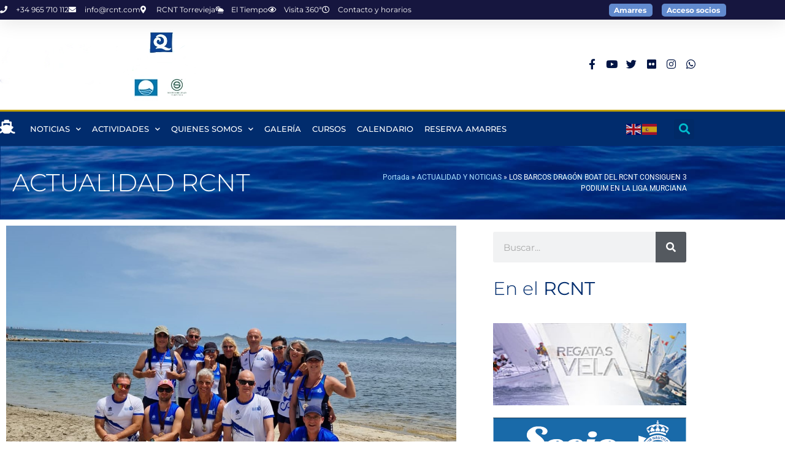

--- FILE ---
content_type: text/html; charset=UTF-8
request_url: https://www.rcnt.com/barcos-dragon-boat/
body_size: 28715
content:
<!doctype html>
<html lang="es">
<head>
<meta charset="UTF-8">
<meta name="viewport" content="width=device-width, initial-scale=1">
<link rel="profile" href="http://gmpg.org/xfn/11">
<meta name='robots' content='index, follow, max-image-preview:large, max-snippet:-1, max-video-preview:-1' />
<!-- This site is optimized with the Yoast SEO plugin v26.8 - https://yoast.com/product/yoast-seo-wordpress/ -->
<title>-</title>
<meta name="description" content="El equipo RCNT consiguió hacer buenos tiempos trayéndose a casa Oro en mixto, Plata en open y Plata en femenino." />
<link rel="canonical" href="https://www.rcnt.com/barcos-dragon-boat/" />
<meta property="og:locale" content="es_ES" />
<meta property="og:type" content="article" />
<meta property="og:title" content="-" />
<meta property="og:description" content="El equipo RCNT consiguió hacer buenos tiempos trayéndose a casa Oro en mixto, Plata en open y Plata en femenino." />
<meta property="og:url" content="https://www.rcnt.com/barcos-dragon-boat/" />
<meta property="article:published_time" content="2022-06-13T11:22:35+00:00" />
<meta property="article:modified_time" content="2022-06-13T11:22:38+00:00" />
<meta property="og:image" content="https://www.rcnt.com/wp-content/uploads/2022/06/211c47c4-73c8-47a7-9f0a-8d1e287c4ce3.jpg" />
<meta property="og:image:width" content="1199" />
<meta property="og:image:height" content="859" />
<meta property="og:image:type" content="image/jpeg" />
<meta name="author" content="Marta Aguilar" />
<meta name="twitter:card" content="summary_large_image" />
<meta name="twitter:label1" content="Escrito por" />
<meta name="twitter:data1" content="Marta Aguilar" />
<meta name="twitter:label2" content="Tiempo de lectura" />
<meta name="twitter:data2" content="1 minuto" />
<script type="application/ld+json" class="yoast-schema-graph">{"@context":"https://schema.org","@graph":[{"@type":"Article","@id":"https://www.rcnt.com/barcos-dragon-boat/#article","isPartOf":{"@id":"https://www.rcnt.com/barcos-dragon-boat/"},"author":{"name":"Marta Aguilar","@id":"https://www.rcnt.com/#/schema/person/ded1e3ab89347350d13cb3bd4b42a429"},"headline":"LOS BARCOS DRAGÓN BOAT DEL RCNT CONSIGUEN 3 PODIUM EN LA LIGA MURCIANA","datePublished":"2022-06-13T11:22:35+00:00","dateModified":"2022-06-13T11:22:38+00:00","mainEntityOfPage":{"@id":"https://www.rcnt.com/barcos-dragon-boat/"},"wordCount":252,"commentCount":0,"image":{"@id":"https://www.rcnt.com/barcos-dragon-boat/#primaryimage"},"thumbnailUrl":"https://www.rcnt.com/wp-content/uploads/2022/06/211c47c4-73c8-47a7-9f0a-8d1e287c4ce3.jpg","articleSection":["DRAGON BOAT","ACTUALIDAD Y NOTICIAS"],"inLanguage":"es","potentialAction":[{"@type":"CommentAction","name":"Comment","target":["https://www.rcnt.com/barcos-dragon-boat/#respond"]}]},{"@type":"WebPage","@id":"https://www.rcnt.com/barcos-dragon-boat/","url":"https://www.rcnt.com/barcos-dragon-boat/","name":"-","isPartOf":{"@id":"https://www.rcnt.com/#website"},"primaryImageOfPage":{"@id":"https://www.rcnt.com/barcos-dragon-boat/#primaryimage"},"image":{"@id":"https://www.rcnt.com/barcos-dragon-boat/#primaryimage"},"thumbnailUrl":"https://www.rcnt.com/wp-content/uploads/2022/06/211c47c4-73c8-47a7-9f0a-8d1e287c4ce3.jpg","datePublished":"2022-06-13T11:22:35+00:00","dateModified":"2022-06-13T11:22:38+00:00","author":{"@id":"https://www.rcnt.com/#/schema/person/ded1e3ab89347350d13cb3bd4b42a429"},"description":"El equipo RCNT consiguió hacer buenos tiempos trayéndose a casa Oro en mixto, Plata en open y Plata en femenino.","breadcrumb":{"@id":"https://www.rcnt.com/barcos-dragon-boat/#breadcrumb"},"inLanguage":"es","potentialAction":[{"@type":"ReadAction","target":["https://www.rcnt.com/barcos-dragon-boat/"]}]},{"@type":"ImageObject","inLanguage":"es","@id":"https://www.rcnt.com/barcos-dragon-boat/#primaryimage","url":"https://www.rcnt.com/wp-content/uploads/2022/06/211c47c4-73c8-47a7-9f0a-8d1e287c4ce3.jpg","contentUrl":"https://www.rcnt.com/wp-content/uploads/2022/06/211c47c4-73c8-47a7-9f0a-8d1e287c4ce3.jpg","width":1199,"height":859},{"@type":"BreadcrumbList","@id":"https://www.rcnt.com/barcos-dragon-boat/#breadcrumb","itemListElement":[{"@type":"ListItem","position":1,"name":"Portada","item":"https://www.rcnt.com/"},{"@type":"ListItem","position":2,"name":"ACTUALIDAD Y NOTICIAS","item":"https://www.rcnt.com/category/actualidad/"},{"@type":"ListItem","position":3,"name":"LOS BARCOS DRAGÓN BOAT DEL RCNT CONSIGUEN 3 PODIUM EN LA LIGA MURCIANA"}]},{"@type":"WebSite","@id":"https://www.rcnt.com/#website","url":"https://www.rcnt.com/","name":"","description":"","potentialAction":[{"@type":"SearchAction","target":{"@type":"EntryPoint","urlTemplate":"https://www.rcnt.com/?s={search_term_string}"},"query-input":{"@type":"PropertyValueSpecification","valueRequired":true,"valueName":"search_term_string"}}],"inLanguage":"es"},{"@type":"Person","@id":"https://www.rcnt.com/#/schema/person/ded1e3ab89347350d13cb3bd4b42a429","name":"Marta Aguilar","image":{"@type":"ImageObject","inLanguage":"es","@id":"https://www.rcnt.com/#/schema/person/image/","url":"https://secure.gravatar.com/avatar/4299a2bda24e9cf8c9ddcc92ef0bef1e5367ee82ec9e0572904100ced7f1a7b9?s=96&d=blank&r=g","contentUrl":"https://secure.gravatar.com/avatar/4299a2bda24e9cf8c9ddcc92ef0bef1e5367ee82ec9e0572904100ced7f1a7b9?s=96&d=blank&r=g","caption":"Marta Aguilar"},"url":"https://www.rcnt.com/author/redaccionrcnt/"}]}</script>
<!-- / Yoast SEO plugin. -->
<link rel='dns-prefetch' href='//www.rcnt.com' />
<link rel='dns-prefetch' href='//fonts.googleapis.com' />
<link rel="alternate" type="application/rss+xml" title=" &raquo; Feed" href="https://www.rcnt.com/feed/" />
<link rel="alternate" type="application/rss+xml" title=" &raquo; Feed de los comentarios" href="https://www.rcnt.com/comments/feed/" />
<link rel="alternate" type="application/rss+xml" title=" &raquo; Comentario LOS BARCOS DRAGÓN BOAT DEL RCNT CONSIGUEN 3 PODIUM EN LA LIGA MURCIANA del feed" href="https://www.rcnt.com/barcos-dragon-boat/feed/" />
<link rel="alternate" title="oEmbed (JSON)" type="application/json+oembed" href="https://www.rcnt.com/wp-json/oembed/1.0/embed?url=https%3A%2F%2Fwww.rcnt.com%2Fbarcos-dragon-boat%2F" />
<link rel="alternate" title="oEmbed (XML)" type="text/xml+oembed" href="https://www.rcnt.com/wp-json/oembed/1.0/embed?url=https%3A%2F%2Fwww.rcnt.com%2Fbarcos-dragon-boat%2F&#038;format=xml" />
<style id='wp-img-auto-sizes-contain-inline-css'>
img:is([sizes=auto i],[sizes^="auto," i]){contain-intrinsic-size:3000px 1500px}
/*# sourceURL=wp-img-auto-sizes-contain-inline-css */
</style>
<!-- <link rel='stylesheet' id='jquery.nice-select-css' href='https://www.rcnt.com/wp-content/plugins/mec-fluent-layouts//assets/libs/nice-select.min.css?ver=1.1.0' media='all' /> -->
<!-- <link rel='stylesheet' id='mec-select2-style-css' href='https://www.rcnt.com/wp-content/plugins/modern-events-calendar-lite/assets/packages/select2/select2.min.css?ver=6.5.6' media='all' /> -->
<!-- <link rel='stylesheet' id='mec-font-icons-css' href='https://www.rcnt.com/wp-content/plugins/modern-events-calendar-lite/assets/css/iconfonts.css?ver=6.9' media='all' /> -->
<!-- <link rel='stylesheet' id='mec-frontend-style-css' href='https://www.rcnt.com/wp-content/plugins/modern-events-calendar-lite/assets/css/frontend.min.css?ver=6.5.6' media='all' /> -->
<!-- <link rel='stylesheet' id='mec-tooltip-style-css' href='https://www.rcnt.com/wp-content/plugins/modern-events-calendar-lite/assets/packages/tooltip/tooltip.css?ver=6.9' media='all' /> -->
<!-- <link rel='stylesheet' id='mec-tooltip-shadow-style-css' href='https://www.rcnt.com/wp-content/plugins/modern-events-calendar-lite/assets/packages/tooltip/tooltipster-sideTip-shadow.min.css?ver=6.9' media='all' /> -->
<!-- <link rel='stylesheet' id='featherlight-css' href='https://www.rcnt.com/wp-content/plugins/modern-events-calendar-lite/assets/packages/featherlight/featherlight.css?ver=6.9' media='all' /> -->
<!-- <link rel='stylesheet' id='mec-lity-style-css' href='https://www.rcnt.com/wp-content/plugins/modern-events-calendar-lite/assets/packages/lity/lity.min.css?ver=6.9' media='all' /> -->
<!-- <link rel='stylesheet' id='mec-general-calendar-style-css' href='https://www.rcnt.com/wp-content/plugins/modern-events-calendar-lite/assets/css/mec-general-calendar.css?ver=6.9' media='all' /> -->
<!-- <link rel='stylesheet' id='wp-block-library-css' href='https://www.rcnt.com/wp-includes/css/dist/block-library/style.min.css?ver=6.9' media='all' /> -->
<link rel="stylesheet" type="text/css" href="//www.rcnt.com/wp-content/cache/wpfc-minified/lbjrp1og/hqqgr.css" media="all"/>
<style id='mailster-form-style-inline-css'>
html.mailster-form-active,html.mailster-form-active body{overflow:hidden}body.single-mailster-form #wpadminbar,body.single-mailster-form #wpadminbar *{_visibility:visible}body.single-mailster-form:after,body.single-mailster-form:before{display:none}body.single-mailster-form>*{display:none!important}body.single-mailster-form{background:none;overflow:hidden}body.single-mailster-form .mailster-block-form-type-content:not(.foo){align-items:center;inset:0;bottom:0;display:flex!important;height:100%!important;justify-items:center;left:0;margin:0!important;max-height:100%!important;max-width:100%!important;overflow:auto;position:fixed;right:0;top:0;visibility:visible;width:100%!important;z-index:99998}body.single-mailster-form .mailster-block-form-type-content:not(.foo) form{background-color:#fff}body.single-mailster-form .mailster-block-form-type-content *{visibility:visible}.mailster-block-form-type-bar,.mailster-block-form-type-popup,.mailster-block-form-type-side{display:none;inset:0;bottom:0;height:100%!important;justify-content:center;left:0;margin:0!important;max-height:100%!important;max-width:100%!important;overflow:auto;pointer-events:none;position:fixed;right:0;top:0;visibility:visible;width:100%!important;z-index:99998}.mailster-block-form-type-bar .mailster-block-form,.mailster-block-form-type-popup .mailster-block-form,.mailster-block-form-type-side .mailster-block-form{background-color:#fff;max-width:98vw;width:50vw}.mailster-block-form-type-popup{bottom:0;left:0;right:0;top:0}.mailster-block-form-type-bar{background-color:#fff;bottom:unset}@media only screen and (min-width:1400px){.mailster-block-form-type-bar .mailster-block-form,.mailster-block-form-type-popup .mailster-block-form{max-width:900px}}@media only screen and (max-width:800px){.mailster-block-form-type-bar .mailster-block-form,.mailster-block-form-type-popup .mailster-block-form{max-height:100%;max-height:-webkit-fill-available;width:70vw}.wp-block-mailster-form-outside-wrapper form.wp-block-mailster-form-wrapper.mailster-block-form{flex-basis:100%;_max-width:98vw;_max-width:min(98vw,560px)}}@media only screen and (max-width:400px){.mailster-block-form-type-bar .mailster-block-form,.mailster-block-form-type-popup .mailster-block-form{width:95vw}}.mailster-block-form-type-popup{align-items:center;justify-content:center}.mailster-block-form-type-popup.active{display:flex;pointer-events:inherit}.mailster-block-form-type-bar.active{top:0}.mailster-block-form-type-bar.active,.mailster-block-form-type-side.active{display:flex;left:0;opacity:1;pointer-events:inherit;right:0;visibility:visible}.mailster-block-form-type-side.active{align-items:flex-end;bottom:0;justify-content:flex-end;pointer-events:none;position:fixed}.mailster-block-form-type-bar .mailster-block-form{width:100vw}.mailster-block-form-type-popup{background-color:rgba(0,0,0,.6);outline:none}@supports(backdrop-filter:blur(6px)){.mailster-block-form-type-popup{backdrop-filter:blur(6px)}}.mailster-block-form-type-content .mailster-block-form-close,.mailster-block-form-type-content .mailster-block-form-inner-close,.mailster-block-form-type-other .mailster-block-form-close,.mailster-block-form-type-other .mailster-block-form-inner-close{display:none}.mailster-block-form-type-popup .mailster-block-form-close{transform:translate(100%) scale(.8)}.mailster-block-form-type-bar .mailster-block-form-close{transform:translate(150%,120%)}.mailster-block-form-type-side .mailster-block-form-close{left:0;right:auto;transform:translate(-50%,-50%)}@media only screen and (max-width:800px){.mailster-block-form-type-popup .mailster-block-form-close{opacity:1;transform:translate(-20%,20%) scale(.8)}.mailster-block-form-type-popup .mailster-block-form-close svg path{fill:#fff;stroke:rgba(0,0,0,.8);stroke-width:10px}.is-light-bg.mailster-block-form-type-popup .mailster-block-form-close svg path{fill:#000;stroke:hsla(0,0%,100%,.8)}}@media only screen and (max-width:400px){.mailster-block-form-type-popup .mailster-block-form-close{height:30px;width:30px}}.wp-block-mailster-form-outside-wrapper-placeholder form:before{_background-color:#fff!important}.wp-block-mailster-form-outside-wrapper.mailster-block-form-type-content{margin-bottom:1em}.wp-block-mailster-form-outside-wrapper.active,.wp-block-mailster-form-outside-wrapper.mailster-block-form-type-content,.wp-block-mailster-form-outside-wrapper.mailster-block-form-type-other{display:flex}.wp-block-mailster-form-wrapper:before{background-repeat:no-repeat;bottom:0;left:0;position:absolute;right:0;top:0;z-index:-1}.mailster-block-form.wp-block-mailster-form-wrapper{flex-basis:100%;position:relative}.mailster-block-form.wp-block-mailster-form-wrapper h1,.mailster-block-form.wp-block-mailster-form-wrapper h2,.mailster-block-form.wp-block-mailster-form-wrapper h3,.mailster-block-form.wp-block-mailster-form-wrapper h4,.mailster-block-form.wp-block-mailster-form-wrapper h5,.mailster-block-form.wp-block-mailster-form-wrapper h6,.mailster-block-form.wp-block-mailster-form-wrapper ol,.mailster-block-form.wp-block-mailster-form-wrapper p,.mailster-block-form.wp-block-mailster-form-wrapper ul{font-weight:400;margin:0;overflow-wrap:break-word;padding:0;width:100%}.mailster-block-form.wp-block-mailster-form-wrapper ol,.mailster-block-form.wp-block-mailster-form-wrapper ul{list-style:none}.wp-block-mailster-form-outside-wrapper:not(.mailster-block-form-type-content) .mailster-block-form-inner{max-height:98vh;max-width:98vw;overflow-y:auto;scrollbar-width:none}.wp-block-mailster-form-outside-wrapper:not(.mailster-block-form-type-content) .wp-block-mailster-form-wrapper.loading .mailster-block-form-inner{overflow:unset}.wp-block-mailster-form-outside-wrapper:not(.mailster-block-form-type-content) .mailster-block-form-inner::-webkit-scrollbar{display:none}.mailster-block-form.wp-block-mailster-form-wrapper .mailster-block-form-inner,.mailster-block-form.wp-block-mailster-form-wrapper .mailster-block-form-inner .wp-block-column,.mailster-block-form.wp-block-mailster-form-wrapper .mailster-block-form-inner .wp-block-group__inner-container{align-items:flex-end;display:flex;flex-basis:100%;flex-grow:0;_flex-shrink:0;flex-wrap:wrap;justify-content:space-between;pointer-events:all;position:relative;text-align:left}.mailster-block-form.wp-block-mailster-form-wrapper .mailster-block-form-inner>*{width:100%}.mailster-block-form.wp-block-mailster-form-wrapper .mailster-block-form-inner>div{position:relative}.mailster-block-form.wp-block-mailster-form-wrapper .mailster-block-form-inner fieldset{border:0;margin:0;min-width:0;padding:0}.mailster-block-form.wp-block-mailster-form-wrapper .mailster-block-form-inner fieldset legend{display:none}.mailster-block-form.wp-block-mailster-form-wrapper .mailster-block-form-inner .wp-block-spacer{min-width:1px}.mailster-block-form.wp-block-mailster-form-wrapper .mailster-block-form-inner .mailster-show-label legend{display:block}.mailster-block-form.wp-block-mailster-form-wrapper .mailster-block-form-inner .wp-block.wp-block.wp-block.wp-block.wp-block:not(.mailster-wrapper){margin:0;max-width:100%;width:100%}.mailster-block-form.wp-block-mailster-form-wrapper .mailster-block-form-inner .mailster-block-form-inner-close{cursor:pointer}.mailster-block-form.wp-block-mailster-form-wrapper .mailster-block-form-inner .submit-button{cursor:pointer;display:inline-block;text-decoration:none;width:100%}.mailster-block-form.wp-block-mailster-form-wrapper .mailster-block-form-inner .mailster-block-form-info>div{box-sizing:border-box;margin-bottom:0;padding:.5rem 1rem}.mailster-block-form.wp-block-mailster-form-wrapper .mailster-block-form-inner .wp-block-columns{gap:0;margin:0;padding:0}.mailster-block-form.wp-block-mailster-form-wrapper .mailster-block-form-inner .wp-block-columns .wp-block-column{align-items:inherit;gap:0}.mailster-block-form.wp-block-mailster-form-wrapper .mailster-block-form-inner .wp-block-columns .wp-block-column.is-vertically-aligned-top{align-self:flex-start}.mailster-block-form.wp-block-mailster-form-wrapper .mailster-block-form-inner .wp-block-columns .wp-block-column.is-vertically-aligned-center{align-self:center}.mailster-block-form.wp-block-mailster-form-wrapper .mailster-block-form-inner .wp-block-columns .wp-block-column.is-vertically-aligned-bottom{align-self:flex-end}.mailster-block-form.wp-block-mailster-form-wrapper .mailster-block-form-inner .wp-block-columns .wp-block-cover{flex-basis:100%;min-height:430px}.mailster-block-form.wp-block-mailster-form-wrapper .mailster-block-form-inner .wp-block-group{align-content:space-around;gap:0;margin:0;padding:0}.mailster-block-form.wp-block-mailster-form-wrapper .mailster-block-form-inner .wp-block-group .wp-block-group__inner-container{gap:0}.mailster-block-form.wp-block-mailster-form-wrapper .mailster-block-form-inner .wp-block-group .wp-block-cover{min-height:430px}.mailster-block-form.wp-block-mailster-form-wrapper .mailster-block-form-inner .mailster-wrapper{align-self:baseline;display:flex;display:inline-flex;flex-wrap:wrap;margin:0;max-width:100%;position:relative;width:100%}.mailster-block-form.wp-block-mailster-form-wrapper .mailster-block-form-inner .mailster-wrapper input.input,.mailster-block-form.wp-block-mailster-form-wrapper .mailster-block-form-inner .mailster-wrapper input[type=submit],.mailster-block-form.wp-block-mailster-form-wrapper .mailster-block-form-inner .mailster-wrapper select.input,.mailster-block-form.wp-block-mailster-form-wrapper .mailster-block-form-inner .mailster-wrapper textarea.input{box-sizing:content-box;box-sizing:border-box;margin:0;max-width:100%;text-overflow:ellipsis;width:120%;width:100%}.mailster-block-form.wp-block-mailster-form-wrapper .mailster-block-form-inner .mailster-wrapper input[type=submit]{font:inherit}.mailster-block-form.wp-block-mailster-form-wrapper .mailster-block-form-inner .mailster-wrapper ::-webkit-datetime-edit{line-height:.9em;line-height:155%;overflow:visible}.mailster-block-form.wp-block-mailster-form-wrapper .mailster-block-form-inner .mailster-wrapper .mailster-wrapper-options{display:block}.mailster-block-form.wp-block-mailster-form-wrapper .mailster-block-form-inner .mailster-wrapper._mailster-wrapper-type-submit{margin:0}.mailster-block-form.wp-block-mailster-form-wrapper .mailster-block-form-inner .mailster-wrapper:last-child{margin-bottom:0}.mailster-block-form-close{animation:mailster-showlate 1.5s linear 1;background:none!important;border:none;cursor:pointer;height:25px;opacity:.5;padding:0;position:absolute;right:0;text-decoration:none;top:0;transition:all .2s;-webkit-user-select:none;-moz-user-select:none;user-select:none;width:25px;z-index:1000}.mailster-block-form-close svg{height:100%;overflow:visible;paint-order:stroke;width:100%}.mailster-block-form-close svg path{fill:#000}.is-dark-bg .mailster-block-form-close svg path{fill:#fff}.is-light-bg .mailster-block-form-close svg path{fill:#000}.mailster-block-form-close:focus,.mailster-block-form-close:hover{opacity:1;outline-offset:unset}.mailster-block-form{max-width:100vw;position:relative;z-index:1}.mailster-block-form .mailster-block-form-info{display:none;flex-basis:100%;max-width:100%;transition:all 2.2s}.mailster-block-form .mailster-block-form-info .mailster-block-form-info-extra span{display:block}.mailster-block-form .mailster-block-form-info.is-error,.mailster-block-form .mailster-block-form-info.is-success{animation:mailster-info .2s ease-in-out 1;display:block}.mailster-block-form .mailster-block-form-info .mailster-block-form-info-error,.mailster-block-form .mailster-block-form-info .mailster-block-form-info-success{display:none}.mailster-block-form .mailster-block-form-info.is-error .mailster-block-form-info-error,.mailster-block-form .mailster-block-form-info.is-success .mailster-block-form-info-success{display:block}.mailster-block-form .mailster-block-form-info-success{background-color:#6fbf4d;background-color:var(--mailster--color--success-background,#6fbf4d);color:#fff;color:var(--mailster--color--success,#fff)}.mailster-block-form .mailster-block-form-info-error{background-color:#bf4d4d;background-color:var(--mailster--color--error-background,#bf4d4d);color:#fff;color:var(--mailster--color--error,#fff)}.mailster-block-form .mailster-wrapper.is-error input,.mailster-block-form .mailster-wrapper.is-error select,.mailster-block-form .mailster-wrapper.is-error textarea{border-color:var(--mailster--color--error-background,#bf4d4d);outline:2px solid var(--mailster--color--error-background,#bf4d4d);outline-offset:-2px}.mailster-block-form .mailster-wrapper-required.mailster-wrapper-asterisk label.mailster-label:after{color:#bf4d4d;color:var(--wp--preset--color--vivid-red,#bf4d4d);content:"*";display:inline-block;padding-left:.2rem;padding-right:.2rem}.mailster-block-form .mailster-wrapper-required.mailster-wrapper-asterisk .mailster-group-radio label.mailster-label:after{_content:"";display:none}.mailster-block-form label.mailster-label{align-items:center;display:flex;margin:initial}.mailster-block-form .mailster-wrapper-inline.mailster-wrapper-type-textarea label.mailster-label{align-items:baseline;top:.6em}.mailster-block-form .mailster-wrapper.mailster-wrapper-type-textarea textarea{max-height:100vh;min-height:4em;resize:vertical}.mailster-block-form .mailster-wrapper-inline label.mailster-label{align-items:center;bottom:0;left:0;overflow:hidden;padding-left:1rem;padding-right:1rem;pointer-events:none;position:absolute;right:0;text-overflow:ellipsis;top:0;white-space:nowrap}.mailster-block-form .mailster-wrapper-inline input.input:not(:-moz-placeholder)+label.mailster-label,.mailster-block-form .mailster-wrapper-inline textarea.input:not(:-moz-placeholder)+label.mailster-label{display:none}.mailster-block-form .mailster-wrapper-inline input.input:focus+label.mailster-label,.mailster-block-form .mailster-wrapper-inline input.input:not(:placeholder-shown)+label.mailster-label,.mailster-block-form .mailster-wrapper-inline textarea.input:focus+label.mailster-label,.mailster-block-form .mailster-wrapper-inline textarea.input:not(:placeholder-shown)+label.mailster-label{display:none}.mailster-block-form .mailster-wrapper-inline textarea.input input.input::-moz-placeholder,.mailster-block-form .mailster-wrapper-inline textarea.input::-moz-placeholder{visibility:hidden}.mailster-block-form .mailster-wrapper-inline textarea.input input.input::placeholder,.mailster-block-form .mailster-wrapper-inline textarea.input::placeholder{visibility:hidden}.mailster-block-form .mailster-wrapper-inline input.input::-moz-placeholder,.mailster-block-form .mailster-wrapper-inline textarea.input::-moz-placeholder{color:transparent}.mailster-block-form .mailster-wrapper-inline input.input::placeholder,.mailster-block-form .mailster-wrapper-inline textarea.input::placeholder{color:transparent}.mailster-block-form .mailster-wrapper-inline.mailster-wrapper-type-radio label.mailster-label{display:none}.mailster-block-form .mailster-wrapper-type-radio label{_white-space:nowrap}.mailster-block-form .mailster-wrapper-inline.mailster-wrapper-type-dropdown label.mailster-label{display:none}.mailster-block-form .mailster-group{display:flex;_flex-wrap:wrap}.mailster-block-form .mailster-group .mailster-label{cursor:pointer;display:initial;margin:0;padding-left:.5rem;padding-right:.5rem;vertical-align:baseline}.mailster-block-form .mailster-label+.mailster-group{_padding-left:1rem;_padding-right:1rem}.mailster-block-form .mailster-wrapper .mailster-group{align-items:center;_display:block;_padding-right:.5em}.mailster-block-form .mailster-wrapper .mailster-group input{flex-shrink:0}.mailster-block-form .mailster-wrapper-is-vertical .mailster-group{align-items:center;padding-left:inherit;padding-right:inherit;_width:100%}.mailster-block-form .mailster-wrapper-is-vertical>fieldset{display:flex}.mailster-block-form .mailster-block-form-inner .mailster-wrapper-label-align-left,.mailster-block-form .mailster-block-form-inner .mailster-wrapper-label-align-left label.mailster-label{justify-content:flex-start}.mailster-block-form .mailster-block-form-inner .mailster-wrapper-label-align-left .submit-button{text-align:left}.mailster-block-form .mailster-block-form-inner .mailster-wrapper-label-align-center,.mailster-block-form .mailster-block-form-inner .mailster-wrapper-label-align-center label.mailster-label{justify-content:center}.mailster-block-form .mailster-block-form-inner .mailster-wrapper-label-align-center .submit-button{text-align:center}.mailster-block-form .mailster-block-form-inner .mailster-wrapper-label-align-right,.mailster-block-form .mailster-block-form-inner .mailster-wrapper-label-align-right label.mailster-label{justify-content:flex-end}.mailster-block-form .mailster-block-form-inner .mailster-wrapper-label-align-right .submit-button{text-align:right}.mailster-block-form .mailster-block-form-inner .mailster-wrapper.mailster-wrapper-justify-left{margin-right:auto}.mailster-block-form .mailster-block-form-inner .mailster-wrapper.mailster-wrapper-justify-center{margin-left:auto;margin-right:auto}.mailster-block-form .mailster-block-form-inner .mailster-wrapper.mailster-wrapper-justify-right{margin-left:auto}.mailster-block-form .mailster-block-form-inner .mailster-wrapper-align-left .input{text-align:left}.mailster-block-form .mailster-block-form-inner .mailster-wrapper-align-left .mailster-group{justify-content:flex-start}.mailster-block-form .mailster-block-form-inner .mailster-wrapper-align-left .submit-button{text-align:left}.mailster-block-form .mailster-block-form-inner .mailster-wrapper-align-center .input{text-align:center}.mailster-block-form .mailster-block-form-inner .mailster-wrapper-align-center .mailster-group{justify-content:center}.mailster-block-form .mailster-block-form-inner .mailster-wrapper-align-center .submit-button{text-align:center}.mailster-block-form .mailster-block-form-inner .mailster-wrapper-align-right .input{text-align:right}.mailster-block-form .mailster-block-form-inner .mailster-wrapper-align-right .mailster-group{justify-content:flex-end}.mailster-block-form .mailster-block-form-inner .mailster-wrapper-align-right .submit-button{text-align:right}.mailster-block-form .mailster-wrapper-is-vertical .mailster-group>label,.mailster-block-form .mailster-wrapper-is-vertical .mailster-label{_width:100%}.mailster-block-form .mailster-wrapper input[type=checkbox],.mailster-block-form .mailster-wrapper input[type=radio]{margin:initial;vertical-align:middle}.mailster-block-form .mailster-wrapper span{_padding-left:.5rem;_padding-right:.5rem;_vertical-align:middle}.mailster-block-form .mailster-wrapper.wp-block-mailster-gdpr{align-items:center}.mailster-block-form .mailster-wrapper-type-radio label.mailster-label{width:100%}@media only screen and (max-width:400px){.mailster-block-form.wp-block-mailster-form-wrapper .mailster-wrapper{min-width:100%}}.mailster-block-form.has-errors .mailster-block-form-inner .mailster-block-form-info{height:auto;transform:scale(1)}.mailster-block-form.has-errors .mailster-block-form-inner .mailster-block-form-info .mailster-block-form-info-error{display:block}.mailster-block-form.has-errors .mailster-block-form-inner .is-error{animation:mailster-shake .3s linear 1}@media(prefers-reduced-motion){.mailster-block-form.has-errors .mailster-block-form-inner .is-error{animation:none}}.mailster-block-form.has-success .mailster-block-form-inner .mailster-block-form-info{height:auto;transform:scale(1)}.mailster-block-form.has-success .mailster-block-form-inner .mailster-block-form-info .mailster-block-form-info-success{display:block}.mailster-block-form.completed .mailster-block-form-inner .mailster-wrapper:not(.wp-block-mailster-messages){opacity:.8;pointer-events:none}.mailster-block-form.wp-block-mailster-form-wrapper{transition:transform .1s}.mailster-block-form.wp-block-mailster-form-wrapper.loading:not(.silent){__transform:scale(.98);_opacity:.8}.mailster-block-form.wp-block-mailster-form-wrapper.loading .wp-block-mailster-field-submit:before{animation:mailster-loading 5.5s linear infinite;background-image:linear-gradient(45deg,hsla(0,0%,98%,0) 25%,hsla(0,0%,88%,.145) 0,hsla(0,0%,88%,.145) 50%,hsla(0,0%,98%,0) 0,hsla(0,0%,98%,0) 75%,hsla(0,0%,88%,.145) 0,hsla(0,0%,88%,.145));background-size:56.57px 56.57px;content:"";height:100%;pointer-events:none;position:absolute;width:100%;z-index:1}@keyframes mailster-loading{0%{background-position:800px 0}}.wp-block-mailster-form-outside-wrapper.closing{opacity:0;pointer-events:none;transition:opacity 1s}.wp-block-mailster-form-outside-wrapper.closing .mailster-block-form{opacity:0;transition:opacity .1s}.wp-block-mailster-form-outside-wrapper.has-animation{animation:mailster-fadein .2s ease-in-out 1}.wp-block-mailster-form-outside-wrapper.has-animation.animation-fadein .mailster-block-form{animation:mailster-fadein 1s ease-in-out 1}.wp-block-mailster-form-outside-wrapper.has-animation.animation-shake .mailster-block-form{animation:mailster-shake .5s ease-in-out 1}.wp-block-mailster-form-outside-wrapper.has-animation.animation-heartbeat .mailster-block-form{animation:mailster-heartbeat 1s ease-in-out 1}.wp-block-mailster-form-outside-wrapper.has-animation.animation-swing .mailster-block-form{animation:mailster-swing 1s ease-in-out 1;transform-origin:top center}.wp-block-mailster-form-outside-wrapper.has-animation.animation-tada .mailster-block-form{animation:mailster-tada 1s ease-in-out 1}.wp-block-mailster-form-outside-wrapper.has-animation.animation-wobble .mailster-block-form{animation:mailster-wobble .8s ease-in-out 1}@media(prefers-reduced-motion){.wp-block-mailster-form-outside-wrapper.has-animation .mailster-block-form{animation:none!important}}@keyframes mailster-info{0%{opacity:0;transform:scale(.8)}to{opacity:1;transform:scale(1)}}@keyframes mailster-fadein{0%{opacity:0}to{opacity:1}}@keyframes mailster-showlate{0%,90%{opacity:0}to{opacity:.5}}@keyframes mailster-shake{0%,to{transform:translateZ(0)}10%,50%,90%{transform:translate3d(-6px,0,0)}30%,70%{transform:translate3d(6px,0,0)}}@keyframes mailster-swing{20%{transform:rotate(15deg)}40%{transform:rotate(-10deg)}60%{transform:rotate(5deg)}80%{transform:rotate(-5deg)}to{transform:rotate(0deg)}}@keyframes mailster-heartbeat{0%,28%,70%{transform:scale(1)}14%,42%{transform:scale(1.1)}}@keyframes mailster-tada{0%{transform:scaleX(1)}10%,20%{transform:scale3d(.9,.9,.9) rotate(-3deg)}30%,50%,70%,90%{transform:scale3d(1.1,1.1,1.1) rotate(3deg)}40%,60%,80%{transform:scale3d(1.1,1.1,1.1) rotate(-3deg)}to{transform:scaleX(1)}}@keyframes mailster-wobble{0%{transform:translateZ(0)}15%{transform:translate3d(-25%,0,0) rotate(-5deg)}30%{transform:translate3d(20%,0,0) rotate(3deg)}45%{transform:translate3d(-15%,0,0) rotate(-3deg)}60%{transform:translate3d(10%,0,0) rotate(2deg)}75%{transform:translate3d(-5%,0,0) rotate(-1deg)}to{transform:translateZ(0)}}
/*# sourceURL=https://www.rcnt.com/wp-content/plugins/mailster/build/form/style-index.css */
</style>
<style id='global-styles-inline-css'>
:root{--wp--preset--aspect-ratio--square: 1;--wp--preset--aspect-ratio--4-3: 4/3;--wp--preset--aspect-ratio--3-4: 3/4;--wp--preset--aspect-ratio--3-2: 3/2;--wp--preset--aspect-ratio--2-3: 2/3;--wp--preset--aspect-ratio--16-9: 16/9;--wp--preset--aspect-ratio--9-16: 9/16;--wp--preset--color--black: #000000;--wp--preset--color--cyan-bluish-gray: #abb8c3;--wp--preset--color--white: #ffffff;--wp--preset--color--pale-pink: #f78da7;--wp--preset--color--vivid-red: #cf2e2e;--wp--preset--color--luminous-vivid-orange: #ff6900;--wp--preset--color--luminous-vivid-amber: #fcb900;--wp--preset--color--light-green-cyan: #7bdcb5;--wp--preset--color--vivid-green-cyan: #00d084;--wp--preset--color--pale-cyan-blue: #8ed1fc;--wp--preset--color--vivid-cyan-blue: #0693e3;--wp--preset--color--vivid-purple: #9b51e0;--wp--preset--gradient--vivid-cyan-blue-to-vivid-purple: linear-gradient(135deg,rgb(6,147,227) 0%,rgb(155,81,224) 100%);--wp--preset--gradient--light-green-cyan-to-vivid-green-cyan: linear-gradient(135deg,rgb(122,220,180) 0%,rgb(0,208,130) 100%);--wp--preset--gradient--luminous-vivid-amber-to-luminous-vivid-orange: linear-gradient(135deg,rgb(252,185,0) 0%,rgb(255,105,0) 100%);--wp--preset--gradient--luminous-vivid-orange-to-vivid-red: linear-gradient(135deg,rgb(255,105,0) 0%,rgb(207,46,46) 100%);--wp--preset--gradient--very-light-gray-to-cyan-bluish-gray: linear-gradient(135deg,rgb(238,238,238) 0%,rgb(169,184,195) 100%);--wp--preset--gradient--cool-to-warm-spectrum: linear-gradient(135deg,rgb(74,234,220) 0%,rgb(151,120,209) 20%,rgb(207,42,186) 40%,rgb(238,44,130) 60%,rgb(251,105,98) 80%,rgb(254,248,76) 100%);--wp--preset--gradient--blush-light-purple: linear-gradient(135deg,rgb(255,206,236) 0%,rgb(152,150,240) 100%);--wp--preset--gradient--blush-bordeaux: linear-gradient(135deg,rgb(254,205,165) 0%,rgb(254,45,45) 50%,rgb(107,0,62) 100%);--wp--preset--gradient--luminous-dusk: linear-gradient(135deg,rgb(255,203,112) 0%,rgb(199,81,192) 50%,rgb(65,88,208) 100%);--wp--preset--gradient--pale-ocean: linear-gradient(135deg,rgb(255,245,203) 0%,rgb(182,227,212) 50%,rgb(51,167,181) 100%);--wp--preset--gradient--electric-grass: linear-gradient(135deg,rgb(202,248,128) 0%,rgb(113,206,126) 100%);--wp--preset--gradient--midnight: linear-gradient(135deg,rgb(2,3,129) 0%,rgb(40,116,252) 100%);--wp--preset--font-size--small: 13px;--wp--preset--font-size--medium: 20px;--wp--preset--font-size--large: 36px;--wp--preset--font-size--x-large: 42px;--wp--preset--spacing--20: 0.44rem;--wp--preset--spacing--30: 0.67rem;--wp--preset--spacing--40: 1rem;--wp--preset--spacing--50: 1.5rem;--wp--preset--spacing--60: 2.25rem;--wp--preset--spacing--70: 3.38rem;--wp--preset--spacing--80: 5.06rem;--wp--preset--shadow--natural: 6px 6px 9px rgba(0, 0, 0, 0.2);--wp--preset--shadow--deep: 12px 12px 50px rgba(0, 0, 0, 0.4);--wp--preset--shadow--sharp: 6px 6px 0px rgba(0, 0, 0, 0.2);--wp--preset--shadow--outlined: 6px 6px 0px -3px rgb(255, 255, 255), 6px 6px rgb(0, 0, 0);--wp--preset--shadow--crisp: 6px 6px 0px rgb(0, 0, 0);}:root { --wp--style--global--content-size: 800px;--wp--style--global--wide-size: 1200px; }:where(body) { margin: 0; }.wp-site-blocks > .alignleft { float: left; margin-right: 2em; }.wp-site-blocks > .alignright { float: right; margin-left: 2em; }.wp-site-blocks > .aligncenter { justify-content: center; margin-left: auto; margin-right: auto; }:where(.wp-site-blocks) > * { margin-block-start: 24px; margin-block-end: 0; }:where(.wp-site-blocks) > :first-child { margin-block-start: 0; }:where(.wp-site-blocks) > :last-child { margin-block-end: 0; }:root { --wp--style--block-gap: 24px; }:root :where(.is-layout-flow) > :first-child{margin-block-start: 0;}:root :where(.is-layout-flow) > :last-child{margin-block-end: 0;}:root :where(.is-layout-flow) > *{margin-block-start: 24px;margin-block-end: 0;}:root :where(.is-layout-constrained) > :first-child{margin-block-start: 0;}:root :where(.is-layout-constrained) > :last-child{margin-block-end: 0;}:root :where(.is-layout-constrained) > *{margin-block-start: 24px;margin-block-end: 0;}:root :where(.is-layout-flex){gap: 24px;}:root :where(.is-layout-grid){gap: 24px;}.is-layout-flow > .alignleft{float: left;margin-inline-start: 0;margin-inline-end: 2em;}.is-layout-flow > .alignright{float: right;margin-inline-start: 2em;margin-inline-end: 0;}.is-layout-flow > .aligncenter{margin-left: auto !important;margin-right: auto !important;}.is-layout-constrained > .alignleft{float: left;margin-inline-start: 0;margin-inline-end: 2em;}.is-layout-constrained > .alignright{float: right;margin-inline-start: 2em;margin-inline-end: 0;}.is-layout-constrained > .aligncenter{margin-left: auto !important;margin-right: auto !important;}.is-layout-constrained > :where(:not(.alignleft):not(.alignright):not(.alignfull)){max-width: var(--wp--style--global--content-size);margin-left: auto !important;margin-right: auto !important;}.is-layout-constrained > .alignwide{max-width: var(--wp--style--global--wide-size);}body .is-layout-flex{display: flex;}.is-layout-flex{flex-wrap: wrap;align-items: center;}.is-layout-flex > :is(*, div){margin: 0;}body .is-layout-grid{display: grid;}.is-layout-grid > :is(*, div){margin: 0;}body{padding-top: 0px;padding-right: 0px;padding-bottom: 0px;padding-left: 0px;}a:where(:not(.wp-element-button)){text-decoration: underline;}:root :where(.wp-element-button, .wp-block-button__link){background-color: #32373c;border-width: 0;color: #fff;font-family: inherit;font-size: inherit;font-style: inherit;font-weight: inherit;letter-spacing: inherit;line-height: inherit;padding-top: calc(0.667em + 2px);padding-right: calc(1.333em + 2px);padding-bottom: calc(0.667em + 2px);padding-left: calc(1.333em + 2px);text-decoration: none;text-transform: inherit;}.has-black-color{color: var(--wp--preset--color--black) !important;}.has-cyan-bluish-gray-color{color: var(--wp--preset--color--cyan-bluish-gray) !important;}.has-white-color{color: var(--wp--preset--color--white) !important;}.has-pale-pink-color{color: var(--wp--preset--color--pale-pink) !important;}.has-vivid-red-color{color: var(--wp--preset--color--vivid-red) !important;}.has-luminous-vivid-orange-color{color: var(--wp--preset--color--luminous-vivid-orange) !important;}.has-luminous-vivid-amber-color{color: var(--wp--preset--color--luminous-vivid-amber) !important;}.has-light-green-cyan-color{color: var(--wp--preset--color--light-green-cyan) !important;}.has-vivid-green-cyan-color{color: var(--wp--preset--color--vivid-green-cyan) !important;}.has-pale-cyan-blue-color{color: var(--wp--preset--color--pale-cyan-blue) !important;}.has-vivid-cyan-blue-color{color: var(--wp--preset--color--vivid-cyan-blue) !important;}.has-vivid-purple-color{color: var(--wp--preset--color--vivid-purple) !important;}.has-black-background-color{background-color: var(--wp--preset--color--black) !important;}.has-cyan-bluish-gray-background-color{background-color: var(--wp--preset--color--cyan-bluish-gray) !important;}.has-white-background-color{background-color: var(--wp--preset--color--white) !important;}.has-pale-pink-background-color{background-color: var(--wp--preset--color--pale-pink) !important;}.has-vivid-red-background-color{background-color: var(--wp--preset--color--vivid-red) !important;}.has-luminous-vivid-orange-background-color{background-color: var(--wp--preset--color--luminous-vivid-orange) !important;}.has-luminous-vivid-amber-background-color{background-color: var(--wp--preset--color--luminous-vivid-amber) !important;}.has-light-green-cyan-background-color{background-color: var(--wp--preset--color--light-green-cyan) !important;}.has-vivid-green-cyan-background-color{background-color: var(--wp--preset--color--vivid-green-cyan) !important;}.has-pale-cyan-blue-background-color{background-color: var(--wp--preset--color--pale-cyan-blue) !important;}.has-vivid-cyan-blue-background-color{background-color: var(--wp--preset--color--vivid-cyan-blue) !important;}.has-vivid-purple-background-color{background-color: var(--wp--preset--color--vivid-purple) !important;}.has-black-border-color{border-color: var(--wp--preset--color--black) !important;}.has-cyan-bluish-gray-border-color{border-color: var(--wp--preset--color--cyan-bluish-gray) !important;}.has-white-border-color{border-color: var(--wp--preset--color--white) !important;}.has-pale-pink-border-color{border-color: var(--wp--preset--color--pale-pink) !important;}.has-vivid-red-border-color{border-color: var(--wp--preset--color--vivid-red) !important;}.has-luminous-vivid-orange-border-color{border-color: var(--wp--preset--color--luminous-vivid-orange) !important;}.has-luminous-vivid-amber-border-color{border-color: var(--wp--preset--color--luminous-vivid-amber) !important;}.has-light-green-cyan-border-color{border-color: var(--wp--preset--color--light-green-cyan) !important;}.has-vivid-green-cyan-border-color{border-color: var(--wp--preset--color--vivid-green-cyan) !important;}.has-pale-cyan-blue-border-color{border-color: var(--wp--preset--color--pale-cyan-blue) !important;}.has-vivid-cyan-blue-border-color{border-color: var(--wp--preset--color--vivid-cyan-blue) !important;}.has-vivid-purple-border-color{border-color: var(--wp--preset--color--vivid-purple) !important;}.has-vivid-cyan-blue-to-vivid-purple-gradient-background{background: var(--wp--preset--gradient--vivid-cyan-blue-to-vivid-purple) !important;}.has-light-green-cyan-to-vivid-green-cyan-gradient-background{background: var(--wp--preset--gradient--light-green-cyan-to-vivid-green-cyan) !important;}.has-luminous-vivid-amber-to-luminous-vivid-orange-gradient-background{background: var(--wp--preset--gradient--luminous-vivid-amber-to-luminous-vivid-orange) !important;}.has-luminous-vivid-orange-to-vivid-red-gradient-background{background: var(--wp--preset--gradient--luminous-vivid-orange-to-vivid-red) !important;}.has-very-light-gray-to-cyan-bluish-gray-gradient-background{background: var(--wp--preset--gradient--very-light-gray-to-cyan-bluish-gray) !important;}.has-cool-to-warm-spectrum-gradient-background{background: var(--wp--preset--gradient--cool-to-warm-spectrum) !important;}.has-blush-light-purple-gradient-background{background: var(--wp--preset--gradient--blush-light-purple) !important;}.has-blush-bordeaux-gradient-background{background: var(--wp--preset--gradient--blush-bordeaux) !important;}.has-luminous-dusk-gradient-background{background: var(--wp--preset--gradient--luminous-dusk) !important;}.has-pale-ocean-gradient-background{background: var(--wp--preset--gradient--pale-ocean) !important;}.has-electric-grass-gradient-background{background: var(--wp--preset--gradient--electric-grass) !important;}.has-midnight-gradient-background{background: var(--wp--preset--gradient--midnight) !important;}.has-small-font-size{font-size: var(--wp--preset--font-size--small) !important;}.has-medium-font-size{font-size: var(--wp--preset--font-size--medium) !important;}.has-large-font-size{font-size: var(--wp--preset--font-size--large) !important;}.has-x-large-font-size{font-size: var(--wp--preset--font-size--x-large) !important;}
:root :where(.wp-block-pullquote){font-size: 1.5em;line-height: 1.6;}
/*# sourceURL=global-styles-inline-css */
</style>
<link rel='stylesheet' id='mec-fluent-layouts-google-fonts-css' href='https://fonts.googleapis.com/css2?family=DM+Sans%3Aital%2Cwght%400%2C400%3B0%2C500%3B0%2C700%3B1%2C400%3B1%2C500%3B1%2C700&#038;display=swap&#038;ver=6.9' media='all' />
<!-- <link rel='stylesheet' id='mec-fluent-layouts-css' href='https://www.rcnt.com/wp-content/plugins/mec-fluent-layouts//assets/mec-fluent-layouts.min.css?ver=1.0.0' media='all' /> -->
<!-- <link rel='stylesheet' id='mec-fluent-layouts-single-css' href='https://www.rcnt.com/wp-content/plugins/mec-fluent-layouts//assets/mec-fluent-layouts-single.min.css?ver=1.0.0' media='all' /> -->
<!-- <link rel='stylesheet' id='hello-elementor-css' href='https://www.rcnt.com/wp-content/themes/hello-elementor/assets/css/reset.css?ver=3.4.5' media='all' /> -->
<!-- <link rel='stylesheet' id='hello-elementor-theme-style-css' href='https://www.rcnt.com/wp-content/themes/hello-elementor/assets/css/theme.css?ver=3.4.5' media='all' /> -->
<!-- <link rel='stylesheet' id='hello-elementor-header-footer-css' href='https://www.rcnt.com/wp-content/themes/hello-elementor/assets/css/header-footer.css?ver=3.4.5' media='all' /> -->
<!-- <link rel='stylesheet' id='elementor-frontend-css' href='https://www.rcnt.com/wp-content/plugins/elementor/assets/css/frontend.min.css?ver=3.34.2' media='all' /> -->
<link rel="stylesheet" type="text/css" href="//www.rcnt.com/wp-content/cache/wpfc-minified/l21443tg/hqqgr.css" media="all"/>
<style id='elementor-frontend-inline-css'>
.elementor-kit-14832{--e-global-color-primary:#012C6D;--e-global-color-secondary:#54595F;--e-global-color-text:#7A7A7A;--e-global-color-accent:#61CE70;--e-global-color-25b642c:#AADDFF;--e-global-typography-primary-font-family:"Montserrat";--e-global-typography-primary-font-weight:600;--e-global-typography-secondary-font-family:"Roboto Slab";--e-global-typography-secondary-font-weight:400;--e-global-typography-text-font-family:"Montserrat";--e-global-typography-text-font-weight:400;--e-global-typography-accent-font-family:"Montserrat";--e-global-typography-accent-font-weight:500;}.elementor-kit-14832 e-page-transition{background-color:#FFBC7D;}.elementor-kit-14832 h1{font-family:"Montserrat", Sans-serif;font-weight:300;}.elementor-section.elementor-section-boxed > .elementor-container{max-width:1140px;}.e-con{--container-max-width:1140px;}.elementor-widget:not(:last-child){margin-block-end:20px;}.elementor-element{--widgets-spacing:20px 20px;--widgets-spacing-row:20px;--widgets-spacing-column:20px;}{}h1.entry-title{display:var(--page-title-display);}@media(max-width:1024px){.elementor-section.elementor-section-boxed > .elementor-container{max-width:1024px;}.e-con{--container-max-width:1024px;}}@media(max-width:767px){.elementor-section.elementor-section-boxed > .elementor-container{max-width:767px;}.e-con{--container-max-width:767px;}}
.elementor-16476 .elementor-element.elementor-element-166f3d23{box-shadow:0px 5px 30px 0px rgba(0,0,0,0.1);z-index:100;}.elementor-16476 .elementor-element.elementor-element-25a0f55f > .elementor-element-populated{padding:0px 0px 0px 0px;}.elementor-16476 .elementor-element.elementor-element-281eb284:not(.elementor-motion-effects-element-type-background), .elementor-16476 .elementor-element.elementor-element-281eb284 > .elementor-motion-effects-container > .elementor-motion-effects-layer{background-color:#16163f;}.elementor-16476 .elementor-element.elementor-element-281eb284 > .elementor-container{max-width:1200px;}.elementor-16476 .elementor-element.elementor-element-281eb284{transition:background 0.3s, border 0.3s, border-radius 0.3s, box-shadow 0.3s;margin-top:0px;margin-bottom:0px;padding:4px 0px 4px 0px;}.elementor-16476 .elementor-element.elementor-element-281eb284 > .elementor-background-overlay{transition:background 0.3s, border-radius 0.3s, opacity 0.3s;}.elementor-bc-flex-widget .elementor-16476 .elementor-element.elementor-element-5b2bea1a.elementor-column .elementor-widget-wrap{align-items:center;}.elementor-16476 .elementor-element.elementor-element-5b2bea1a.elementor-column.elementor-element[data-element_type="column"] > .elementor-widget-wrap.elementor-element-populated{align-content:center;align-items:center;}.elementor-16476 .elementor-element.elementor-element-5b2bea1a > .elementor-widget-wrap > .elementor-widget:not(.elementor-widget__width-auto):not(.elementor-widget__width-initial):not(:last-child):not(.elementor-absolute){margin-block-end:10px;}.elementor-16476 .elementor-element.elementor-element-5b2bea1a > .elementor-element-populated{padding:0px 0px 0px 0px;}.elementor-widget-icon-list .elementor-icon-list-item:not(:last-child):after{border-color:var( --e-global-color-text );}.elementor-widget-icon-list .elementor-icon-list-icon i{color:var( --e-global-color-primary );}.elementor-widget-icon-list .elementor-icon-list-icon svg{fill:var( --e-global-color-primary );}.elementor-widget-icon-list .elementor-icon-list-item > .elementor-icon-list-text, .elementor-widget-icon-list .elementor-icon-list-item > a{font-family:var( --e-global-typography-text-font-family ), Sans-serif;font-weight:var( --e-global-typography-text-font-weight );}.elementor-widget-icon-list .elementor-icon-list-text{color:var( --e-global-color-secondary );}.elementor-16476 .elementor-element.elementor-element-5fabb516 .elementor-icon-list-items:not(.elementor-inline-items) .elementor-icon-list-item:not(:last-child){padding-block-end:calc(16px/2);}.elementor-16476 .elementor-element.elementor-element-5fabb516 .elementor-icon-list-items:not(.elementor-inline-items) .elementor-icon-list-item:not(:first-child){margin-block-start:calc(16px/2);}.elementor-16476 .elementor-element.elementor-element-5fabb516 .elementor-icon-list-items.elementor-inline-items .elementor-icon-list-item{margin-inline:calc(16px/2);}.elementor-16476 .elementor-element.elementor-element-5fabb516 .elementor-icon-list-items.elementor-inline-items{margin-inline:calc(-16px/2);}.elementor-16476 .elementor-element.elementor-element-5fabb516 .elementor-icon-list-items.elementor-inline-items .elementor-icon-list-item:after{inset-inline-end:calc(-16px/2);}.elementor-16476 .elementor-element.elementor-element-5fabb516 .elementor-icon-list-icon i{color:#ffffff;transition:color 0.3s;}.elementor-16476 .elementor-element.elementor-element-5fabb516 .elementor-icon-list-icon svg{fill:#ffffff;transition:fill 0.3s;}.elementor-16476 .elementor-element.elementor-element-5fabb516{--e-icon-list-icon-size:12px;--icon-vertical-offset:0px;}.elementor-16476 .elementor-element.elementor-element-5fabb516 .elementor-icon-list-icon{padding-inline-end:6px;}.elementor-16476 .elementor-element.elementor-element-5fabb516 .elementor-icon-list-item > .elementor-icon-list-text, .elementor-16476 .elementor-element.elementor-element-5fabb516 .elementor-icon-list-item > a{font-family:"Montserrat", Sans-serif;font-size:12px;font-weight:normal;}.elementor-16476 .elementor-element.elementor-element-5fabb516 .elementor-icon-list-text{color:#ffffff;transition:color 0.3s;}.elementor-bc-flex-widget .elementor-16476 .elementor-element.elementor-element-1004f080.elementor-column .elementor-widget-wrap{align-items:center;}.elementor-16476 .elementor-element.elementor-element-1004f080.elementor-column.elementor-element[data-element_type="column"] > .elementor-widget-wrap.elementor-element-populated{align-content:center;align-items:center;}.elementor-16476 .elementor-element.elementor-element-1004f080 > .elementor-element-populated{padding:0px 0px 0px 0px;}.elementor-widget-button .elementor-button{background-color:var( --e-global-color-accent );font-family:var( --e-global-typography-accent-font-family ), Sans-serif;font-weight:var( --e-global-typography-accent-font-weight );}.elementor-16476 .elementor-element.elementor-element-fc223c8 .elementor-button{background-color:#618ACE;font-family:"Montserrat", Sans-serif;font-size:12px;font-weight:bold;border-radius:5px 5px 5px 5px;padding:5px 10px 4px 8px;}.elementor-16476 .elementor-element.elementor-element-fc223c8 > .elementor-widget-container{padding:0px 0px 0px 0px;}.elementor-bc-flex-widget .elementor-16476 .elementor-element.elementor-element-69635a1f.elementor-column .elementor-widget-wrap{align-items:center;}.elementor-16476 .elementor-element.elementor-element-69635a1f.elementor-column.elementor-element[data-element_type="column"] > .elementor-widget-wrap.elementor-element-populated{align-content:center;align-items:center;}.elementor-16476 .elementor-element.elementor-element-69635a1f > .elementor-element-populated{padding:0px 0px 0px 0px;}.elementor-16476 .elementor-element.elementor-element-bae80c2 .elementor-button{background-color:#618ACE;font-family:"Montserrat", Sans-serif;font-size:12px;font-weight:bold;border-radius:5px 5px 5px 5px;padding:5px 10px 4px 8px;}.elementor-16476 .elementor-element.elementor-element-bae80c2 > .elementor-widget-container{padding:0px 0px 0px 0px;}.elementor-16476 .elementor-element.elementor-element-18e29f57 > .elementor-container > .elementor-column > .elementor-widget-wrap{align-content:center;align-items:center;}.elementor-16476 .elementor-element.elementor-element-18e29f57 > .elementor-background-overlay{background-color:transparent;background-image:linear-gradient(180deg, #001479 100%, #000000 100%);opacity:0.29;transition:background 0.3s, border-radius 0.3s, opacity 0.3s;}.elementor-16476 .elementor-element.elementor-element-18e29f57 > .elementor-container{min-height:147px;}.elementor-16476 .elementor-element.elementor-element-18e29f57{transition:background 0.3s, border 0.3s, border-radius 0.3s, box-shadow 0.3s;}.elementor-widget-theme-site-logo .widget-image-caption{color:var( --e-global-color-text );font-family:var( --e-global-typography-text-font-family ), Sans-serif;font-weight:var( --e-global-typography-text-font-weight );}.elementor-16476 .elementor-element.elementor-element-566354f5{text-align:start;}.elementor-16476 .elementor-element.elementor-element-566354f5 img{width:347px;}.elementor-16476 .elementor-element.elementor-global-21226{--grid-template-columns:repeat(6, auto);--icon-size:17px;--grid-column-gap:5px;--grid-row-gap:0px;}.elementor-16476 .elementor-element.elementor-global-21226 .elementor-widget-container{text-align:right;}.elementor-16476 .elementor-element.elementor-global-21226 .elementor-social-icon{background-color:#ffffff;--icon-padding:0.3em;}.elementor-16476 .elementor-element.elementor-global-21226 .elementor-social-icon i{color:#001444;}.elementor-16476 .elementor-element.elementor-global-21226 .elementor-social-icon svg{fill:#001444;}.elementor-16476 .elementor-element.elementor-element-29507bf9 > .elementor-container > .elementor-column > .elementor-widget-wrap{align-content:center;align-items:center;}.elementor-16476 .elementor-element.elementor-element-29507bf9:not(.elementor-motion-effects-element-type-background), .elementor-16476 .elementor-element.elementor-element-29507bf9 > .elementor-motion-effects-container > .elementor-motion-effects-layer{background-color:#012c6d;}.elementor-16476 .elementor-element.elementor-element-29507bf9{border-style:solid;border-width:3px 0px 0px 0px;border-color:#bf9f00;transition:background 0.3s, border 0.3s, border-radius 0.3s, box-shadow 0.3s;}.elementor-16476 .elementor-element.elementor-element-29507bf9 > .elementor-background-overlay{transition:background 0.3s, border-radius 0.3s, opacity 0.3s;}.elementor-widget-icon.elementor-view-stacked .elementor-icon{background-color:var( --e-global-color-primary );}.elementor-widget-icon.elementor-view-framed .elementor-icon, .elementor-widget-icon.elementor-view-default .elementor-icon{color:var( --e-global-color-primary );border-color:var( --e-global-color-primary );}.elementor-widget-icon.elementor-view-framed .elementor-icon, .elementor-widget-icon.elementor-view-default .elementor-icon svg{fill:var( --e-global-color-primary );}.elementor-16476 .elementor-element.elementor-element-cd10cbb.elementor-view-stacked .elementor-icon{background-color:#FFFFFF;}.elementor-16476 .elementor-element.elementor-element-cd10cbb.elementor-view-framed .elementor-icon, .elementor-16476 .elementor-element.elementor-element-cd10cbb.elementor-view-default .elementor-icon{color:#FFFFFF;border-color:#FFFFFF;}.elementor-16476 .elementor-element.elementor-element-cd10cbb.elementor-view-framed .elementor-icon, .elementor-16476 .elementor-element.elementor-element-cd10cbb.elementor-view-default .elementor-icon svg{fill:#FFFFFF;}.elementor-16476 .elementor-element.elementor-element-cd10cbb.elementor-view-stacked .elementor-icon:hover{background-color:#0079BF;}.elementor-16476 .elementor-element.elementor-element-cd10cbb.elementor-view-framed .elementor-icon:hover, .elementor-16476 .elementor-element.elementor-element-cd10cbb.elementor-view-default .elementor-icon:hover{color:#0079BF;border-color:#0079BF;}.elementor-16476 .elementor-element.elementor-element-cd10cbb.elementor-view-framed .elementor-icon:hover, .elementor-16476 .elementor-element.elementor-element-cd10cbb.elementor-view-default .elementor-icon:hover svg{fill:#0079BF;}.elementor-16476 .elementor-element.elementor-element-cd10cbb .elementor-icon{font-size:22px;}.elementor-16476 .elementor-element.elementor-element-cd10cbb .elementor-icon svg{height:22px;}.elementor-widget-nav-menu .elementor-nav-menu .elementor-item{font-family:var( --e-global-typography-primary-font-family ), Sans-serif;font-weight:var( --e-global-typography-primary-font-weight );}.elementor-widget-nav-menu .elementor-nav-menu--main .elementor-item{color:var( --e-global-color-text );fill:var( --e-global-color-text );}.elementor-widget-nav-menu .elementor-nav-menu--main .elementor-item:hover,
.elementor-widget-nav-menu .elementor-nav-menu--main .elementor-item.elementor-item-active,
.elementor-widget-nav-menu .elementor-nav-menu--main .elementor-item.highlighted,
.elementor-widget-nav-menu .elementor-nav-menu--main .elementor-item:focus{color:var( --e-global-color-accent );fill:var( --e-global-color-accent );}.elementor-widget-nav-menu .elementor-nav-menu--main:not(.e--pointer-framed) .elementor-item:before,
.elementor-widget-nav-menu .elementor-nav-menu--main:not(.e--pointer-framed) .elementor-item:after{background-color:var( --e-global-color-accent );}.elementor-widget-nav-menu .e--pointer-framed .elementor-item:before,
.elementor-widget-nav-menu .e--pointer-framed .elementor-item:after{border-color:var( --e-global-color-accent );}.elementor-widget-nav-menu{--e-nav-menu-divider-color:var( --e-global-color-text );}.elementor-widget-nav-menu .elementor-nav-menu--dropdown .elementor-item, .elementor-widget-nav-menu .elementor-nav-menu--dropdown  .elementor-sub-item{font-family:var( --e-global-typography-accent-font-family ), Sans-serif;font-weight:var( --e-global-typography-accent-font-weight );}.elementor-16476 .elementor-element.elementor-element-6e4acc98 .elementor-menu-toggle{margin-right:auto;}.elementor-16476 .elementor-element.elementor-element-6e4acc98 .elementor-nav-menu .elementor-item{font-size:13px;font-weight:500;text-transform:uppercase;}.elementor-16476 .elementor-element.elementor-element-6e4acc98 .elementor-nav-menu--main .elementor-item{color:#ffffff;fill:#ffffff;padding-left:9px;padding-right:9px;padding-top:18px;padding-bottom:18px;}.elementor-16476 .elementor-element.elementor-element-6e4acc98 .elementor-nav-menu--main .elementor-item:hover,
.elementor-16476 .elementor-element.elementor-element-6e4acc98 .elementor-nav-menu--main .elementor-item.elementor-item-active,
.elementor-16476 .elementor-element.elementor-element-6e4acc98 .elementor-nav-menu--main .elementor-item.highlighted,
.elementor-16476 .elementor-element.elementor-element-6e4acc98 .elementor-nav-menu--main .elementor-item:focus{color:#ffffff;}.elementor-16476 .elementor-element.elementor-element-6e4acc98 .elementor-nav-menu--main:not(.e--pointer-framed) .elementor-item:before,
.elementor-16476 .elementor-element.elementor-element-6e4acc98 .elementor-nav-menu--main:not(.e--pointer-framed) .elementor-item:after{background-color:#0079BF;}.elementor-16476 .elementor-element.elementor-element-6e4acc98 .e--pointer-framed .elementor-item:before,
.elementor-16476 .elementor-element.elementor-element-6e4acc98 .e--pointer-framed .elementor-item:after{border-color:#0079BF;}.elementor-16476 .elementor-element.elementor-element-6e4acc98 .elementor-nav-menu--dropdown a, .elementor-16476 .elementor-element.elementor-element-6e4acc98 .elementor-menu-toggle{color:#FFFFFF;}.elementor-16476 .elementor-element.elementor-element-6e4acc98 .elementor-nav-menu--dropdown{background-color:#0079BF;}.elementor-16476 .elementor-element.elementor-element-6e4acc98 .elementor-nav-menu--dropdown a:hover,
.elementor-16476 .elementor-element.elementor-element-6e4acc98 .elementor-nav-menu--dropdown a.elementor-item-active,
.elementor-16476 .elementor-element.elementor-element-6e4acc98 .elementor-nav-menu--dropdown a.highlighted{background-color:#5196BD;}.elementor-16476 .elementor-element.elementor-element-6e4acc98 .elementor-nav-menu--dropdown .elementor-item, .elementor-16476 .elementor-element.elementor-element-6e4acc98 .elementor-nav-menu--dropdown  .elementor-sub-item{font-family:"Roboto", Sans-serif;font-weight:500;}.elementor-16476 .elementor-element.elementor-element-6e4acc98 .elementor-nav-menu--dropdown a{padding-top:8px;padding-bottom:8px;}.elementor-16476 .elementor-element.elementor-element-6e4acc98 div.elementor-menu-toggle{color:#ffffff;}.elementor-16476 .elementor-element.elementor-element-6e4acc98 div.elementor-menu-toggle svg{fill:#ffffff;}.elementor-widget-search-form input[type="search"].elementor-search-form__input{font-family:var( --e-global-typography-text-font-family ), Sans-serif;font-weight:var( --e-global-typography-text-font-weight );}.elementor-widget-search-form .elementor-search-form__input,
.elementor-widget-search-form .elementor-search-form__icon,
.elementor-widget-search-form .elementor-lightbox .dialog-lightbox-close-button,
.elementor-widget-search-form .elementor-lightbox .dialog-lightbox-close-button:hover,
.elementor-widget-search-form.elementor-search-form--skin-full_screen input[type="search"].elementor-search-form__input{color:var( --e-global-color-text );fill:var( --e-global-color-text );}.elementor-widget-search-form .elementor-search-form__submit{font-family:var( --e-global-typography-text-font-family ), Sans-serif;font-weight:var( --e-global-typography-text-font-weight );background-color:var( --e-global-color-secondary );}.elementor-16476 .elementor-element.elementor-element-9971d4f .elementor-search-form{text-align:center;}.elementor-16476 .elementor-element.elementor-element-9971d4f .elementor-search-form__toggle{--e-search-form-toggle-size:33px;--e-search-form-toggle-color:#00BBCC;}.elementor-16476 .elementor-element.elementor-element-9971d4f input[type="search"].elementor-search-form__input{font-family:"Roboto", Sans-serif;font-weight:400;}.elementor-16476 .elementor-element.elementor-element-9971d4f .elementor-search-form__input,
.elementor-16476 .elementor-element.elementor-element-9971d4f .elementor-search-form__icon,
.elementor-16476 .elementor-element.elementor-element-9971d4f .elementor-lightbox .dialog-lightbox-close-button,
.elementor-16476 .elementor-element.elementor-element-9971d4f .elementor-lightbox .dialog-lightbox-close-button:hover,
.elementor-16476 .elementor-element.elementor-element-9971d4f.elementor-search-form--skin-full_screen input[type="search"].elementor-search-form__input{color:#FFFFFF;fill:#FFFFFF;}.elementor-16476 .elementor-element.elementor-element-9971d4f:not(.elementor-search-form--skin-full_screen) .elementor-search-form__container{border-radius:3px;}.elementor-16476 .elementor-element.elementor-element-9971d4f.elementor-search-form--skin-full_screen input[type="search"].elementor-search-form__input{border-radius:3px;}.elementor-theme-builder-content-area{height:400px;}.elementor-location-header:before, .elementor-location-footer:before{content:"";display:table;clear:both;}@media(max-width:1024px){.elementor-16476 .elementor-element.elementor-element-5b2bea1a > .elementor-element-populated{padding:15px 15px 15px 15px;}.elementor-16476 .elementor-element.elementor-element-5fabb516 .elementor-icon-list-item > .elementor-icon-list-text, .elementor-16476 .elementor-element.elementor-element-5fabb516 .elementor-icon-list-item > a{font-size:12px;}.elementor-16476 .elementor-element.elementor-element-1004f080 > .elementor-element-populated{padding:15px 15px 15px 15px;}.elementor-16476 .elementor-element.elementor-element-69635a1f > .elementor-element-populated{padding:15px 15px 15px 15px;}.elementor-16476 .elementor-element.elementor-element-18e29f57{padding:0px 20px 0px 20px;}.elementor-16476 .elementor-element.elementor-global-21226 .elementor-social-icon{--icon-padding:0.5em;}.elementor-16476 .elementor-element.elementor-element-29507bf9{padding:10px 10px 10px 10px;}.elementor-16476 .elementor-element.elementor-element-6e4acc98 .elementor-nav-menu--main > .elementor-nav-menu > li > .elementor-nav-menu--dropdown, .elementor-16476 .elementor-element.elementor-element-6e4acc98 .elementor-nav-menu__container.elementor-nav-menu--dropdown{margin-top:13px !important;}}@media(min-width:768px){.elementor-16476 .elementor-element.elementor-element-5b2bea1a{width:82.754%;}.elementor-16476 .elementor-element.elementor-element-1004f080{width:7.161%;}.elementor-16476 .elementor-element.elementor-element-69635a1f{width:10.081%;}.elementor-16476 .elementor-element.elementor-element-232473b{width:4.123%;}.elementor-16476 .elementor-element.elementor-element-20fdeb2f{width:100.865%;}.elementor-16476 .elementor-element.elementor-element-577c3f61{width:7.238%;}.elementor-16476 .elementor-element.elementor-element-5891c13{width:5.033%;}}@media(max-width:1024px) and (min-width:768px){.elementor-16476 .elementor-element.elementor-element-5b2bea1a{width:75%;}.elementor-16476 .elementor-element.elementor-element-1004f080{width:5%;}.elementor-16476 .elementor-element.elementor-element-69635a1f{width:20%;}.elementor-16476 .elementor-element.elementor-element-48da9a9b{width:20%;}.elementor-16476 .elementor-element.elementor-element-577c3f61{width:80%;}}@media(max-width:767px){.elementor-16476 .elementor-element.elementor-element-25a0f55f > .elementor-element-populated{padding:0px 0px 0px 0px;}.elementor-16476 .elementor-element.elementor-element-281eb284{padding:0px 0px 0px 0px;}.elementor-16476 .elementor-element.elementor-element-1004f080{width:50%;}.elementor-16476 .elementor-element.elementor-element-69635a1f{width:50%;}.elementor-16476 .elementor-element.elementor-element-18e29f57 > .elementor-container{min-height:0px;}.elementor-16476 .elementor-element.elementor-element-18e29f57{padding:0px 0px 0px 0px;}.elementor-16476 .elementor-element.elementor-element-48da9a9b > .elementor-element-populated{margin:0px 0px 0px 0px;--e-column-margin-right:0px;--e-column-margin-left:0px;padding:0px 0px 0px 0px;}.elementor-16476 .elementor-element.elementor-element-566354f5{text-align:center;}.elementor-16476 .elementor-element.elementor-element-566354f5 img{width:278px;}.elementor-16476 .elementor-element.elementor-element-29507bf9{padding:20px 20px 20px 20px;}.elementor-16476 .elementor-element.elementor-element-232473b{width:15%;}.elementor-16476 .elementor-element.elementor-element-232473b.elementor-column > .elementor-widget-wrap{justify-content:flex-end;}.elementor-16476 .elementor-element.elementor-element-20fdeb2f{width:65%;}.elementor-16476 .elementor-element.elementor-element-577c3f61{width:100%;}.elementor-16476 .elementor-element.elementor-element-5891c13{width:20%;}.elementor-16476 .elementor-element.elementor-element-5891c13.elementor-column > .elementor-widget-wrap{justify-content:flex-end;}}
.elementor-16540 .elementor-element.elementor-element-623534a:not(.elementor-motion-effects-element-type-background), .elementor-16540 .elementor-element.elementor-element-623534a > .elementor-motion-effects-container > .elementor-motion-effects-layer{background-color:#EBFFFB;}.elementor-16540 .elementor-element.elementor-element-623534a{transition:background 0.3s, border 0.3s, border-radius 0.3s, box-shadow 0.3s;}.elementor-16540 .elementor-element.elementor-element-623534a > .elementor-background-overlay{transition:background 0.3s, border-radius 0.3s, opacity 0.3s;}.elementor-widget-text-editor{font-family:var( --e-global-typography-text-font-family ), Sans-serif;font-weight:var( --e-global-typography-text-font-weight );color:var( --e-global-color-text );}.elementor-widget-text-editor.elementor-drop-cap-view-stacked .elementor-drop-cap{background-color:var( --e-global-color-primary );}.elementor-widget-text-editor.elementor-drop-cap-view-framed .elementor-drop-cap, .elementor-widget-text-editor.elementor-drop-cap-view-default .elementor-drop-cap{color:var( --e-global-color-primary );border-color:var( --e-global-color-primary );}.elementor-16540 .elementor-element.elementor-element-725a5f7{text-align:center;font-family:"Roboto", Sans-serif;font-size:14px;font-weight:600;color:var( --e-global-color-secondary );}.elementor-16540 .elementor-element.elementor-element-a5f04de:not(.elementor-motion-effects-element-type-background), .elementor-16540 .elementor-element.elementor-element-a5f04de > .elementor-motion-effects-container > .elementor-motion-effects-layer{background-color:#EBFFFB;}.elementor-16540 .elementor-element.elementor-element-a5f04de{transition:background 0.3s, border 0.3s, border-radius 0.3s, box-shadow 0.3s;}.elementor-16540 .elementor-element.elementor-element-a5f04de > .elementor-background-overlay{transition:background 0.3s, border-radius 0.3s, opacity 0.3s;}.elementor-bc-flex-widget .elementor-16540 .elementor-element.elementor-element-c0b5f60.elementor-column .elementor-widget-wrap{align-items:flex-end;}.elementor-16540 .elementor-element.elementor-element-c0b5f60.elementor-column.elementor-element[data-element_type="column"] > .elementor-widget-wrap.elementor-element-populated{align-content:flex-end;align-items:flex-end;}.elementor-16540 .elementor-element.elementor-element-c0b5f60.elementor-column > .elementor-widget-wrap{justify-content:center;}.elementor-16540 .elementor-element.elementor-element-3732a058:not(.elementor-motion-effects-element-type-background), .elementor-16540 .elementor-element.elementor-element-3732a058 > .elementor-motion-effects-container > .elementor-motion-effects-layer{background-color:#EEFDFD;background-image:url("https://www.rcnt.com/wp-content/uploads/2021/03/footer-rcnt_01.jpg");background-position:center center;background-size:cover;}.elementor-16540 .elementor-element.elementor-element-3732a058 > .elementor-background-overlay{background-color:#001035;opacity:0.6;transition:background 0.3s, border-radius 0.3s, opacity 0.3s;}.elementor-16540 .elementor-element.elementor-element-3732a058{transition:background 0.3s, border 0.3s, border-radius 0.3s, box-shadow 0.3s;padding:030px 0px 0px 0px;}.elementor-16540 .elementor-element.elementor-element-40653ef3 > .elementor-element-populated{margin:0% 0% 0% 0%;--e-column-margin-right:0%;--e-column-margin-left:0%;}.elementor-widget-heading .elementor-heading-title{font-family:var( --e-global-typography-primary-font-family ), Sans-serif;font-weight:var( --e-global-typography-primary-font-weight );color:var( --e-global-color-primary );}.elementor-16540 .elementor-element.elementor-element-4411666d .elementor-heading-title{font-size:18px;font-weight:500;color:#ffffff;}.elementor-widget-icon-list .elementor-icon-list-item:not(:last-child):after{border-color:var( --e-global-color-text );}.elementor-widget-icon-list .elementor-icon-list-icon i{color:var( --e-global-color-primary );}.elementor-widget-icon-list .elementor-icon-list-icon svg{fill:var( --e-global-color-primary );}.elementor-widget-icon-list .elementor-icon-list-item > .elementor-icon-list-text, .elementor-widget-icon-list .elementor-icon-list-item > a{font-family:var( --e-global-typography-text-font-family ), Sans-serif;font-weight:var( --e-global-typography-text-font-weight );}.elementor-widget-icon-list .elementor-icon-list-text{color:var( --e-global-color-secondary );}.elementor-16540 .elementor-element.elementor-element-7308c7e .elementor-icon-list-items:not(.elementor-inline-items) .elementor-icon-list-item:not(:last-child){padding-block-end:calc(3px/2);}.elementor-16540 .elementor-element.elementor-element-7308c7e .elementor-icon-list-items:not(.elementor-inline-items) .elementor-icon-list-item:not(:first-child){margin-block-start:calc(3px/2);}.elementor-16540 .elementor-element.elementor-element-7308c7e .elementor-icon-list-items.elementor-inline-items .elementor-icon-list-item{margin-inline:calc(3px/2);}.elementor-16540 .elementor-element.elementor-element-7308c7e .elementor-icon-list-items.elementor-inline-items{margin-inline:calc(-3px/2);}.elementor-16540 .elementor-element.elementor-element-7308c7e .elementor-icon-list-items.elementor-inline-items .elementor-icon-list-item:after{inset-inline-end:calc(-3px/2);}.elementor-16540 .elementor-element.elementor-element-7308c7e .elementor-icon-list-icon i{color:#FFFFFF;transition:color 0.3s;}.elementor-16540 .elementor-element.elementor-element-7308c7e .elementor-icon-list-icon svg{fill:#FFFFFF;transition:fill 0.3s;}.elementor-16540 .elementor-element.elementor-element-7308c7e{--e-icon-list-icon-size:19px;--icon-vertical-offset:0px;}.elementor-16540 .elementor-element.elementor-element-7308c7e .elementor-icon-list-item > .elementor-icon-list-text, .elementor-16540 .elementor-element.elementor-element-7308c7e .elementor-icon-list-item > a{font-family:"Montserrat", Sans-serif;font-size:14px;font-weight:600;}.elementor-16540 .elementor-element.elementor-element-7308c7e .elementor-icon-list-text{color:#FFFFFF;transition:color 0.3s;}.elementor-16540 .elementor-element.elementor-element-351f0aa0 .elementor-heading-title{font-size:18px;font-weight:500;color:#ffffff;}.elementor-widget-nav-menu .elementor-nav-menu .elementor-item{font-family:var( --e-global-typography-primary-font-family ), Sans-serif;font-weight:var( --e-global-typography-primary-font-weight );}.elementor-widget-nav-menu .elementor-nav-menu--main .elementor-item{color:var( --e-global-color-text );fill:var( --e-global-color-text );}.elementor-widget-nav-menu .elementor-nav-menu--main .elementor-item:hover,
.elementor-widget-nav-menu .elementor-nav-menu--main .elementor-item.elementor-item-active,
.elementor-widget-nav-menu .elementor-nav-menu--main .elementor-item.highlighted,
.elementor-widget-nav-menu .elementor-nav-menu--main .elementor-item:focus{color:var( --e-global-color-accent );fill:var( --e-global-color-accent );}.elementor-widget-nav-menu .elementor-nav-menu--main:not(.e--pointer-framed) .elementor-item:before,
.elementor-widget-nav-menu .elementor-nav-menu--main:not(.e--pointer-framed) .elementor-item:after{background-color:var( --e-global-color-accent );}.elementor-widget-nav-menu .e--pointer-framed .elementor-item:before,
.elementor-widget-nav-menu .e--pointer-framed .elementor-item:after{border-color:var( --e-global-color-accent );}.elementor-widget-nav-menu{--e-nav-menu-divider-color:var( --e-global-color-text );}.elementor-widget-nav-menu .elementor-nav-menu--dropdown .elementor-item, .elementor-widget-nav-menu .elementor-nav-menu--dropdown  .elementor-sub-item{font-family:var( --e-global-typography-accent-font-family ), Sans-serif;font-weight:var( --e-global-typography-accent-font-weight );}.elementor-16540 .elementor-element.elementor-element-a4c196d .elementor-menu-toggle{margin-right:auto;border-width:0px;border-radius:0px;}.elementor-16540 .elementor-element.elementor-element-a4c196d .elementor-nav-menu .elementor-item{font-family:"Montserrat", Sans-serif;font-size:14px;font-weight:400;line-height:0.1em;}.elementor-16540 .elementor-element.elementor-element-a4c196d .elementor-nav-menu--main .elementor-item{color:#FFFFFF;fill:#FFFFFF;padding-left:0px;padding-right:0px;padding-top:8px;padding-bottom:8px;}.elementor-16540 .elementor-element.elementor-element-a4c196d .elementor-nav-menu--main .elementor-item:hover,
.elementor-16540 .elementor-element.elementor-element-a4c196d .elementor-nav-menu--main .elementor-item.elementor-item-active,
.elementor-16540 .elementor-element.elementor-element-a4c196d .elementor-nav-menu--main .elementor-item.highlighted,
.elementor-16540 .elementor-element.elementor-element-a4c196d .elementor-nav-menu--main .elementor-item:focus{color:#71D3FF;fill:#71D3FF;}.elementor-16540 .elementor-element.elementor-element-a4c196d .elementor-nav-menu--main:not(.e--pointer-framed) .elementor-item:before,
.elementor-16540 .elementor-element.elementor-element-a4c196d .elementor-nav-menu--main:not(.e--pointer-framed) .elementor-item:after{background-color:#71D3FF;}.elementor-16540 .elementor-element.elementor-element-a4c196d .e--pointer-framed .elementor-item:before,
.elementor-16540 .elementor-element.elementor-element-a4c196d .e--pointer-framed .elementor-item:after{border-color:#71D3FF;}.elementor-16540 .elementor-element.elementor-element-a4c196d .e--pointer-framed .elementor-item:before{border-width:0px;}.elementor-16540 .elementor-element.elementor-element-a4c196d .e--pointer-framed.e--animation-draw .elementor-item:before{border-width:0 0 0px 0px;}.elementor-16540 .elementor-element.elementor-element-a4c196d .e--pointer-framed.e--animation-draw .elementor-item:after{border-width:0px 0px 0 0;}.elementor-16540 .elementor-element.elementor-element-a4c196d .e--pointer-framed.e--animation-corners .elementor-item:before{border-width:0px 0 0 0px;}.elementor-16540 .elementor-element.elementor-element-a4c196d .e--pointer-framed.e--animation-corners .elementor-item:after{border-width:0 0px 0px 0;}.elementor-16540 .elementor-element.elementor-element-a4c196d .e--pointer-underline .elementor-item:after,
.elementor-16540 .elementor-element.elementor-element-a4c196d .e--pointer-overline .elementor-item:before,
.elementor-16540 .elementor-element.elementor-element-a4c196d .e--pointer-double-line .elementor-item:before,
.elementor-16540 .elementor-element.elementor-element-a4c196d .e--pointer-double-line .elementor-item:after{height:0px;}.elementor-16540 .elementor-element.elementor-element-a4c196d{--e-nav-menu-horizontal-menu-item-margin:calc( 100px / 2 );--nav-menu-icon-size:15px;}.elementor-16540 .elementor-element.elementor-element-a4c196d .elementor-nav-menu--main:not(.elementor-nav-menu--layout-horizontal) .elementor-nav-menu > li:not(:last-child){margin-bottom:100px;}.elementor-16540 .elementor-element.elementor-element-a4c196d .elementor-nav-menu--dropdown a, .elementor-16540 .elementor-element.elementor-element-a4c196d .elementor-menu-toggle{color:#FFFFFF;}.elementor-16540 .elementor-element.elementor-element-a4c196d .elementor-nav-menu--dropdown a{padding-left:0px;padding-right:0px;padding-top:0px;padding-bottom:0px;}.elementor-16540 .elementor-element.elementor-element-a4c196d .elementor-nav-menu--main > .elementor-nav-menu > li > .elementor-nav-menu--dropdown, .elementor-16540 .elementor-element.elementor-element-a4c196d .elementor-nav-menu__container.elementor-nav-menu--dropdown{margin-top:-6px !important;}.elementor-16540 .elementor-element.elementor-element-cd0643c .elementor-heading-title{font-size:18px;font-weight:500;color:#ffffff;}.elementor-16540 .elementor-element.elementor-element-e9d0667 .elementor-menu-toggle{margin-right:auto;border-width:0px;border-radius:0px;}.elementor-16540 .elementor-element.elementor-element-e9d0667 .elementor-nav-menu .elementor-item{font-family:"Montserrat", Sans-serif;font-size:14px;font-weight:400;line-height:0.1em;}.elementor-16540 .elementor-element.elementor-element-e9d0667 .elementor-nav-menu--main .elementor-item{color:#FFFFFF;fill:#FFFFFF;padding-left:0px;padding-right:0px;padding-top:8px;padding-bottom:8px;}.elementor-16540 .elementor-element.elementor-element-e9d0667 .elementor-nav-menu--main .elementor-item:hover,
.elementor-16540 .elementor-element.elementor-element-e9d0667 .elementor-nav-menu--main .elementor-item.elementor-item-active,
.elementor-16540 .elementor-element.elementor-element-e9d0667 .elementor-nav-menu--main .elementor-item.highlighted,
.elementor-16540 .elementor-element.elementor-element-e9d0667 .elementor-nav-menu--main .elementor-item:focus{color:#71D3FF;fill:#71D3FF;}.elementor-16540 .elementor-element.elementor-element-e9d0667 .elementor-nav-menu--main:not(.e--pointer-framed) .elementor-item:before,
.elementor-16540 .elementor-element.elementor-element-e9d0667 .elementor-nav-menu--main:not(.e--pointer-framed) .elementor-item:after{background-color:#71D3FF;}.elementor-16540 .elementor-element.elementor-element-e9d0667 .e--pointer-framed .elementor-item:before,
.elementor-16540 .elementor-element.elementor-element-e9d0667 .e--pointer-framed .elementor-item:after{border-color:#71D3FF;}.elementor-16540 .elementor-element.elementor-element-e9d0667 .e--pointer-framed .elementor-item:before{border-width:0px;}.elementor-16540 .elementor-element.elementor-element-e9d0667 .e--pointer-framed.e--animation-draw .elementor-item:before{border-width:0 0 0px 0px;}.elementor-16540 .elementor-element.elementor-element-e9d0667 .e--pointer-framed.e--animation-draw .elementor-item:after{border-width:0px 0px 0 0;}.elementor-16540 .elementor-element.elementor-element-e9d0667 .e--pointer-framed.e--animation-corners .elementor-item:before{border-width:0px 0 0 0px;}.elementor-16540 .elementor-element.elementor-element-e9d0667 .e--pointer-framed.e--animation-corners .elementor-item:after{border-width:0 0px 0px 0;}.elementor-16540 .elementor-element.elementor-element-e9d0667 .e--pointer-underline .elementor-item:after,
.elementor-16540 .elementor-element.elementor-element-e9d0667 .e--pointer-overline .elementor-item:before,
.elementor-16540 .elementor-element.elementor-element-e9d0667 .e--pointer-double-line .elementor-item:before,
.elementor-16540 .elementor-element.elementor-element-e9d0667 .e--pointer-double-line .elementor-item:after{height:0px;}.elementor-16540 .elementor-element.elementor-element-e9d0667{--e-nav-menu-horizontal-menu-item-margin:calc( 100px / 2 );--nav-menu-icon-size:15px;}.elementor-16540 .elementor-element.elementor-element-e9d0667 .elementor-nav-menu--main:not(.elementor-nav-menu--layout-horizontal) .elementor-nav-menu > li:not(:last-child){margin-bottom:100px;}.elementor-16540 .elementor-element.elementor-element-e9d0667 .elementor-nav-menu--dropdown a, .elementor-16540 .elementor-element.elementor-element-e9d0667 .elementor-menu-toggle{color:#FFFFFF;}.elementor-16540 .elementor-element.elementor-element-e9d0667 .elementor-nav-menu--dropdown a{padding-left:0px;padding-right:0px;padding-top:0px;padding-bottom:0px;}.elementor-16540 .elementor-element.elementor-element-e9d0667 .elementor-nav-menu--main > .elementor-nav-menu > li > .elementor-nav-menu--dropdown, .elementor-16540 .elementor-element.elementor-element-e9d0667 .elementor-nav-menu__container.elementor-nav-menu--dropdown{margin-top:-6px !important;}.elementor-16540 .elementor-element.elementor-element-3f6a552b > .elementor-element-populated{margin:0% 0% 0% 20%;--e-column-margin-right:0%;--e-column-margin-left:20%;}.elementor-16540 .elementor-element.elementor-element-f6b3d9a .elementor-heading-title{font-size:18px;font-weight:500;color:#ffffff;}.elementor-16540 .elementor-element.elementor-global-21226{--grid-template-columns:repeat(6, auto);--icon-size:17px;--grid-column-gap:5px;--grid-row-gap:0px;}.elementor-16540 .elementor-element.elementor-global-21226 .elementor-widget-container{text-align:right;}.elementor-16540 .elementor-element.elementor-global-21226 .elementor-social-icon{background-color:#ffffff;--icon-padding:0.3em;}.elementor-16540 .elementor-element.elementor-global-21226 .elementor-social-icon i{color:#001444;}.elementor-16540 .elementor-element.elementor-global-21226 .elementor-social-icon svg{fill:#001444;}.elementor-widget-search-form input[type="search"].elementor-search-form__input{font-family:var( --e-global-typography-text-font-family ), Sans-serif;font-weight:var( --e-global-typography-text-font-weight );}.elementor-widget-search-form .elementor-search-form__input,
.elementor-widget-search-form .elementor-search-form__icon,
.elementor-widget-search-form .elementor-lightbox .dialog-lightbox-close-button,
.elementor-widget-search-form .elementor-lightbox .dialog-lightbox-close-button:hover,
.elementor-widget-search-form.elementor-search-form--skin-full_screen input[type="search"].elementor-search-form__input{color:var( --e-global-color-text );fill:var( --e-global-color-text );}.elementor-widget-search-form .elementor-search-form__submit{font-family:var( --e-global-typography-text-font-family ), Sans-serif;font-weight:var( --e-global-typography-text-font-weight );background-color:var( --e-global-color-secondary );}.elementor-16540 .elementor-element.elementor-element-a812d58 .elementor-search-form__container{min-height:45px;}.elementor-16540 .elementor-element.elementor-element-a812d58 .elementor-search-form__submit{min-width:45px;}body:not(.rtl) .elementor-16540 .elementor-element.elementor-element-a812d58 .elementor-search-form__icon{padding-left:calc(45px / 3);}body.rtl .elementor-16540 .elementor-element.elementor-element-a812d58 .elementor-search-form__icon{padding-right:calc(45px / 3);}.elementor-16540 .elementor-element.elementor-element-a812d58 .elementor-search-form__input, .elementor-16540 .elementor-element.elementor-element-a812d58.elementor-search-form--button-type-text .elementor-search-form__submit{padding-left:calc(45px / 3);padding-right:calc(45px / 3);}.elementor-16540 .elementor-element.elementor-element-a812d58 .elementor-search-form__icon{--e-search-form-icon-size-minimal:18px;}.elementor-16540 .elementor-element.elementor-element-a812d58 .elementor-search-form__input,
.elementor-16540 .elementor-element.elementor-element-a812d58 .elementor-search-form__icon,
.elementor-16540 .elementor-element.elementor-element-a812d58 .elementor-lightbox .dialog-lightbox-close-button,
.elementor-16540 .elementor-element.elementor-element-a812d58 .elementor-lightbox .dialog-lightbox-close-button:hover,
.elementor-16540 .elementor-element.elementor-element-a812d58.elementor-search-form--skin-full_screen input[type="search"].elementor-search-form__input{color:#7A7A7A;fill:#7A7A7A;}.elementor-16540 .elementor-element.elementor-element-a812d58:not(.elementor-search-form--skin-full_screen) .elementor-search-form__container{border-radius:3px;}.elementor-16540 .elementor-element.elementor-element-a812d58.elementor-search-form--skin-full_screen input[type="search"].elementor-search-form__input{border-radius:3px;}.elementor-16540 .elementor-element.elementor-element-d8382c4{text-align:end;}.elementor-16540 .elementor-element.elementor-element-d8382c4 .elementor-heading-title{color:#FFFFFF;}.elementor-16540 .elementor-element.elementor-element-1e360c29 > .elementor-container > .elementor-column > .elementor-widget-wrap{align-content:center;align-items:center;}.elementor-16540 .elementor-element.elementor-element-1e360c29{border-style:dotted;border-width:1px 0px 0px 0px;border-color:rgba(255,255,255,0.59);margin-top:0px;margin-bottom:0px;padding:20px 0px 0px 0px;}.elementor-bc-flex-widget .elementor-16540 .elementor-element.elementor-element-7f4e0030.elementor-column .elementor-widget-wrap{align-items:flex-start;}.elementor-16540 .elementor-element.elementor-element-7f4e0030.elementor-column.elementor-element[data-element_type="column"] > .elementor-widget-wrap.elementor-element-populated{align-content:flex-start;align-items:flex-start;}.elementor-16540 .elementor-element.elementor-element-0f41e78 > .elementor-widget-container{margin:12px 0px 0px 20px;}.elementor-16540 .elementor-element.elementor-element-0f41e78{text-align:start;font-size:13px;font-weight:300;line-height:1.5em;color:var( --e-global-color-25b642c );}.elementor-bc-flex-widget .elementor-16540 .elementor-element.elementor-element-828fbb2.elementor-column .elementor-widget-wrap{align-items:flex-start;}.elementor-16540 .elementor-element.elementor-element-828fbb2.elementor-column.elementor-element[data-element_type="column"] > .elementor-widget-wrap.elementor-element-populated{align-content:flex-start;align-items:flex-start;}.elementor-16540 .elementor-element.elementor-element-828fbb2 > .elementor-widget-wrap > .elementor-widget:not(.elementor-widget__width-auto):not(.elementor-widget__width-initial):not(:last-child):not(.elementor-absolute){margin-block-end:0px;}.elementor-16540 .elementor-element.elementor-element-ab6cc85 > .elementor-widget-container{margin:0px 0px 0px 0px;padding:0px 0px 0px 0px;}.elementor-16540 .elementor-element.elementor-element-ab6cc85 .elementor-nav-menu .elementor-item{font-family:"Roboto", Sans-serif;font-size:12px;font-weight:400;}.elementor-16540 .elementor-element.elementor-element-ab6cc85 .elementor-nav-menu--main .elementor-item{color:#FFFFFF80;fill:#FFFFFF80;padding-left:10px;padding-right:10px;}.elementor-16540 .elementor-element.elementor-element-ab6cc85 .elementor-nav-menu--main .elementor-item:hover,
.elementor-16540 .elementor-element.elementor-element-ab6cc85 .elementor-nav-menu--main .elementor-item.elementor-item-active,
.elementor-16540 .elementor-element.elementor-element-ab6cc85 .elementor-nav-menu--main .elementor-item.highlighted,
.elementor-16540 .elementor-element.elementor-element-ab6cc85 .elementor-nav-menu--main .elementor-item:focus{color:var( --e-global-color-text );fill:var( --e-global-color-text );}.elementor-16540 .elementor-element.elementor-element-ab6cc85 .elementor-nav-menu--main .elementor-item.elementor-item-active{color:#FFFFFF;}.elementor-16540 .elementor-element.elementor-element-ab6cc85 .elementor-nav-menu--dropdown a, .elementor-16540 .elementor-element.elementor-element-ab6cc85 .elementor-menu-toggle{color:var( --e-global-color-25b642c );}.elementor-16540 .elementor-element.elementor-element-ab6cc85 .elementor-nav-menu--dropdown{background-color:#012C6D00;}.elementor-16540 .elementor-element.elementor-element-ab6cc85 .elementor-nav-menu--dropdown a:hover,
.elementor-16540 .elementor-element.elementor-element-ab6cc85 .elementor-nav-menu--dropdown a.elementor-item-active,
.elementor-16540 .elementor-element.elementor-element-ab6cc85 .elementor-nav-menu--dropdown a.highlighted,
.elementor-16540 .elementor-element.elementor-element-ab6cc85 .elementor-menu-toggle:hover{color:#FFFFFF;}.elementor-16540 .elementor-element.elementor-element-ab6cc85 .elementor-nav-menu--dropdown a.elementor-item-active{background-color:var( --e-global-color-primary );}.elementor-16540 .elementor-element.elementor-element-ab6cc85 .elementor-nav-menu--dropdown .elementor-item, .elementor-16540 .elementor-element.elementor-element-ab6cc85 .elementor-nav-menu--dropdown  .elementor-sub-item{font-family:"Roboto", Sans-serif;font-weight:600;}.elementor-16540 .elementor-element.elementor-element-ab6cc85 .elementor-nav-menu--main > .elementor-nav-menu > li > .elementor-nav-menu--dropdown, .elementor-16540 .elementor-element.elementor-element-ab6cc85 .elementor-nav-menu__container.elementor-nav-menu--dropdown{margin-top:23px !important;}.elementor-theme-builder-content-area{height:400px;}.elementor-location-header:before, .elementor-location-footer:before{content:"";display:table;clear:both;}@media(max-width:1024px){.elementor-16540 .elementor-element.elementor-element-3732a058{padding:30px 20px 30px 20px;}.elementor-16540 .elementor-element.elementor-element-3f6a552b > .elementor-element-populated{margin:0px 0px 0px 0px;--e-column-margin-right:0px;--e-column-margin-left:0px;}.elementor-16540 .elementor-element.elementor-global-21226 .elementor-social-icon{--icon-padding:0.5em;}}@media(max-width:767px){.elementor-16540 .elementor-element.elementor-element-3732a058{padding:30px 20px 30px 20px;}.elementor-16540 .elementor-element.elementor-element-751b05f4 > .elementor-element-populated{padding:0px 0px 0px 0px;}.elementor-16540 .elementor-element.elementor-element-40653ef3{width:100%;}.elementor-16540 .elementor-element.elementor-element-40653ef3 > .elementor-element-populated{margin:30px 0px 0px 0px;--e-column-margin-right:0px;--e-column-margin-left:0px;}.elementor-16540 .elementor-element.elementor-element-3e0af3e9{width:50%;}.elementor-16540 .elementor-element.elementor-element-641e01c6{width:50%;}.elementor-16540 .elementor-element.elementor-element-3f6a552b > .elementor-element-populated{margin:30px 0px 0px 0px;--e-column-margin-right:0px;--e-column-margin-left:0px;}.elementor-16540 .elementor-element.elementor-element-1e360c29{margin-top:30px;margin-bottom:0px;}.elementor-16540 .elementor-element.elementor-element-ab6cc85 .elementor-nav-menu--main .elementor-item{padding-top:0px;padding-bottom:0px;}.elementor-16540 .elementor-element.elementor-element-ab6cc85{--e-nav-menu-horizontal-menu-item-margin:calc( 0px / 2 );}.elementor-16540 .elementor-element.elementor-element-ab6cc85 .elementor-nav-menu--main:not(.elementor-nav-menu--layout-horizontal) .elementor-nav-menu > li:not(:last-child){margin-bottom:0px;}}@media(min-width:768px){.elementor-16540 .elementor-element.elementor-element-40653ef3{width:38.929%;}.elementor-16540 .elementor-element.elementor-element-3e0af3e9{width:16.338%;}.elementor-16540 .elementor-element.elementor-element-641e01c6{width:14.017%;}.elementor-16540 .elementor-element.elementor-element-3f6a552b{width:30.716%;}.elementor-16540 .elementor-element.elementor-element-7f4e0030{width:42.143%;}.elementor-16540 .elementor-element.elementor-element-828fbb2{width:57.857%;}}@media(max-width:1024px) and (min-width:768px){.elementor-16540 .elementor-element.elementor-element-7f4e0030{width:70%;}.elementor-16540 .elementor-element.elementor-element-828fbb2{width:70%;}}/* Start custom CSS for wp-widget-media_image, class: .elementor-element-f56f090 */.if-image {
filter: grayscale(100%);
-webkit-filter: grayscale(100%);
transition: filter 0.4s;
-webkit-transition: -webkit-filter 1s;
}/* End custom CSS */
/* Start custom CSS for wp-widget-media_image, class: .elementor-element-52cbdd6 */.if-image {
filter: grayscale(100%);
-webkit-filter: grayscale(100%);
transition: filter 0.4s;
-webkit-transition: -webkit-filter 1s;
}/* End custom CSS */
/* Start custom CSS for wp-widget-media_image, class: .elementor-element-0ab2de3 */.if-image {
filter: grayscale(100%);
-webkit-filter: grayscale(100%);
transition: filter 0.4s;
-webkit-transition: -webkit-filter 1s;
}/* End custom CSS */
/* Start custom CSS for wp-widget-media_image, class: .elementor-element-d37e583 */.if-image {
filter: grayscale(100%);
-webkit-filter: grayscale(100%);
transition: filter 0.4s;
-webkit-transition: -webkit-filter 1s;
}/* End custom CSS */
/* Start custom CSS for wp-widget-media_image, class: .elementor-element-e912bd1 */.if-image {
filter: grayscale(100%);
-webkit-filter: grayscale(100%);
transition: filter 0.4s;
-webkit-transition: -webkit-filter 1s;
}/* End custom CSS */
.elementor-18776 .elementor-element.elementor-element-d1a8ea4:not(.elementor-motion-effects-element-type-background), .elementor-18776 .elementor-element.elementor-element-d1a8ea4 > .elementor-motion-effects-container > .elementor-motion-effects-layer{background-color:#55595e;background-image:url("https://www.rcnt.com/wp-content/uploads/2021/04/rcnt-torreviaje-Actualidad.jpg");background-position:center center;background-size:cover;}.elementor-18776 .elementor-element.elementor-element-d1a8ea4 > .elementor-container{min-height:120px;}.elementor-18776 .elementor-element.elementor-element-d1a8ea4{transition:background 0.3s, border 0.3s, border-radius 0.3s, box-shadow 0.3s;}.elementor-18776 .elementor-element.elementor-element-d1a8ea4 > .elementor-background-overlay{transition:background 0.3s, border-radius 0.3s, opacity 0.3s;}.elementor-widget-heading .elementor-heading-title{font-family:var( --e-global-typography-primary-font-family ), Sans-serif;font-weight:var( --e-global-typography-primary-font-weight );color:var( --e-global-color-primary );}.elementor-18776 .elementor-element.elementor-element-694ddf4{text-align:start;}.elementor-18776 .elementor-element.elementor-element-694ddf4 .elementor-heading-title{font-size:40px;font-weight:300;text-transform:uppercase;color:#ffffff;}.elementor-widget-breadcrumbs{font-family:var( --e-global-typography-secondary-font-family ), Sans-serif;font-weight:var( --e-global-typography-secondary-font-weight );}.elementor-18776 .elementor-element.elementor-element-b5b7432{font-family:"Roboto", Sans-serif;font-size:12px;color:#ffffff;}.elementor-18776 .elementor-element.elementor-element-b5b7432 a{color:#AADDFF;}.elementor-18776 .elementor-element.elementor-element-c39445e a{color:#0B00FF;}.elementor-widget-theme-post-featured-image .widget-image-caption{color:var( --e-global-color-text );font-family:var( --e-global-typography-text-font-family ), Sans-serif;font-weight:var( --e-global-typography-text-font-weight );}.elementor-18776 .elementor-element.elementor-element-5c2da68b{text-align:start;}.elementor-widget-theme-post-title .elementor-heading-title{font-family:var( --e-global-typography-primary-font-family ), Sans-serif;font-weight:var( --e-global-typography-primary-font-weight );color:var( --e-global-color-primary );}.elementor-18776 .elementor-element.elementor-element-3d3c6681 > .elementor-widget-container{padding:15px 0px 30px 0px;}.elementor-18776 .elementor-element.elementor-element-3d3c6681 .elementor-heading-title{font-family:"Rubik", Sans-serif;font-size:28px;font-weight:300;line-height:1em;color:var( --e-global-color-primary );}.elementor-widget-post-info .elementor-icon-list-item:not(:last-child):after{border-color:var( --e-global-color-text );}.elementor-widget-post-info .elementor-icon-list-icon i{color:var( --e-global-color-primary );}.elementor-widget-post-info .elementor-icon-list-icon svg{fill:var( --e-global-color-primary );}.elementor-widget-post-info .elementor-icon-list-text, .elementor-widget-post-info .elementor-icon-list-text a{color:var( --e-global-color-secondary );}.elementor-widget-post-info .elementor-icon-list-item{font-family:var( --e-global-typography-text-font-family ), Sans-serif;font-weight:var( --e-global-typography-text-font-weight );}.elementor-18776 .elementor-element.elementor-element-66ed4151 > .elementor-widget-container{margin:6px 0px 0px 0px;padding:0px 0px 0px 0px;border-radius:0px 0px 0px 0px;}.elementor-18776 .elementor-element.elementor-element-66ed4151 .elementor-icon-list-items:not(.elementor-inline-items) .elementor-icon-list-item:not(:last-child){padding-bottom:calc(22px/2);}.elementor-18776 .elementor-element.elementor-element-66ed4151 .elementor-icon-list-items:not(.elementor-inline-items) .elementor-icon-list-item:not(:first-child){margin-top:calc(22px/2);}.elementor-18776 .elementor-element.elementor-element-66ed4151 .elementor-icon-list-items.elementor-inline-items .elementor-icon-list-item{margin-right:calc(22px/2);margin-left:calc(22px/2);}.elementor-18776 .elementor-element.elementor-element-66ed4151 .elementor-icon-list-items.elementor-inline-items{margin-right:calc(-22px/2);margin-left:calc(-22px/2);}body.rtl .elementor-18776 .elementor-element.elementor-element-66ed4151 .elementor-icon-list-items.elementor-inline-items .elementor-icon-list-item:after{left:calc(-22px/2);}body:not(.rtl) .elementor-18776 .elementor-element.elementor-element-66ed4151 .elementor-icon-list-items.elementor-inline-items .elementor-icon-list-item:after{right:calc(-22px/2);}.elementor-18776 .elementor-element.elementor-element-66ed4151 .elementor-icon-list-item:not(:last-child):after{content:"";height:15%;border-color:var( --e-global-color-primary );}.elementor-18776 .elementor-element.elementor-element-66ed4151 .elementor-icon-list-items:not(.elementor-inline-items) .elementor-icon-list-item:not(:last-child):after{border-top-style:solid;border-top-width:4px;}.elementor-18776 .elementor-element.elementor-element-66ed4151 .elementor-icon-list-items.elementor-inline-items .elementor-icon-list-item:not(:last-child):after{border-left-style:solid;}.elementor-18776 .elementor-element.elementor-element-66ed4151 .elementor-inline-items .elementor-icon-list-item:not(:last-child):after{border-left-width:4px;}.elementor-18776 .elementor-element.elementor-element-66ed4151 .elementor-icon-list-icon{width:0px;}.elementor-18776 .elementor-element.elementor-element-66ed4151 .elementor-icon-list-icon i{font-size:0px;}.elementor-18776 .elementor-element.elementor-element-66ed4151 .elementor-icon-list-icon svg{--e-icon-list-icon-size:0px;}body:not(.rtl) .elementor-18776 .elementor-element.elementor-element-66ed4151 .elementor-icon-list-text{padding-left:0px;}body.rtl .elementor-18776 .elementor-element.elementor-element-66ed4151 .elementor-icon-list-text{padding-right:0px;}.elementor-18776 .elementor-element.elementor-element-66ed4151 .elementor-icon-list-text, .elementor-18776 .elementor-element.elementor-element-66ed4151 .elementor-icon-list-text a{color:var( --e-global-color-primary );}.elementor-18776 .elementor-element.elementor-element-66ed4151 .elementor-icon-list-item{font-family:"Rubik", Sans-serif;font-size:16px;font-weight:300;}.elementor-widget-theme-post-content{color:var( --e-global-color-text );font-family:var( --e-global-typography-text-font-family ), Sans-serif;font-weight:var( --e-global-typography-text-font-weight );}.elementor-18776 .elementor-element.elementor-element-5ac7ebfc > .elementor-widget-container{margin:26px 0px 0px 0px;}.elementor-18776 .elementor-element.elementor-element-5ac7ebfc{text-align:left;color:var( --e-global-color-primary );font-family:"Montserrat", Sans-serif;font-size:16px;font-weight:300;line-height:1.4em;}.elementor-18776 .elementor-element.elementor-element-d63da65{text-align:end;}.elementor-18776 .elementor-element.elementor-element-d63da65 .elementor-heading-title{font-family:"Montserrat", Sans-serif;font-weight:400;}.elementor-18776 .elementor-element.elementor-element-448e0076{--alignment:right;--grid-side-margin:9px;--grid-column-gap:9px;--grid-row-gap:0px;--grid-bottom-margin:0px;}.elementor-18776 .elementor-element.elementor-element-448e0076 .elementor-share-btn{font-size:calc(0.8px * 10);border-width:1px;}.elementor-18776 .elementor-element.elementor-element-448e0076 .elementor-share-btn__icon{--e-share-buttons-icon-size:2.1em;}.elementor-18776 .elementor-element.elementor-element-448e0076 .elementor-share-btn__title{font-family:"Rubik", Sans-serif;font-size:16px;font-weight:200;}.elementor-widget-post-navigation span.post-navigation__prev--label{color:var( --e-global-color-text );}.elementor-widget-post-navigation span.post-navigation__next--label{color:var( --e-global-color-text );}.elementor-widget-post-navigation span.post-navigation__prev--label, .elementor-widget-post-navigation span.post-navigation__next--label{font-family:var( --e-global-typography-secondary-font-family ), Sans-serif;font-weight:var( --e-global-typography-secondary-font-weight );}.elementor-widget-post-navigation span.post-navigation__prev--title, .elementor-widget-post-navigation span.post-navigation__next--title{color:var( --e-global-color-secondary );font-family:var( --e-global-typography-secondary-font-family ), Sans-serif;font-weight:var( --e-global-typography-secondary-font-weight );}.elementor-18776 .elementor-element.elementor-element-593b30fa > .elementor-widget-container{background-color:#f7f7f7;margin:080px 0px 0px 0px;padding:30px 30px 30px 30px;border-style:solid;border-width:1px 1px 1px 1px;border-color:rgba(12,12,12,0.1);}.elementor-18776 .elementor-element.elementor-element-593b30fa span.post-navigation__prev--label{color:var( --e-global-color-primary );}.elementor-18776 .elementor-element.elementor-element-593b30fa span.post-navigation__next--label{color:var( --e-global-color-primary );}.elementor-18776 .elementor-element.elementor-element-593b30fa span.post-navigation__prev--label, .elementor-18776 .elementor-element.elementor-element-593b30fa span.post-navigation__next--label{font-family:"Rubik", Sans-serif;font-size:16px;font-weight:300;text-transform:capitalize;}.elementor-18776 .elementor-element.elementor-element-593b30fa span.post-navigation__prev--title, .elementor-18776 .elementor-element.elementor-element-593b30fa span.post-navigation__next--title{color:var( --e-global-color-primary );font-family:"Asap Condensed", Sans-serif;font-size:18px;font-weight:300;}.elementor-18776 .elementor-element.elementor-element-593b30fa .post-navigation__arrow-wrapper{color:var( --e-global-color-primary );font-size:18px;}body:not(.rtl) .elementor-18776 .elementor-element.elementor-element-593b30fa .post-navigation__arrow-prev{padding-right:15px;}body:not(.rtl) .elementor-18776 .elementor-element.elementor-element-593b30fa .post-navigation__arrow-next{padding-left:15px;}body.rtl .elementor-18776 .elementor-element.elementor-element-593b30fa .post-navigation__arrow-prev{padding-left:15px;}body.rtl .elementor-18776 .elementor-element.elementor-element-593b30fa .post-navigation__arrow-next{padding-right:15px;}.elementor-18776 .elementor-element.elementor-element-119d5b01:not(.elementor-motion-effects-element-type-background), .elementor-18776 .elementor-element.elementor-element-119d5b01 > .elementor-motion-effects-container > .elementor-motion-effects-layer{background-color:#F7F7F7;}.elementor-18776 .elementor-element.elementor-element-119d5b01 > .elementor-container{max-width:1760px;}.elementor-18776 .elementor-element.elementor-element-119d5b01{transition:background 0.3s, border 0.3s, border-radius 0.3s, box-shadow 0.3s;margin-top:90px;margin-bottom:63px;padding:0px 30px 50px 30px;}.elementor-18776 .elementor-element.elementor-element-119d5b01 > .elementor-background-overlay{transition:background 0.3s, border-radius 0.3s, opacity 0.3s;}.elementor-18776 .elementor-element.elementor-element-3a3387d4 > .elementor-widget-wrap > .elementor-widget:not(.elementor-widget__width-auto):not(.elementor-widget__width-initial):not(:last-child):not(.elementor-absolute){margin-block-end:10px;}.elementor-18776 .elementor-element.elementor-element-3a3387d4 > .elementor-element-populated{padding:0px 0px 0px 0px;}.elementor-18776 .elementor-element.elementor-element-2471367c > .elementor-widget-container{margin:16px 0px 0px 0px;}.elementor-18776 .elementor-element.elementor-element-2471367c .elementor-heading-title{font-family:"Rubik", Sans-serif;font-size:22px;font-weight:300;color:var( --e-global-color-primary );}.elementor-widget-posts .elementor-button{background-color:var( --e-global-color-accent );font-family:var( --e-global-typography-accent-font-family ), Sans-serif;font-weight:var( --e-global-typography-accent-font-weight );}.elementor-widget-posts .elementor-post__title, .elementor-widget-posts .elementor-post__title a{color:var( --e-global-color-secondary );font-family:var( --e-global-typography-primary-font-family ), Sans-serif;font-weight:var( --e-global-typography-primary-font-weight );}.elementor-widget-posts .elementor-post__meta-data{font-family:var( --e-global-typography-secondary-font-family ), Sans-serif;font-weight:var( --e-global-typography-secondary-font-weight );}.elementor-widget-posts .elementor-post__excerpt p{font-family:var( --e-global-typography-text-font-family ), Sans-serif;font-weight:var( --e-global-typography-text-font-weight );}.elementor-widget-posts .elementor-post__read-more{color:var( --e-global-color-accent );}.elementor-widget-posts a.elementor-post__read-more{font-family:var( --e-global-typography-accent-font-family ), Sans-serif;font-weight:var( --e-global-typography-accent-font-weight );}.elementor-widget-posts .elementor-post__card .elementor-post__badge{background-color:var( --e-global-color-accent );font-family:var( --e-global-typography-accent-font-family ), Sans-serif;font-weight:var( --e-global-typography-accent-font-weight );}.elementor-widget-posts .elementor-pagination{font-family:var( --e-global-typography-secondary-font-family ), Sans-serif;font-weight:var( --e-global-typography-secondary-font-weight );}.elementor-widget-posts .e-load-more-message{font-family:var( --e-global-typography-secondary-font-family ), Sans-serif;font-weight:var( --e-global-typography-secondary-font-weight );}.elementor-18776 .elementor-element.elementor-element-10144a11{--grid-row-gap:35px;--grid-column-gap:30px;}.elementor-18776 .elementor-element.elementor-element-10144a11 > .elementor-widget-container{margin:20px 0px 0px 0px;}.elementor-18776 .elementor-element.elementor-element-10144a11 .elementor-posts-container .elementor-post__thumbnail{padding-bottom:calc( 0.66 * 100% );}.elementor-18776 .elementor-element.elementor-element-10144a11:after{content:"0.66";}.elementor-18776 .elementor-element.elementor-element-10144a11 .elementor-post__thumbnail__link{width:100%;}.elementor-18776 .elementor-element.elementor-element-10144a11 .elementor-post__meta-data span + span:before{content:"•";}.elementor-18776 .elementor-element.elementor-element-10144a11 .elementor-post__text{margin-top:20px;}.elementor-18776 .elementor-element.elementor-element-10144a11 .elementor-post__badge{right:0;}.elementor-18776 .elementor-element.elementor-element-10144a11 .elementor-post__card .elementor-post__badge{margin:20px;}.elementor-18776 .elementor-element.elementor-element-10144a11 .elementor-post__title, .elementor-18776 .elementor-element.elementor-element-10144a11 .elementor-post__title a{color:var( --e-global-color-primary );font-family:"Montserrat", Sans-serif;font-weight:300;}.elementor-18776 .elementor-element.elementor-element-10144a11 .elementor-post__read-more{color:#0300A0;}@media(min-width:768px){.elementor-18776 .elementor-element.elementor-element-f942d5d{width:66.14%;}.elementor-18776 .elementor-element.elementor-element-a5ed741{width:44.177%;}.elementor-18776 .elementor-element.elementor-element-85420ee{width:55.822%;}.elementor-18776 .elementor-element.elementor-element-5fcfafc{width:33.816%;}}@media(max-width:1024px){.elementor-18776 .elementor-element.elementor-element-d1a8ea4{padding:0px 20px 0px 20px;}.elementor-18776 .elementor-element.elementor-element-3d3c6681 .elementor-heading-title{font-size:35px;} .elementor-18776 .elementor-element.elementor-element-448e0076{--grid-side-margin:25px;--grid-column-gap:25px;--grid-row-gap:25px;--grid-bottom-margin:25px;}.elementor-18776 .elementor-element.elementor-element-119d5b01{margin-top:100px;margin-bottom:0px;padding:0px 0px 0px 0px;}.elementor-18776 .elementor-element.elementor-element-3a3387d4 > .elementor-element-populated{padding:0px 50px 0px 50px;}.elementor-18776 .elementor-element.elementor-element-2471367c .elementor-heading-title{font-size:35px;}}@media(max-width:767px){.elementor-18776 .elementor-element.elementor-element-694ddf4{text-align:center;}.elementor-18776 .elementor-element.elementor-element-3d3c6681 .elementor-heading-title{font-size:28px;}.elementor-18776 .elementor-element.elementor-element-448e0076{--alignment:center;--grid-side-margin:25px;--grid-column-gap:25px;--grid-row-gap:25px;--grid-bottom-margin:25px;} .elementor-18776 .elementor-element.elementor-element-448e0076{--grid-side-margin:25px;--grid-column-gap:25px;--grid-row-gap:25px;--grid-bottom-margin:25px;}.elementor-18776 .elementor-element.elementor-element-3a3387d4 > .elementor-element-populated{padding:0px 20px 0px 20px;}.elementor-18776 .elementor-element.elementor-element-2471367c .elementor-heading-title{font-size:30px;}.elementor-18776 .elementor-element.elementor-element-10144a11 .elementor-posts-container .elementor-post__thumbnail{padding-bottom:calc( 0.5 * 100% );}.elementor-18776 .elementor-element.elementor-element-10144a11:after{content:"0.5";}.elementor-18776 .elementor-element.elementor-element-10144a11 .elementor-post__thumbnail__link{width:100%;}}
/*# sourceURL=elementor-frontend-inline-css */
</style>
<!-- <link rel='stylesheet' id='widget-icon-list-css' href='https://www.rcnt.com/wp-content/plugins/elementor/assets/css/widget-icon-list.min.css?ver=3.34.2' media='all' /> -->
<!-- <link rel='stylesheet' id='e-sticky-css' href='https://www.rcnt.com/wp-content/plugins/elementor-pro/assets/css/modules/sticky.min.css?ver=3.27.4' media='all' /> -->
<!-- <link rel='stylesheet' id='widget-image-css' href='https://www.rcnt.com/wp-content/plugins/elementor/assets/css/widget-image.min.css?ver=3.34.2' media='all' /> -->
<!-- <link rel='stylesheet' id='widget-social-icons-css' href='https://www.rcnt.com/wp-content/plugins/elementor/assets/css/widget-social-icons.min.css?ver=3.34.2' media='all' /> -->
<!-- <link rel='stylesheet' id='e-apple-webkit-css' href='https://www.rcnt.com/wp-content/plugins/elementor/assets/css/conditionals/apple-webkit.min.css?ver=3.34.2' media='all' /> -->
<!-- <link rel='stylesheet' id='swiper-css' href='https://www.rcnt.com/wp-content/plugins/elementor/assets/lib/swiper/v8/css/swiper.min.css?ver=8.4.5' media='all' /> -->
<!-- <link rel='stylesheet' id='e-swiper-css' href='https://www.rcnt.com/wp-content/plugins/elementor/assets/css/conditionals/e-swiper.min.css?ver=3.34.2' media='all' /> -->
<!-- <link rel='stylesheet' id='widget-nav-menu-css' href='https://www.rcnt.com/wp-content/plugins/elementor-pro/assets/css/widget-nav-menu.min.css?ver=3.27.4' media='all' /> -->
<!-- <link rel='stylesheet' id='widget-search-form-css' href='https://www.rcnt.com/wp-content/plugins/elementor-pro/assets/css/widget-search-form.min.css?ver=3.27.4' media='all' /> -->
<!-- <link rel='stylesheet' id='elementor-icons-shared-0-css' href='https://www.rcnt.com/wp-content/plugins/elementor/assets/lib/font-awesome/css/fontawesome.min.css?ver=5.15.3' media='all' /> -->
<!-- <link rel='stylesheet' id='elementor-icons-fa-solid-css' href='https://www.rcnt.com/wp-content/plugins/elementor/assets/lib/font-awesome/css/solid.min.css?ver=5.15.3' media='all' /> -->
<!-- <link rel='stylesheet' id='e-motion-fx-css' href='https://www.rcnt.com/wp-content/plugins/elementor-pro/assets/css/modules/motion-fx.min.css?ver=3.27.4' media='all' /> -->
<!-- <link rel='stylesheet' id='widget-heading-css' href='https://www.rcnt.com/wp-content/plugins/elementor/assets/css/widget-heading.min.css?ver=3.34.2' media='all' /> -->
<!-- <link rel='stylesheet' id='widget-breadcrumbs-css' href='https://www.rcnt.com/wp-content/plugins/elementor-pro/assets/css/widget-breadcrumbs.min.css?ver=3.27.4' media='all' /> -->
<!-- <link rel='stylesheet' id='widget-post-info-css' href='https://www.rcnt.com/wp-content/plugins/elementor-pro/assets/css/widget-post-info.min.css?ver=3.27.4' media='all' /> -->
<!-- <link rel='stylesheet' id='elementor-icons-fa-regular-css' href='https://www.rcnt.com/wp-content/plugins/elementor/assets/lib/font-awesome/css/regular.min.css?ver=5.15.3' media='all' /> -->
<!-- <link rel='stylesheet' id='widget-share-buttons-css' href='https://www.rcnt.com/wp-content/plugins/elementor-pro/assets/css/widget-share-buttons.min.css?ver=3.27.4' media='all' /> -->
<!-- <link rel='stylesheet' id='elementor-icons-fa-brands-css' href='https://www.rcnt.com/wp-content/plugins/elementor/assets/lib/font-awesome/css/brands.min.css?ver=5.15.3' media='all' /> -->
<!-- <link rel='stylesheet' id='widget-post-navigation-css' href='https://www.rcnt.com/wp-content/plugins/elementor-pro/assets/css/widget-post-navigation.min.css?ver=3.27.4' media='all' /> -->
<!-- <link rel='stylesheet' id='widget-posts-css' href='https://www.rcnt.com/wp-content/plugins/elementor-pro/assets/css/widget-posts.min.css?ver=3.27.4' media='all' /> -->
<!-- <link rel='stylesheet' id='elementor-icons-css' href='https://www.rcnt.com/wp-content/plugins/elementor/assets/lib/eicons/css/elementor-icons.min.css?ver=5.46.0' media='all' /> -->
<!-- <link rel='stylesheet' id='hello-elementor-child-style-css' href='https://www.rcnt.com/wp-content/themes/hello-theme-child-master/style.css?ver=1.0.0' media='all' /> -->
<!-- <link rel='stylesheet' id='elementor-gf-local-montserrat-css' href='https://www.rcnt.com/wp-content/uploads/elementor/google-fonts/css/montserrat.css?ver=1742267523' media='all' /> -->
<!-- <link rel='stylesheet' id='elementor-gf-local-robotoslab-css' href='https://www.rcnt.com/wp-content/uploads/elementor/google-fonts/css/robotoslab.css?ver=1742267525' media='all' /> -->
<!-- <link rel='stylesheet' id='elementor-gf-local-roboto-css' href='https://www.rcnt.com/wp-content/uploads/elementor/google-fonts/css/roboto.css?ver=1742267529' media='all' /> -->
<!-- <link rel='stylesheet' id='elementor-gf-local-rubik-css' href='https://www.rcnt.com/wp-content/uploads/elementor/google-fonts/css/rubik.css?ver=1742267532' media='all' /> -->
<!-- <link rel='stylesheet' id='elementor-gf-local-asapcondensed-css' href='https://www.rcnt.com/wp-content/uploads/elementor/google-fonts/css/asapcondensed.css?ver=1742267533' media='all' /> -->
<link rel="stylesheet" type="text/css" href="//www.rcnt.com/wp-content/cache/wpfc-minified/jz80l6iv/hqqgr.css" media="all"/>
<script src='//www.rcnt.com/wp-content/cache/wpfc-minified/ck658zs/hqqgr.js' type="text/javascript"></script>
<!-- <script src="https://www.rcnt.com/wp-content/plugins/mec-fluent-layouts//assets/libs/date.format.min.js?ver=1.2.3" id="date.format-js"></script> -->
<!-- <script src="https://www.rcnt.com/wp-includes/js/jquery/jquery.min.js?ver=3.7.1" id="jquery-core-js"></script> -->
<!-- <script src="https://www.rcnt.com/wp-includes/js/jquery/jquery-migrate.min.js?ver=3.4.1" id="jquery-migrate-js"></script> -->
<!-- <script src="https://www.rcnt.com/wp-content/plugins/mec-fluent-layouts//assets/libs/jquery.nicescroll.min.js?ver=3.7.6" id="jquery.nicescroll-js"></script> -->
<!-- <script src="https://www.rcnt.com/wp-content/plugins/mec-fluent-layouts//assets/libs/jquery.nice-select.min.js?ver=1.1.0" id="jquery.nice-select-js"></script> -->
<!-- <script src="https://www.rcnt.com/wp-content/plugins/modern-events-calendar-lite/assets/js/mec-general-calendar.js?ver=6.5.6" id="mec-general-calendar-script-js"></script> -->
<script id="mec-frontend-script-js-extra">
var mecdata = {"day":"DAY","days":"DAY","hour":"HRS","hours":"HRS","minute":"MIN","minutes":"MIN","second":"SEC","seconds":"SEC","elementor_edit_mode":"no","recapcha_key":"","ajax_url":"https://www.rcnt.com/wp-admin/admin-ajax.php","fes_nonce":"f94c6ad41f","current_year":"2026","current_month":"01","datepicker_format":"yy-mm-dd","enableSingleFluent":""};
//# sourceURL=mec-frontend-script-js-extra
</script>
<script src='//www.rcnt.com/wp-content/cache/wpfc-minified/2zsq89s7/hqqgr.js' type="text/javascript"></script>
<!-- <script src="https://www.rcnt.com/wp-content/plugins/modern-events-calendar-lite/assets/js/frontend.js?ver=6.5.6" id="mec-frontend-script-js"></script> -->
<!-- <script src="https://www.rcnt.com/wp-content/plugins/modern-events-calendar-lite/assets/js/events.js?ver=6.5.6" id="mec-events-script-js"></script> -->
<link rel="https://api.w.org/" href="https://www.rcnt.com/wp-json/" /><link rel="alternate" title="JSON" type="application/json" href="https://www.rcnt.com/wp-json/wp/v2/posts/25509" /><link rel="EditURI" type="application/rsd+xml" title="RSD" href="https://www.rcnt.com/xmlrpc.php?rsd" />
<meta name="generator" content="WordPress 6.9" />
<link rel='shortlink' href='https://www.rcnt.com/?p=25509' />
<meta name="generator" content="Elementor 3.34.2; settings: css_print_method-internal, google_font-enabled, font_display-auto">
<!-- Global site tag (gtag.js) - Google Analytics -->
<script async src="https://www.googletagmanager.com/gtag/js?id=UA-1029688-4"></script>
<script>
window.dataLayer = window.dataLayer || [];
function gtag(){dataLayer.push(arguments);}
gtag('js', new Date());
gtag('config', 'UA-1029688-4');
</script>
<style>
.e-con.e-parent:nth-of-type(n+4):not(.e-lazyloaded):not(.e-no-lazyload),
.e-con.e-parent:nth-of-type(n+4):not(.e-lazyloaded):not(.e-no-lazyload) * {
background-image: none !important;
}
@media screen and (max-height: 1024px) {
.e-con.e-parent:nth-of-type(n+3):not(.e-lazyloaded):not(.e-no-lazyload),
.e-con.e-parent:nth-of-type(n+3):not(.e-lazyloaded):not(.e-no-lazyload) * {
background-image: none !important;
}
}
@media screen and (max-height: 640px) {
.e-con.e-parent:nth-of-type(n+2):not(.e-lazyloaded):not(.e-no-lazyload),
.e-con.e-parent:nth-of-type(n+2):not(.e-lazyloaded):not(.e-no-lazyload) * {
background-image: none !important;
}
}
</style>
<link rel="icon" href="https://www.rcnt.com/wp-content/uploads/2021/02/ms-icon-310x310-1-150x150.png" sizes="32x32" />
<link rel="icon" href="https://www.rcnt.com/wp-content/uploads/2021/02/ms-icon-310x310-1-300x300.png" sizes="192x192" />
<link rel="apple-touch-icon" href="https://www.rcnt.com/wp-content/uploads/2021/02/ms-icon-310x310-1-300x300.png" />
<meta name="msapplication-TileImage" content="https://www.rcnt.com/wp-content/uploads/2021/02/ms-icon-310x310-1-300x300.png" />
<style id="wp-custom-css">
h1.entry-title {
display: none;
}		</style>
<style type="text/css"> .mec-wrap div:not([class^=elementor-]) {
color: #012C6D;
}</style>   </head>
<body class="wp-singular post-template-default single single-post postid-25509 single-format-standard wp-custom-logo wp-embed-responsive wp-theme-hello-elementor wp-child-theme-hello-theme-child-master hello-elementor-default elementor-default elementor-kit-14832 elementor-page-18776">
<div data-elementor-type="header" data-elementor-id="16476" class="elementor elementor-16476 elementor-location-header" data-elementor-post-type="elementor_library">
<section class="elementor-section elementor-top-section elementor-element elementor-element-166f3d23 elementor-section-full_width elementor-section-height-default elementor-section-height-default" data-id="166f3d23" data-element_type="section" id="header_pop" data-settings="{&quot;sticky&quot;:&quot;top&quot;,&quot;sticky_on&quot;:[&quot;desktop&quot;,&quot;tablet&quot;,&quot;mobile&quot;],&quot;sticky_offset&quot;:0,&quot;sticky_effects_offset&quot;:0,&quot;sticky_anchor_link_offset&quot;:0}">
<div class="elementor-container elementor-column-gap-default">
<div class="elementor-column elementor-col-100 elementor-top-column elementor-element elementor-element-25a0f55f" data-id="25a0f55f" data-element_type="column">
<div class="elementor-widget-wrap elementor-element-populated">
<section class="elementor-section elementor-inner-section elementor-element elementor-element-281eb284 elementor-reverse-mobile elementor-section-boxed elementor-section-height-default elementor-section-height-default" data-id="281eb284" data-element_type="section" data-settings="{&quot;background_background&quot;:&quot;classic&quot;}">
<div class="elementor-container elementor-column-gap-default">
<div class="elementor-column elementor-col-33 elementor-inner-column elementor-element elementor-element-5b2bea1a elementor-hidden-phone" data-id="5b2bea1a" data-element_type="column">
<div class="elementor-widget-wrap elementor-element-populated">
<div class="elementor-element elementor-element-5fabb516 elementor-icon-list--layout-inline elementor-align-start elementor-mobile-align-center elementor-list-item-link-full_width elementor-widget elementor-widget-icon-list" data-id="5fabb516" data-element_type="widget" data-widget_type="icon-list.default">
<div class="elementor-widget-container">
<ul class="elementor-icon-list-items elementor-inline-items">
<li class="elementor-icon-list-item elementor-inline-item">
<a href="tel:34965710112">
<span class="elementor-icon-list-icon">
<i aria-hidden="true" class="fas fa-phone"></i>						</span>
<span class="elementor-icon-list-text">+34 965 710 112</span>
</a>
</li>
<li class="elementor-icon-list-item elementor-inline-item">
<a href="mailto:info@rcnt.com">
<span class="elementor-icon-list-icon">
<i aria-hidden="true" class="fas fa-envelope"></i>						</span>
<span class="elementor-icon-list-text">info@rcnt.com</span>
</a>
</li>
<li class="elementor-icon-list-item elementor-inline-item">
<a href="https://www.google.com/maps/place/Real+Club+Náutico+Torrevieja/@37.975156,-0.682872,15z/data=!4m2!3m1!1s0x0:0xc84652bfefd6c319?sa=X&#038;ved=2ahUKEwjkweD25arwAhXKzoUKHZqtBbsQ_BIwG3oECE0QBQ" target="_blank" rel="nofollow">
<span class="elementor-icon-list-icon">
<i aria-hidden="true" class="fas fa-map-marker-alt"></i>						</span>
<span class="elementor-icon-list-text">RCNT Torrevieja</span>
</a>
</li>
<li class="elementor-icon-list-item elementor-inline-item">
<a href="https://www.eltiempoentorrevieja.es/tiempoactual/condiciones-actuales-torrevieja" target="_blank" rel="nofollow">
<span class="elementor-icon-list-icon">
<i aria-hidden="true" class="fas fa-cloud-sun-rain"></i>						</span>
<span class="elementor-icon-list-text">El Tiempo</span>
</a>
</li>
<li class="elementor-icon-list-item elementor-inline-item">
<a href="/tu-casa/visita-al-club-360o/">
<span class="elementor-icon-list-icon">
<i aria-hidden="true" class="far fa-eye"></i>						</span>
<span class="elementor-icon-list-text">Visita 360ª</span>
</a>
</li>
<li class="elementor-icon-list-item elementor-inline-item">
<a href="/contactos-y-horarios-rcnt-torrevieja/">
<span class="elementor-icon-list-icon">
<i aria-hidden="true" class="far fa-clock"></i>						</span>
<span class="elementor-icon-list-text">Contacto y horarios</span>
</a>
</li>
</ul>
</div>
</div>
</div>
</div>
<div class="elementor-column elementor-col-33 elementor-inner-column elementor-element elementor-element-1004f080" data-id="1004f080" data-element_type="column">
<div class="elementor-widget-wrap elementor-element-populated">
<div class="elementor-element elementor-element-fc223c8 elementor-mobile-align-left elementor-widget elementor-widget-button" data-id="fc223c8" data-element_type="widget" data-widget_type="button.default">
<div class="elementor-widget-container">
<div class="elementor-button-wrapper">
<a class="elementor-button elementor-button-link elementor-size-sm" href="https://rcntorrevieja-amarres.sailti.com/es/default/mooring" target="_blank" rel="nofollow">
<span class="elementor-button-content-wrapper">
<span class="elementor-button-text">Amarres</span>
</span>
</a>
</div>
</div>
</div>
</div>
</div>
<div class="elementor-column elementor-col-33 elementor-inner-column elementor-element elementor-element-69635a1f" data-id="69635a1f" data-element_type="column">
<div class="elementor-widget-wrap elementor-element-populated">
<div class="elementor-element elementor-element-bae80c2 elementor-mobile-align-right elementor-widget elementor-widget-button" data-id="bae80c2" data-element_type="widget" data-widget_type="button.default">
<div class="elementor-widget-container">
<div class="elementor-button-wrapper">
<a class="elementor-button elementor-button-link elementor-size-sm" href="http://clientes.rcnt.com/" target="_blank" rel="nofollow">
<span class="elementor-button-content-wrapper">
<span class="elementor-button-text">Acceso socios</span>
</span>
</a>
</div>
</div>
</div>
</div>
</div>
</div>
</section>
</div>
</div>
</div>
</section>
<section class="elementor-section elementor-top-section elementor-element elementor-element-18e29f57 elementor-section-height-min-height elementor-section-content-middle elementor-section-boxed elementor-section-height-default elementor-section-items-middle" data-id="18e29f57" data-element_type="section" data-settings="{&quot;background_background&quot;:&quot;slideshow&quot;,&quot;background_slideshow_gallery&quot;:[{&quot;id&quot;:16482,&quot;url&quot;:&quot;https:\/\/www.rcnt.com\/wp-content\/uploads\/2021\/03\/PANORAMICA-SLIDER-WEB-RCNT__7.jpg&quot;}],&quot;background_slideshow_loop&quot;:&quot;yes&quot;,&quot;background_slideshow_slide_duration&quot;:5000,&quot;background_slideshow_slide_transition&quot;:&quot;fade&quot;,&quot;background_slideshow_transition_duration&quot;:500}">
<div class="elementor-background-overlay"></div>
<div class="elementor-container elementor-column-gap-no">
<div class="elementor-column elementor-col-50 elementor-top-column elementor-element elementor-element-48da9a9b" data-id="48da9a9b" data-element_type="column">
<div class="elementor-widget-wrap elementor-element-populated">
<div class="elementor-element elementor-element-566354f5 elementor-widget elementor-widget-theme-site-logo elementor-widget-image" data-id="566354f5" data-element_type="widget" data-widget_type="theme-site-logo.default">
<div class="elementor-widget-container">
<a href="https://www.rcnt.com">
<img width="347" height="118" src="https://www.rcnt.com/wp-content/uploads/2021/02/logo-RCNT-nSTb-251106-3.webp" class="attachment-full size-full wp-image-37160" alt="" srcset="https://www.rcnt.com/wp-content/uploads/2021/02/logo-RCNT-nSTb-251106-3.webp 347w, https://www.rcnt.com/wp-content/uploads/2021/02/logo-RCNT-nSTb-251106-3-300x102.webp 300w" sizes="(max-width: 347px) 100vw, 347px" />				</a>
</div>
</div>
</div>
</div>
<div class="elementor-column elementor-col-50 elementor-top-column elementor-element elementor-element-42db971" data-id="42db971" data-element_type="column">
<div class="elementor-widget-wrap elementor-element-populated">
<div class="elementor-element elementor-element-91112b9 elementor-shape-circle elementor-grid-6 e-grid-align-right elementor-widget elementor-widget-global elementor-global-21226 elementor-widget-social-icons" data-id="91112b9" data-element_type="widget" data-widget_type="social-icons.default">
<div class="elementor-widget-container">
<div class="elementor-social-icons-wrapper elementor-grid" role="list">
<span class="elementor-grid-item" role="listitem">
<a class="elementor-icon elementor-social-icon elementor-social-icon-facebook-f elementor-repeater-item-9758c9c" href="https://www.facebook.com/rcntorrevieja" target="_blank">
<span class="elementor-screen-only">Facebook-f</span>
<i aria-hidden="true" class="fab fa-facebook-f"></i>					</a>
</span>
<span class="elementor-grid-item" role="listitem">
<a class="elementor-icon elementor-social-icon elementor-social-icon-youtube elementor-repeater-item-82b3bad" href="https://www.youtube.com/user/rcntorrevieja" target="_blank">
<span class="elementor-screen-only">Youtube</span>
<i aria-hidden="true" class="fab fa-youtube"></i>					</a>
</span>
<span class="elementor-grid-item" role="listitem">
<a class="elementor-icon elementor-social-icon elementor-social-icon-twitter elementor-repeater-item-b72bfac" href="https://twitter.com/rcntorrevieja" target="_blank">
<span class="elementor-screen-only">Twitter</span>
<i aria-hidden="true" class="fab fa-twitter"></i>					</a>
</span>
<span class="elementor-grid-item" role="listitem">
<a class="elementor-icon elementor-social-icon elementor-social-icon-flickr elementor-repeater-item-1e524b1" href="https://www.flickr.com/photos/rcnt/sets/" target="_blank">
<span class="elementor-screen-only">Flickr</span>
<i aria-hidden="true" class="fab fa-flickr"></i>					</a>
</span>
<span class="elementor-grid-item" role="listitem">
<a class="elementor-icon elementor-social-icon elementor-social-icon-instagram elementor-repeater-item-d550229" href="https://www.instagram.com/rcntorrevieja/" target="_blank">
<span class="elementor-screen-only">Instagram</span>
<i aria-hidden="true" class="fab fa-instagram"></i>					</a>
</span>
<span class="elementor-grid-item" role="listitem">
<a class="elementor-icon elementor-social-icon elementor-social-icon-whatsapp elementor-repeater-item-f703362" href="https://api.whatsapp.com/send?phone=630467252&#038;text=Contacta%20con%20nosotros" target="_blank">
<span class="elementor-screen-only">Whatsapp</span>
<i aria-hidden="true" class="fab fa-whatsapp"></i>					</a>
</span>
</div>
</div>
</div>
</div>
</div>
</div>
</section>
<nav class="elementor-section elementor-top-section elementor-element elementor-element-29507bf9 elementor-section-content-middle elementor-section-boxed elementor-section-height-default elementor-section-height-default" data-id="29507bf9" data-element_type="section" data-settings="{&quot;background_background&quot;:&quot;classic&quot;,&quot;background_motion_fx_motion_fx_scrolling&quot;:&quot;yes&quot;,&quot;background_motion_fx_translateY_effect&quot;:&quot;yes&quot;,&quot;background_motion_fx_translateX_effect&quot;:&quot;yes&quot;,&quot;background_motion_fx_translateY_speed&quot;:{&quot;unit&quot;:&quot;px&quot;,&quot;size&quot;:4,&quot;sizes&quot;:[]},&quot;background_motion_fx_translateY_affectedRange&quot;:{&quot;unit&quot;:&quot;%&quot;,&quot;size&quot;:&quot;&quot;,&quot;sizes&quot;:{&quot;start&quot;:0,&quot;end&quot;:100}},&quot;background_motion_fx_translateX_speed&quot;:{&quot;unit&quot;:&quot;px&quot;,&quot;size&quot;:4,&quot;sizes&quot;:[]},&quot;background_motion_fx_translateX_affectedRange&quot;:{&quot;unit&quot;:&quot;%&quot;,&quot;size&quot;:&quot;&quot;,&quot;sizes&quot;:{&quot;start&quot;:0,&quot;end&quot;:100}},&quot;background_motion_fx_devices&quot;:[&quot;desktop&quot;,&quot;tablet&quot;,&quot;mobile&quot;]}">
<div class="elementor-container elementor-column-gap-no">
<div class="elementor-column elementor-col-25 elementor-top-column elementor-element elementor-element-232473b" data-id="232473b" data-element_type="column">
<div class="elementor-widget-wrap elementor-element-populated">
<div class="elementor-element elementor-element-cd10cbb elementor-view-default elementor-widget elementor-widget-icon" data-id="cd10cbb" data-element_type="widget" data-widget_type="icon.default">
<div class="elementor-widget-container">
<div class="elementor-icon-wrapper">
<a class="elementor-icon" href="https://www.rcnt.com/">
<i aria-hidden="true" class="fas fa-ship"></i>			</a>
</div>
</div>
</div>
</div>
</div>
<div class="elementor-column elementor-col-25 elementor-top-column elementor-element elementor-element-20fdeb2f" data-id="20fdeb2f" data-element_type="column">
<div class="elementor-widget-wrap elementor-element-populated">
<div class="elementor-element elementor-element-6e4acc98 elementor-nav-menu--stretch elementor-nav-menu__align-start elementor-nav-menu--dropdown-tablet elementor-nav-menu__text-align-aside elementor-nav-menu--toggle elementor-nav-menu--burger elementor-widget elementor-widget-nav-menu" data-id="6e4acc98" data-element_type="widget" data-settings="{&quot;full_width&quot;:&quot;stretch&quot;,&quot;submenu_icon&quot;:{&quot;value&quot;:&quot;&lt;i class=\&quot;fas fa-chevron-down\&quot;&gt;&lt;\/i&gt;&quot;,&quot;library&quot;:&quot;fa-solid&quot;},&quot;layout&quot;:&quot;horizontal&quot;,&quot;toggle&quot;:&quot;burger&quot;}" data-widget_type="nav-menu.default">
<div class="elementor-widget-container">
<nav aria-label="Menú" class="elementor-nav-menu--main elementor-nav-menu__container elementor-nav-menu--layout-horizontal e--pointer-background e--animation-fade">
<ul id="menu-1-6e4acc98" class="elementor-nav-menu"><li class="menu-item menu-item-type-custom menu-item-object-custom menu-item-has-children menu-item-23198"><a href="/category/actualidad/" class="elementor-item">Noticias</a>
<ul class="sub-menu elementor-nav-menu--dropdown">
<li class="menu-item menu-item-type-post_type menu-item-object-page menu-item-20709"><a href="https://www.rcnt.com/noticias/actualidad-vela-ligera-y-vela-crucero-en-torrevieja/" class="elementor-sub-item">Vela</a></li>
<li class="menu-item menu-item-type-post_type menu-item-object-page menu-item-20712"><a href="https://www.rcnt.com/noticias/actualidad-remo-en-torrevieja/" class="elementor-sub-item">Remo</a></li>
<li class="menu-item menu-item-type-post_type menu-item-object-page menu-item-20711"><a href="https://www.rcnt.com/noticias/remo-dragon-boat-en-torrevieja/" class="elementor-sub-item">Dragon</a></li>
<li class="menu-item menu-item-type-post_type menu-item-object-page menu-item-20708"><a href="https://www.rcnt.com/noticias/actualidad-pesca/" class="elementor-sub-item">Pesca</a></li>
<li class="menu-item menu-item-type-post_type menu-item-object-page menu-item-20720"><a href="https://www.rcnt.com/noticias/actualidad-gym-gimnasio-rcnt-torrvieja/" class="elementor-sub-item">GYM</a></li>
<li class="menu-item menu-item-type-post_type menu-item-object-page menu-item-20707"><a href="https://www.rcnt.com/noticias/actualidad-social-del-rcnt-torrevieja/" class="elementor-sub-item">Actualidad Social</a></li>
<li class="menu-item menu-item-type-post_type menu-item-object-page menu-item-20710"><a href="https://www.rcnt.com/noticias/sensaciones-nauticas/" class="elementor-sub-item">Sensaciones Náuticas</a></li>
<li class="menu-item menu-item-type-taxonomy menu-item-object-category menu-item-22352"><a href="https://www.rcnt.com/category/institucional/" class="elementor-sub-item">Institucional</a></li>
</ul>
</li>
<li class="menu-item menu-item-type-custom menu-item-object-custom menu-item-has-children menu-item-19511"><a href="##" class="elementor-item elementor-item-anchor">Actividades</a>
<ul class="sub-menu elementor-nav-menu--dropdown">
<li class="menu-item menu-item-type-post_type menu-item-object-page menu-item-16496"><a href="https://www.rcnt.com/actividades/sensaciones/" class="elementor-sub-item">Sensaciones Náuticas</a></li>
<li class="menu-item menu-item-type-custom menu-item-object-custom menu-item-37590"><a target="_blank" href="https://actividades.rcnt.com/" class="elementor-sub-item">Actividades</a></li>
<li class="menu-item menu-item-type-post_type menu-item-object-page menu-item-16497"><a href="https://www.rcnt.com/actividades/vela-crucero-torrevieja/" class="elementor-sub-item">Vela crucero</a></li>
<li class="menu-item menu-item-type-post_type menu-item-object-page menu-item-16498"><a href="https://www.rcnt.com/actividades/vela-ligera-torrevieja/" class="elementor-sub-item">Vela ligera</a></li>
<li class="menu-item menu-item-type-post_type menu-item-object-page menu-item-16495"><a href="https://www.rcnt.com/actividades/remo-torrevieja/" class="elementor-sub-item">Remo</a></li>
<li class="menu-item menu-item-type-post_type menu-item-object-page menu-item-has-children menu-item-16493"><a href="https://www.rcnt.com/actividades/pesca-deportiva-torrevieja/" class="elementor-sub-item">Pesca</a>
<ul class="sub-menu elementor-nav-menu--dropdown">
<li class="menu-item menu-item-type-post_type menu-item-object-page menu-item-26177"><a href="https://www.rcnt.com/actividades/pesca-deportiva-torrevieja/campeonato-internacional-pesca-a-duos-la-purisima-2022/" class="elementor-sub-item">Open Pesca La Purísima 2022</a></li>
<li class="menu-item menu-item-type-post_type menu-item-object-page menu-item-29429"><a href="https://www.rcnt.com/campeonato-internacional-pesca-a-duos-la-purisima-2023/" class="elementor-sub-item">Open Pesca La Purísima 2023</a></li>
<li class="menu-item menu-item-type-post_type menu-item-object-page menu-item-32865"><a href="https://www.rcnt.com/open-pesca-la-purisima-2024/" class="elementor-sub-item">Open Pesca La Purísima 2024</a></li>
<li class="menu-item menu-item-type-custom menu-item-object-custom menu-item-36604"><a href="https://www.rcnt.com/?page_id=36597" class="elementor-sub-item">Open Pesca La Purísima 2025</a></li>
</ul>
</li>
<li class="menu-item menu-item-type-post_type menu-item-object-page menu-item-16492"><a href="https://www.rcnt.com/actividades/gimnasio-lessmills-torrevieja/" class="elementor-sub-item">Gimnasio</a></li>
<li class="menu-item menu-item-type-post_type menu-item-object-page menu-item-16494"><a href="https://www.rcnt.com/actividades/piscina-cursos-natacion-torrevieja/" class="elementor-sub-item">Piscina</a></li>
<li class="menu-item menu-item-type-post_type menu-item-object-page menu-item-16491"><a href="https://www.rcnt.com/actividades/dragon-remo-torrevieja/" class="elementor-sub-item">Dragon</a></li>
<li class="menu-item menu-item-type-post_type menu-item-object-page menu-item-19360"><a href="https://www.rcnt.com/actividades/actividades-sociales/" class="elementor-sub-item">Actividades sociales</a></li>
<li class="menu-item menu-item-type-post_type menu-item-object-page menu-item-29756"><a href="https://www.rcnt.com/eventos-deportivos/" class="elementor-sub-item">Eventos deportivos</a></li>
</ul>
</li>
<li class="menu-item menu-item-type-custom menu-item-object-custom menu-item-has-children menu-item-19512"><a href="##" class="elementor-item elementor-item-anchor">Quienes Somos</a>
<ul class="sub-menu elementor-nav-menu--dropdown">
<li class="menu-item menu-item-type-post_type menu-item-object-page menu-item-16509"><a href="https://www.rcnt.com/quienes-somos/bienvenida/" class="elementor-sub-item">Bienvenida</a></li>
<li class="menu-item menu-item-type-post_type menu-item-object-page menu-item-16512"><a href="https://www.rcnt.com/quienes-somos/junta-directiva/" class="elementor-sub-item">Junta directiva</a></li>
<li class="menu-item menu-item-type-post_type menu-item-object-page menu-item-16511"><a href="https://www.rcnt.com/quienes-somos/equipo-humano/" class="elementor-sub-item">Equipo humano</a></li>
<li class="menu-item menu-item-type-custom menu-item-object-custom menu-item-34387"><a href="/palmares-rcnt/" class="elementor-sub-item">Palmarés Deportivo</a></li>
<li class="menu-item menu-item-type-post_type menu-item-object-page menu-item-18868"><a href="https://www.rcnt.com/socio-la-revista-del-real-club-nautico-torrevieja/" class="elementor-sub-item">Revista SOCIO</a></li>
<li class="menu-item menu-item-type-post_type menu-item-object-page menu-item-16510"><a href="https://www.rcnt.com/quienes-somos/codigo-de-buen-gobierno/" class="elementor-sub-item">Código de buen gobierno</a></li>
<li class="menu-item menu-item-type-post_type menu-item-object-page menu-item-16501"><a href="https://www.rcnt.com/quienes-somos/historia/" class="elementor-sub-item">Historia</a></li>
<li class="menu-item menu-item-type-custom menu-item-object-custom menu-item-has-children menu-item-21183"><a href="##" class="elementor-sub-item elementor-item-anchor">Calidad y Medioambiente</a>
<ul class="sub-menu elementor-nav-menu--dropdown">
<li class="menu-item menu-item-type-post_type menu-item-object-page menu-item-21186"><a href="https://www.rcnt.com/quienes-somos/aspectos-medioambientales/" class="elementor-sub-item">Aspectos medioambientales</a></li>
<li class="menu-item menu-item-type-post_type menu-item-object-page menu-item-21185"><a href="https://www.rcnt.com/quienes-somos/bandera-azul/" class="elementor-sub-item">Bandera Azul</a></li>
<li class="menu-item menu-item-type-post_type menu-item-object-page menu-item-21184"><a href="https://www.rcnt.com/quienes-somos/certificados/" class="elementor-sub-item">Certificados</a></li>
<li class="menu-item menu-item-type-post_type menu-item-object-page menu-item-16515"><a href="https://www.rcnt.com/tu-casa/medioambiental/" class="elementor-sub-item">Medioambiental</a></li>
<li class="menu-item menu-item-type-post_type menu-item-object-page menu-item-16514"><a href="https://www.rcnt.com/tu-casa/calidad/" class="elementor-sub-item">Politica y calidad</a></li>
<li class="menu-item menu-item-type-post_type menu-item-object-page menu-item-22605"><a href="https://www.rcnt.com/calidad-y-medioambiente/" class="elementor-sub-item">Buena práctica en puerto</a></li>
</ul>
</li>
</ul>
</li>
<li class="menu-item menu-item-type-custom menu-item-object-custom menu-item-37698"><a target="_blank" href="https://www.flickr.com/photos/rcnt/sets/" class="elementor-item">Galería</a></li>
<li class="menu-item menu-item-type-custom menu-item-object-custom menu-item-16518"><a target="_blank" href="http://www.sensacionesnauticas.es" class="elementor-item">Cursos</a></li>
<li class="menu-item menu-item-type-post_type menu-item-object-page menu-item-19359"><a href="https://www.rcnt.com/calendario-agenda-actividades-rcnt-torrevieja/" class="elementor-item">Calendario</a></li>
<li class="menu-item menu-item-type-custom menu-item-object-custom menu-item-37591"><a target="_blank" href="https://rcntorrevieja-amarres.sailti.com/es/default/mooring" class="elementor-item">Reserva amarres</a></li>
</ul>			</nav>
<div class="elementor-menu-toggle" role="button" tabindex="0" aria-label="Alternar menú" aria-expanded="false">
<i aria-hidden="true" role="presentation" class="elementor-menu-toggle__icon--open eicon-menu-bar"></i><i aria-hidden="true" role="presentation" class="elementor-menu-toggle__icon--close eicon-close"></i>		</div>
<nav class="elementor-nav-menu--dropdown elementor-nav-menu__container" aria-hidden="true">
<ul id="menu-2-6e4acc98" class="elementor-nav-menu"><li class="menu-item menu-item-type-custom menu-item-object-custom menu-item-has-children menu-item-23198"><a href="/category/actualidad/" class="elementor-item" tabindex="-1">Noticias</a>
<ul class="sub-menu elementor-nav-menu--dropdown">
<li class="menu-item menu-item-type-post_type menu-item-object-page menu-item-20709"><a href="https://www.rcnt.com/noticias/actualidad-vela-ligera-y-vela-crucero-en-torrevieja/" class="elementor-sub-item" tabindex="-1">Vela</a></li>
<li class="menu-item menu-item-type-post_type menu-item-object-page menu-item-20712"><a href="https://www.rcnt.com/noticias/actualidad-remo-en-torrevieja/" class="elementor-sub-item" tabindex="-1">Remo</a></li>
<li class="menu-item menu-item-type-post_type menu-item-object-page menu-item-20711"><a href="https://www.rcnt.com/noticias/remo-dragon-boat-en-torrevieja/" class="elementor-sub-item" tabindex="-1">Dragon</a></li>
<li class="menu-item menu-item-type-post_type menu-item-object-page menu-item-20708"><a href="https://www.rcnt.com/noticias/actualidad-pesca/" class="elementor-sub-item" tabindex="-1">Pesca</a></li>
<li class="menu-item menu-item-type-post_type menu-item-object-page menu-item-20720"><a href="https://www.rcnt.com/noticias/actualidad-gym-gimnasio-rcnt-torrvieja/" class="elementor-sub-item" tabindex="-1">GYM</a></li>
<li class="menu-item menu-item-type-post_type menu-item-object-page menu-item-20707"><a href="https://www.rcnt.com/noticias/actualidad-social-del-rcnt-torrevieja/" class="elementor-sub-item" tabindex="-1">Actualidad Social</a></li>
<li class="menu-item menu-item-type-post_type menu-item-object-page menu-item-20710"><a href="https://www.rcnt.com/noticias/sensaciones-nauticas/" class="elementor-sub-item" tabindex="-1">Sensaciones Náuticas</a></li>
<li class="menu-item menu-item-type-taxonomy menu-item-object-category menu-item-22352"><a href="https://www.rcnt.com/category/institucional/" class="elementor-sub-item" tabindex="-1">Institucional</a></li>
</ul>
</li>
<li class="menu-item menu-item-type-custom menu-item-object-custom menu-item-has-children menu-item-19511"><a href="##" class="elementor-item elementor-item-anchor" tabindex="-1">Actividades</a>
<ul class="sub-menu elementor-nav-menu--dropdown">
<li class="menu-item menu-item-type-post_type menu-item-object-page menu-item-16496"><a href="https://www.rcnt.com/actividades/sensaciones/" class="elementor-sub-item" tabindex="-1">Sensaciones Náuticas</a></li>
<li class="menu-item menu-item-type-custom menu-item-object-custom menu-item-37590"><a target="_blank" href="https://actividades.rcnt.com/" class="elementor-sub-item" tabindex="-1">Actividades</a></li>
<li class="menu-item menu-item-type-post_type menu-item-object-page menu-item-16497"><a href="https://www.rcnt.com/actividades/vela-crucero-torrevieja/" class="elementor-sub-item" tabindex="-1">Vela crucero</a></li>
<li class="menu-item menu-item-type-post_type menu-item-object-page menu-item-16498"><a href="https://www.rcnt.com/actividades/vela-ligera-torrevieja/" class="elementor-sub-item" tabindex="-1">Vela ligera</a></li>
<li class="menu-item menu-item-type-post_type menu-item-object-page menu-item-16495"><a href="https://www.rcnt.com/actividades/remo-torrevieja/" class="elementor-sub-item" tabindex="-1">Remo</a></li>
<li class="menu-item menu-item-type-post_type menu-item-object-page menu-item-has-children menu-item-16493"><a href="https://www.rcnt.com/actividades/pesca-deportiva-torrevieja/" class="elementor-sub-item" tabindex="-1">Pesca</a>
<ul class="sub-menu elementor-nav-menu--dropdown">
<li class="menu-item menu-item-type-post_type menu-item-object-page menu-item-26177"><a href="https://www.rcnt.com/actividades/pesca-deportiva-torrevieja/campeonato-internacional-pesca-a-duos-la-purisima-2022/" class="elementor-sub-item" tabindex="-1">Open Pesca La Purísima 2022</a></li>
<li class="menu-item menu-item-type-post_type menu-item-object-page menu-item-29429"><a href="https://www.rcnt.com/campeonato-internacional-pesca-a-duos-la-purisima-2023/" class="elementor-sub-item" tabindex="-1">Open Pesca La Purísima 2023</a></li>
<li class="menu-item menu-item-type-post_type menu-item-object-page menu-item-32865"><a href="https://www.rcnt.com/open-pesca-la-purisima-2024/" class="elementor-sub-item" tabindex="-1">Open Pesca La Purísima 2024</a></li>
<li class="menu-item menu-item-type-custom menu-item-object-custom menu-item-36604"><a href="https://www.rcnt.com/?page_id=36597" class="elementor-sub-item" tabindex="-1">Open Pesca La Purísima 2025</a></li>
</ul>
</li>
<li class="menu-item menu-item-type-post_type menu-item-object-page menu-item-16492"><a href="https://www.rcnt.com/actividades/gimnasio-lessmills-torrevieja/" class="elementor-sub-item" tabindex="-1">Gimnasio</a></li>
<li class="menu-item menu-item-type-post_type menu-item-object-page menu-item-16494"><a href="https://www.rcnt.com/actividades/piscina-cursos-natacion-torrevieja/" class="elementor-sub-item" tabindex="-1">Piscina</a></li>
<li class="menu-item menu-item-type-post_type menu-item-object-page menu-item-16491"><a href="https://www.rcnt.com/actividades/dragon-remo-torrevieja/" class="elementor-sub-item" tabindex="-1">Dragon</a></li>
<li class="menu-item menu-item-type-post_type menu-item-object-page menu-item-19360"><a href="https://www.rcnt.com/actividades/actividades-sociales/" class="elementor-sub-item" tabindex="-1">Actividades sociales</a></li>
<li class="menu-item menu-item-type-post_type menu-item-object-page menu-item-29756"><a href="https://www.rcnt.com/eventos-deportivos/" class="elementor-sub-item" tabindex="-1">Eventos deportivos</a></li>
</ul>
</li>
<li class="menu-item menu-item-type-custom menu-item-object-custom menu-item-has-children menu-item-19512"><a href="##" class="elementor-item elementor-item-anchor" tabindex="-1">Quienes Somos</a>
<ul class="sub-menu elementor-nav-menu--dropdown">
<li class="menu-item menu-item-type-post_type menu-item-object-page menu-item-16509"><a href="https://www.rcnt.com/quienes-somos/bienvenida/" class="elementor-sub-item" tabindex="-1">Bienvenida</a></li>
<li class="menu-item menu-item-type-post_type menu-item-object-page menu-item-16512"><a href="https://www.rcnt.com/quienes-somos/junta-directiva/" class="elementor-sub-item" tabindex="-1">Junta directiva</a></li>
<li class="menu-item menu-item-type-post_type menu-item-object-page menu-item-16511"><a href="https://www.rcnt.com/quienes-somos/equipo-humano/" class="elementor-sub-item" tabindex="-1">Equipo humano</a></li>
<li class="menu-item menu-item-type-custom menu-item-object-custom menu-item-34387"><a href="/palmares-rcnt/" class="elementor-sub-item" tabindex="-1">Palmarés Deportivo</a></li>
<li class="menu-item menu-item-type-post_type menu-item-object-page menu-item-18868"><a href="https://www.rcnt.com/socio-la-revista-del-real-club-nautico-torrevieja/" class="elementor-sub-item" tabindex="-1">Revista SOCIO</a></li>
<li class="menu-item menu-item-type-post_type menu-item-object-page menu-item-16510"><a href="https://www.rcnt.com/quienes-somos/codigo-de-buen-gobierno/" class="elementor-sub-item" tabindex="-1">Código de buen gobierno</a></li>
<li class="menu-item menu-item-type-post_type menu-item-object-page menu-item-16501"><a href="https://www.rcnt.com/quienes-somos/historia/" class="elementor-sub-item" tabindex="-1">Historia</a></li>
<li class="menu-item menu-item-type-custom menu-item-object-custom menu-item-has-children menu-item-21183"><a href="##" class="elementor-sub-item elementor-item-anchor" tabindex="-1">Calidad y Medioambiente</a>
<ul class="sub-menu elementor-nav-menu--dropdown">
<li class="menu-item menu-item-type-post_type menu-item-object-page menu-item-21186"><a href="https://www.rcnt.com/quienes-somos/aspectos-medioambientales/" class="elementor-sub-item" tabindex="-1">Aspectos medioambientales</a></li>
<li class="menu-item menu-item-type-post_type menu-item-object-page menu-item-21185"><a href="https://www.rcnt.com/quienes-somos/bandera-azul/" class="elementor-sub-item" tabindex="-1">Bandera Azul</a></li>
<li class="menu-item menu-item-type-post_type menu-item-object-page menu-item-21184"><a href="https://www.rcnt.com/quienes-somos/certificados/" class="elementor-sub-item" tabindex="-1">Certificados</a></li>
<li class="menu-item menu-item-type-post_type menu-item-object-page menu-item-16515"><a href="https://www.rcnt.com/tu-casa/medioambiental/" class="elementor-sub-item" tabindex="-1">Medioambiental</a></li>
<li class="menu-item menu-item-type-post_type menu-item-object-page menu-item-16514"><a href="https://www.rcnt.com/tu-casa/calidad/" class="elementor-sub-item" tabindex="-1">Politica y calidad</a></li>
<li class="menu-item menu-item-type-post_type menu-item-object-page menu-item-22605"><a href="https://www.rcnt.com/calidad-y-medioambiente/" class="elementor-sub-item" tabindex="-1">Buena práctica en puerto</a></li>
</ul>
</li>
</ul>
</li>
<li class="menu-item menu-item-type-custom menu-item-object-custom menu-item-37698"><a target="_blank" href="https://www.flickr.com/photos/rcnt/sets/" class="elementor-item" tabindex="-1">Galería</a></li>
<li class="menu-item menu-item-type-custom menu-item-object-custom menu-item-16518"><a target="_blank" href="http://www.sensacionesnauticas.es" class="elementor-item" tabindex="-1">Cursos</a></li>
<li class="menu-item menu-item-type-post_type menu-item-object-page menu-item-19359"><a href="https://www.rcnt.com/calendario-agenda-actividades-rcnt-torrevieja/" class="elementor-item" tabindex="-1">Calendario</a></li>
<li class="menu-item menu-item-type-custom menu-item-object-custom menu-item-37591"><a target="_blank" href="https://rcntorrevieja-amarres.sailti.com/es/default/mooring" class="elementor-item" tabindex="-1">Reserva amarres</a></li>
</ul>			</nav>
</div>
</div>
</div>
</div>
<div class="elementor-column elementor-col-25 elementor-top-column elementor-element elementor-element-577c3f61 elementor-hidden-phone" data-id="577c3f61" data-element_type="column">
<div class="elementor-widget-wrap elementor-element-populated">
<div class="elementor-element elementor-element-bd4d2a9 elementor-widget elementor-widget-shortcode" data-id="bd4d2a9" data-element_type="widget" data-widget_type="shortcode.default">
<div class="elementor-widget-container">
<div class="elementor-shortcode"><div class="gtranslate_wrapper" id="gt-wrapper-85579587"></div></div>
</div>
</div>
</div>
</div>
<div class="elementor-column elementor-col-25 elementor-top-column elementor-element elementor-element-5891c13" data-id="5891c13" data-element_type="column">
<div class="elementor-widget-wrap elementor-element-populated">
<div class="elementor-element elementor-element-9971d4f elementor-search-form--skin-full_screen elementor-widget elementor-widget-search-form" data-id="9971d4f" data-element_type="widget" data-settings="{&quot;skin&quot;:&quot;full_screen&quot;}" data-widget_type="search-form.default">
<div class="elementor-widget-container">
<search role="search">
<form class="elementor-search-form" action="https://www.rcnt.com" method="get">
<div class="elementor-search-form__toggle" role="button" tabindex="0" aria-label="Buscar">
<i aria-hidden="true" class="fas fa-search"></i>				</div>
<div class="elementor-search-form__container">
<label class="elementor-screen-only" for="elementor-search-form-9971d4f">Buscar</label>
<input id="elementor-search-form-9971d4f" placeholder="Buscar..." class="elementor-search-form__input" type="search" name="s" value="">
<div class="dialog-lightbox-close-button dialog-close-button" role="button" tabindex="0" aria-label="Cerrar este cuadro de búsqueda.">
<i aria-hidden="true" class="eicon-close"></i>					</div>
</div>
</form>
</search>
</div>
</div>
</div>
</div>
</div>
</nav>
</div>
<div data-elementor-type="single-post" data-elementor-id="18776" class="elementor elementor-18776 elementor-location-single post-25509 post type-post status-publish format-standard has-post-thumbnail hentry category-dragonboat category-actualidad" data-elementor-post-type="elementor_library">
<section class="elementor-section elementor-top-section elementor-element elementor-element-d1a8ea4 elementor-section-height-min-height elementor-section-stretched elementor-section-boxed elementor-section-height-default elementor-section-items-middle" data-id="d1a8ea4" data-element_type="section" data-settings="{&quot;background_background&quot;:&quot;classic&quot;,&quot;stretch_section&quot;:&quot;section-stretched&quot;}">
<div class="elementor-container elementor-column-gap-wide">
<div class="elementor-column elementor-col-50 elementor-top-column elementor-element elementor-element-20a512f" data-id="20a512f" data-element_type="column">
<div class="elementor-widget-wrap elementor-element-populated">
<div class="elementor-element elementor-element-694ddf4 elementor-widget elementor-widget-heading" data-id="694ddf4" data-element_type="widget" data-widget_type="heading.default">
<div class="elementor-widget-container">
<h1 class="elementor-heading-title elementor-size-default">Actualidad RCNT</h1>				</div>
</div>
</div>
</div>
<div class="elementor-column elementor-col-50 elementor-top-column elementor-element elementor-element-c822d4f" data-id="c822d4f" data-element_type="column">
<div class="elementor-widget-wrap elementor-element-populated">
<div class="elementor-element elementor-element-b5b7432 elementor-align-right elementor-mobile-align-center elementor-widget elementor-widget-breadcrumbs" data-id="b5b7432" data-element_type="widget" data-widget_type="breadcrumbs.default">
<div class="elementor-widget-container">
<p id="breadcrumbs"><span><span><a href="https://www.rcnt.com/">Portada</a></span> » <span><a href="https://www.rcnt.com/category/actualidad/">ACTUALIDAD Y NOTICIAS</a></span> » <span class="breadcrumb_last" aria-current="page">LOS BARCOS DRAGÓN BOAT DEL RCNT CONSIGUEN 3 PODIUM EN LA LIGA MURCIANA</span></span></p>				</div>
</div>
</div>
</div>
</div>
</section>
<section class="elementor-section elementor-top-section elementor-element elementor-element-c39445e elementor-section-boxed elementor-section-height-default elementor-section-height-default" data-id="c39445e" data-element_type="section">
<div class="elementor-container elementor-column-gap-default">
<div class="elementor-column elementor-col-50 elementor-top-column elementor-element elementor-element-f942d5d" data-id="f942d5d" data-element_type="column">
<div class="elementor-widget-wrap elementor-element-populated">
<div class="elementor-element elementor-element-5c2da68b elementor-widget elementor-widget-theme-post-featured-image elementor-widget-image" data-id="5c2da68b" data-element_type="widget" data-widget_type="theme-post-featured-image.default">
<div class="elementor-widget-container">
<img fetchpriority="high" width="1199" height="859" src="https://www.rcnt.com/wp-content/uploads/2022/06/211c47c4-73c8-47a7-9f0a-8d1e287c4ce3.jpg" class="attachment-full size-full wp-image-25510" alt="" srcset="https://www.rcnt.com/wp-content/uploads/2022/06/211c47c4-73c8-47a7-9f0a-8d1e287c4ce3.jpg 1199w, https://www.rcnt.com/wp-content/uploads/2022/06/211c47c4-73c8-47a7-9f0a-8d1e287c4ce3-300x215.jpg 300w, https://www.rcnt.com/wp-content/uploads/2022/06/211c47c4-73c8-47a7-9f0a-8d1e287c4ce3-1024x734.jpg 1024w, https://www.rcnt.com/wp-content/uploads/2022/06/211c47c4-73c8-47a7-9f0a-8d1e287c4ce3-768x550.jpg 768w" sizes="(max-width: 1199px) 100vw, 1199px" />															</div>
</div>
<div class="elementor-element elementor-element-3d3c6681 elementor-widget elementor-widget-theme-post-title elementor-page-title elementor-widget-heading" data-id="3d3c6681" data-element_type="widget" data-widget_type="theme-post-title.default">
<div class="elementor-widget-container">
<h1 class="elementor-heading-title elementor-size-large">LOS BARCOS DRAGÓN BOAT DEL RCNT CONSIGUEN 3 PODIUM EN LA LIGA MURCIANA</h1>				</div>
</div>
<div class="elementor-element elementor-element-66ed4151 elementor-widget elementor-widget-post-info" data-id="66ed4151" data-element_type="widget" data-widget_type="post-info.default">
<div class="elementor-widget-container">
<ul class="elementor-inline-items elementor-icon-list-items elementor-post-info">
<li class="elementor-icon-list-item elementor-repeater-item-fb2fc86 elementor-inline-item" itemprop="about">
<span class="elementor-icon-list-text elementor-post-info__item elementor-post-info__item--type-terms">
<span class="elementor-post-info__terms-list">
<a href="https://www.rcnt.com/category/actualidad/" class="elementor-post-info__terms-list-item">ACTUALIDAD Y NOTICIAS</a>, <a href="https://www.rcnt.com/category/dragonboat/" class="elementor-post-info__terms-list-item">DRAGON BOAT</a>				</span>
</span>
</li>
<li class="elementor-icon-list-item elementor-repeater-item-5b276ce elementor-inline-item" itemprop="datePublished">
<a href="https://www.rcnt.com/2022/06/13/">
<span class="elementor-icon-list-text elementor-post-info__item elementor-post-info__item--type-date">
<time>junio 13, 2022</time>					</span>
</a>
</li>
</ul>
</div>
</div>
<div class="elementor-element elementor-element-5ac7ebfc elementor-widget elementor-widget-theme-post-content" data-id="5ac7ebfc" data-element_type="widget" data-widget_type="theme-post-content.default">
<div class="elementor-widget-container">
<p>Organizado por la Federación de Piragüismo de la Región de Murcia con la colaboración del Excmo. Ayuntamiento de Los Alcázares y Centro de Tecnificación Deportiva Infanta Cristina, ha tenido lugar el domingo 12 de junio en aguas del Mar Menor, la competición de la liga murciana de Dragon Boat, sobre la distancia de 500 metros.</p>
<p>Comenzó a partir de las 9:00h de la mañana la reñida liga entre 7 Clubs inscritos, 253 palistas y 44 equipos. Los presentes pudieron disfrutar del espectáculo lleno de color y fuerza entre los distintos equipos náuticos en Los Alcázares.</p>
<p>El equipo Real Club Náutico Torrevieja consiguió hacer buenos tiempos trayéndose a casa en la categoría veterano db12: Oro en mixto, Plata en open y Plata en femenino. Igualmente se consiguió un quinto puesto en mixto. A ello se suma el conseguir la 4ª posición por clubes.</p>
<p>Nuestros equipos de palistas ya se preparan para la próxima competición que será para el 25 y 26 de Junio en la 2ª Copa de España de Barco Dragón – 500m centrando la actividad en el&nbsp;Complejo Deportivo David Cal, situado en el embalse de Pontillón do Castro, en Verducido (Pontevedra). Los palistas del RCNT están poniendo todo su esfuerzo e ilusiones en esta competición donde irán los mejor de todos club de España.</p>
<p>Clasificación: <a href="https://dragonboatrm.net/clasclub.php">https://dragonboatrm.net/clasclub.php</a></p>
</div>
</div>
<section class="elementor-section elementor-inner-section elementor-element elementor-element-2b08696 elementor-section-boxed elementor-section-height-default elementor-section-height-default" data-id="2b08696" data-element_type="section">
<div class="elementor-container elementor-column-gap-default">
<div class="elementor-column elementor-col-50 elementor-inner-column elementor-element elementor-element-a5ed741" data-id="a5ed741" data-element_type="column">
<div class="elementor-widget-wrap elementor-element-populated">
<div class="elementor-element elementor-element-d63da65 elementor-widget elementor-widget-heading" data-id="d63da65" data-element_type="widget" data-widget_type="heading.default">
<div class="elementor-widget-container">
<h4 class="elementor-heading-title elementor-size-medium">COMPARTE:</h4>				</div>
</div>
</div>
</div>
<div class="elementor-column elementor-col-50 elementor-inner-column elementor-element elementor-element-85420ee" data-id="85420ee" data-element_type="column">
<div class="elementor-widget-wrap elementor-element-populated">
<div class="elementor-element elementor-element-448e0076 elementor-share-buttons--skin-boxed elementor-share-buttons--align-right elementor-share-buttons-mobile--align-center elementor-share-buttons--view-icon elementor-share-buttons--shape-rounded elementor-grid-0 elementor-share-buttons--color-official elementor-widget elementor-widget-share-buttons" data-id="448e0076" data-element_type="widget" data-widget_type="share-buttons.default">
<div class="elementor-widget-container">
<div class="elementor-grid">
<div class="elementor-grid-item">
<div
class="elementor-share-btn elementor-share-btn_facebook"
role="button"
tabindex="0"
aria-label="Compartir en facebook"
>
<span class="elementor-share-btn__icon">
<i class="fab fa-facebook" aria-hidden="true"></i>							</span>
</div>
</div>
<div class="elementor-grid-item">
<div
class="elementor-share-btn elementor-share-btn_twitter"
role="button"
tabindex="0"
aria-label="Compartir en twitter"
>
<span class="elementor-share-btn__icon">
<i class="fab fa-twitter" aria-hidden="true"></i>							</span>
</div>
</div>
<div class="elementor-grid-item">
<div
class="elementor-share-btn elementor-share-btn_pinterest"
role="button"
tabindex="0"
aria-label="Compartir en pinterest"
>
<span class="elementor-share-btn__icon">
<i class="fab fa-pinterest" aria-hidden="true"></i>							</span>
</div>
</div>
<div class="elementor-grid-item">
<div
class="elementor-share-btn elementor-share-btn_linkedin"
role="button"
tabindex="0"
aria-label="Compartir en linkedin"
>
<span class="elementor-share-btn__icon">
<i class="fab fa-linkedin" aria-hidden="true"></i>							</span>
</div>
</div>
<div class="elementor-grid-item">
<div
class="elementor-share-btn elementor-share-btn_whatsapp"
role="button"
tabindex="0"
aria-label="Compartir en whatsapp"
>
<span class="elementor-share-btn__icon">
<i class="fab fa-whatsapp" aria-hidden="true"></i>							</span>
</div>
</div>
<div class="elementor-grid-item">
<div
class="elementor-share-btn elementor-share-btn_telegram"
role="button"
tabindex="0"
aria-label="Compartir en telegram"
>
<span class="elementor-share-btn__icon">
<i class="fab fa-telegram" aria-hidden="true"></i>							</span>
</div>
</div>
<div class="elementor-grid-item">
<div
class="elementor-share-btn elementor-share-btn_email"
role="button"
tabindex="0"
aria-label="Compartir en email"
>
<span class="elementor-share-btn__icon">
<i class="fas fa-envelope" aria-hidden="true"></i>							</span>
</div>
</div>
</div>
</div>
</div>
</div>
</div>
</div>
</section>
<div class="elementor-element elementor-element-593b30fa elementor-widget elementor-widget-post-navigation" data-id="593b30fa" data-element_type="widget" data-widget_type="post-navigation.default">
<div class="elementor-widget-container">
<div class="elementor-post-navigation">
<div class="elementor-post-navigation__prev elementor-post-navigation__link">
<a href="https://www.rcnt.com/la-fundacion-ecomar-junto-al-real-club-nautico-torrevieja-y-cincuenta-ninos-as-del-colegio-cuba-cuidan-del-mar-en-el-dia-mundial-de-los-oceanos/" rel="prev"><span class="post-navigation__arrow-wrapper post-navigation__arrow-prev"><i class="fa fa-angle-left" aria-hidden="true"></i><span class="elementor-screen-only">Ant</span></span><span class="elementor-post-navigation__link__prev"><span class="post-navigation__prev--label">Anterior</span><span class="post-navigation__prev--title">LA FUNDACIÓN ECOMAR JUNTO AL REAL CLUB NÁUTICO TORREVIEJA Y CINCUENTA NIÑOS/AS DEL COLEGIO CUBA CUIDAN DEL MAR EN EL DÍA MUNDIAL DE LOS OCEANOS</span></span></a>			</div>
<div class="elementor-post-navigation__next elementor-post-navigation__link">
<a href="https://www.rcnt.com/el-rcn-torrevieja-uno-de-los-mejores-clubs-de-comunidad-valenciana-en-la-gala-del-remo-2020-2021/" rel="next"><span class="elementor-post-navigation__link__next"><span class="post-navigation__next--label">Siguiente</span><span class="post-navigation__next--title">EL RCN TORREVIEJA UNO DE LOS MEJORES CLUBS DE COMUNIDAD VALENCIANA EN LA GALA DEL REMO 2020-2021</span></span><span class="post-navigation__arrow-wrapper post-navigation__arrow-next"><i class="fa fa-angle-right" aria-hidden="true"></i><span class="elementor-screen-only">Siguiente</span></span></a>			</div>
</div>
</div>
</div>
<div class="elementor-element elementor-element-3471ab38 elementor-widget elementor-widget-post-comments" data-id="3471ab38" data-element_type="widget" data-widget_type="post-comments.theme_comments">
<div class="elementor-widget-container">
<section id="comments" class="comments-area">
<div id="respond" class="comment-respond">
<h2 id="reply-title" class="comment-reply-title">Deja una respuesta <small><a rel="nofollow" id="cancel-comment-reply-link" href="/barcos-dragon-boat/#respond" style="display:none;">Cancelar la respuesta</a></small></h2><form action="https://www.rcnt.com/wp-comments-post.php" method="post" id="commentform" class="comment-form"><p class="comment-notes"><span id="email-notes">Tu dirección de correo electrónico no será publicada.</span> <span class="required-field-message">Los campos obligatorios están marcados con <span class="required">*</span></span></p><p class="comment-form-comment"><label for="comment">Comentario <span class="required">*</span></label> <textarea id="comment" name="comment" cols="45" rows="8" maxlength="65525" required></textarea></p><p class="comment-form-author"><label for="author">Nombre <span class="required">*</span></label> <input id="author" name="author" type="text" value="" size="30" maxlength="245" autocomplete="name" required /></p>
<p class="comment-form-email"><label for="email">Correo electrónico <span class="required">*</span></label> <input id="email" name="email" type="email" value="" size="30" maxlength="100" aria-describedby="email-notes" autocomplete="email" required /></p>
<p class="comment-form-url"><label for="url">Web</label> <input id="url" name="url" type="url" value="" size="30" maxlength="200" autocomplete="url" /></p>
<p class="comment-form-cookies-consent"><input id="wp-comment-cookies-consent" name="wp-comment-cookies-consent" type="checkbox" value="yes" /> <label for="wp-comment-cookies-consent">Guarda mi nombre, correo electrónico y web en este navegador para la próxima vez que comente.</label></p>
<p class="form-submit"><input name="submit" type="submit" id="submit" class="submit" value="Publicar el comentario" /> <input type='hidden' name='comment_post_ID' value='25509' id='comment_post_ID' />
<input type='hidden' name='comment_parent' id='comment_parent' value='0' />
</p></form>	</div><!-- #respond -->
</section>
</div>
</div>
</div>
</div>
<div class="elementor-column elementor-col-50 elementor-top-column elementor-element elementor-element-5fcfafc" data-id="5fcfafc" data-element_type="column">
<div class="elementor-widget-wrap elementor-element-populated">
<div class="elementor-element elementor-element-949e3a2 elementor-widget elementor-widget-template" data-id="949e3a2" data-element_type="widget" data-widget_type="template.default">
<div class="elementor-widget-container">
<div class="elementor-template">
<style id="elementor-post-18816">.elementor-18816 .elementor-element.elementor-element-81a4fce{padding:0px 0px 0px 30px;}.elementor-widget-search-form input[type="search"].elementor-search-form__input{font-family:var( --e-global-typography-text-font-family ), Sans-serif;font-weight:var( --e-global-typography-text-font-weight );}.elementor-widget-search-form .elementor-search-form__input,
.elementor-widget-search-form .elementor-search-form__icon,
.elementor-widget-search-form .elementor-lightbox .dialog-lightbox-close-button,
.elementor-widget-search-form .elementor-lightbox .dialog-lightbox-close-button:hover,
.elementor-widget-search-form.elementor-search-form--skin-full_screen input[type="search"].elementor-search-form__input{color:var( --e-global-color-text );fill:var( --e-global-color-text );}.elementor-widget-search-form .elementor-search-form__submit{font-family:var( --e-global-typography-text-font-family ), Sans-serif;font-weight:var( --e-global-typography-text-font-weight );background-color:var( --e-global-color-secondary );}.elementor-18816 .elementor-element.elementor-element-c11601b .elementor-search-form__container{min-height:50px;}.elementor-18816 .elementor-element.elementor-element-c11601b .elementor-search-form__submit{min-width:50px;}body:not(.rtl) .elementor-18816 .elementor-element.elementor-element-c11601b .elementor-search-form__icon{padding-left:calc(50px / 3);}body.rtl .elementor-18816 .elementor-element.elementor-element-c11601b .elementor-search-form__icon{padding-right:calc(50px / 3);}.elementor-18816 .elementor-element.elementor-element-c11601b .elementor-search-form__input, .elementor-18816 .elementor-element.elementor-element-c11601b.elementor-search-form--button-type-text .elementor-search-form__submit{padding-left:calc(50px / 3);padding-right:calc(50px / 3);}.elementor-18816 .elementor-element.elementor-element-c11601b:not(.elementor-search-form--skin-full_screen) .elementor-search-form__container{border-radius:3px;}.elementor-18816 .elementor-element.elementor-element-c11601b.elementor-search-form--skin-full_screen input[type="search"].elementor-search-form__input{border-radius:3px;}.elementor-18816 .elementor-element.elementor-element-694705d{padding:0px 0px 0px 30px;}.elementor-widget-text-editor{font-family:var( --e-global-typography-text-font-family ), Sans-serif;font-weight:var( --e-global-typography-text-font-weight );color:var( --e-global-color-text );}.elementor-widget-text-editor.elementor-drop-cap-view-stacked .elementor-drop-cap{background-color:var( --e-global-color-primary );}.elementor-widget-text-editor.elementor-drop-cap-view-framed .elementor-drop-cap, .elementor-widget-text-editor.elementor-drop-cap-view-default .elementor-drop-cap{color:var( --e-global-color-primary );border-color:var( --e-global-color-primary );}.elementor-18816 .elementor-element.elementor-element-0dc18dc{font-family:"Montserrat", Sans-serif;font-size:30px;font-weight:300;color:var( --e-global-color-primary );}.elementor-18816 .elementor-element.elementor-element-0816e3b{padding:0px 0px 0px 30px;}.elementor-widget-image .widget-image-caption{color:var( --e-global-color-text );font-family:var( --e-global-typography-text-font-family ), Sans-serif;font-weight:var( --e-global-typography-text-font-weight );}.elementor-18816 .elementor-element.elementor-element-8b4eab9{padding:0px 0px 0px 30px;}.elementor-18816 .elementor-element.elementor-element-70358c5{font-family:"Montserrat", Sans-serif;font-size:30px;font-weight:300;line-height:0.9em;color:var( --e-global-color-primary );}.elementor-18816 .elementor-element.elementor-element-4c3a4c2 .elementor-wrapper{--video-aspect-ratio:1.77777;}.elementor-18816 .elementor-element.elementor-element-f1507e5{padding:0px 0px 0px 30px;}.elementor-18816 .elementor-element.elementor-element-a1e6e80 > .elementor-widget-container{padding:20px 0px 0px 0px;}.elementor-18816 .elementor-element.elementor-element-a1e6e80{font-family:"Montserrat", Sans-serif;font-size:30px;font-weight:300;line-height:0.9em;color:var( --e-global-color-primary );}.elementor-18816 .elementor-element.elementor-element-48b9931 .elementor-wrapper{--video-aspect-ratio:1.77777;}</style>		<div data-elementor-type="section" data-elementor-id="18816" class="elementor elementor-18816 elementor-location-single" data-elementor-post-type="elementor_library">
<section class="elementor-section elementor-top-section elementor-element elementor-element-81a4fce elementor-section-boxed elementor-section-height-default elementor-section-height-default" data-id="81a4fce" data-element_type="section">
<div class="elementor-container elementor-column-gap-default">
<div class="elementor-column elementor-col-100 elementor-top-column elementor-element elementor-element-4cac679" data-id="4cac679" data-element_type="column">
<div class="elementor-widget-wrap elementor-element-populated">
<div class="elementor-element elementor-element-c11601b elementor-search-form--skin-classic elementor-search-form--button-type-icon elementor-search-form--icon-search elementor-widget elementor-widget-search-form" data-id="c11601b" data-element_type="widget" data-settings="{&quot;skin&quot;:&quot;classic&quot;}" data-widget_type="search-form.default">
<div class="elementor-widget-container">
<search role="search">
<form class="elementor-search-form" action="https://www.rcnt.com" method="get">
<div class="elementor-search-form__container">
<label class="elementor-screen-only" for="elementor-search-form-c11601b">Buscar</label>
<input id="elementor-search-form-c11601b" placeholder="Buscar..." class="elementor-search-form__input" type="search" name="s" value="">
<button class="elementor-search-form__submit" type="submit" aria-label="Buscar">
<i aria-hidden="true" class="fas fa-search"></i>													</button>
</div>
</form>
</search>
</div>
</div>
</div>
</div>
</div>
</section>
<section class="elementor-section elementor-top-section elementor-element elementor-element-694705d elementor-section-boxed elementor-section-height-default elementor-section-height-default" data-id="694705d" data-element_type="section">
<div class="elementor-container elementor-column-gap-default">
<div class="elementor-column elementor-col-100 elementor-top-column elementor-element elementor-element-11853e6" data-id="11853e6" data-element_type="column">
<div class="elementor-widget-wrap elementor-element-populated">
<div class="elementor-element elementor-element-0dc18dc elementor-widget elementor-widget-text-editor" data-id="0dc18dc" data-element_type="widget" data-widget_type="text-editor.default">
<div class="elementor-widget-container">
<p>En el <strong>RCNT</strong></p>								</div>
</div>
</div>
</div>
</div>
</section>
<section class="elementor-section elementor-top-section elementor-element elementor-element-0816e3b elementor-section-boxed elementor-section-height-default elementor-section-height-default" data-id="0816e3b" data-element_type="section">
<div class="elementor-container elementor-column-gap-default">
<div class="elementor-column elementor-col-100 elementor-top-column elementor-element elementor-element-fa2261e" data-id="fa2261e" data-element_type="column">
<div class="elementor-widget-wrap elementor-element-populated">
<div class="elementor-element elementor-element-41e2f0e elementor-widget elementor-widget-image" data-id="41e2f0e" data-element_type="widget" data-widget_type="image.default">
<div class="elementor-widget-container">
<a href="http://rcntorrevieja.sailti.com/es/default/races">
<img width="320" height="136" src="https://www.rcnt.com/wp-content/uploads/2021/03/regatas-rcnt-torrevieja-sl1.jpg" class="attachment-full size-full wp-image-18844" alt="" srcset="https://www.rcnt.com/wp-content/uploads/2021/03/regatas-rcnt-torrevieja-sl1.jpg 320w, https://www.rcnt.com/wp-content/uploads/2021/03/regatas-rcnt-torrevieja-sl1-300x128.jpg 300w" sizes="(max-width: 320px) 100vw, 320px" />								</a>
</div>
</div>
<div class="elementor-element elementor-element-8ea8860 elementor-widget elementor-widget-image" data-id="8ea8860" data-element_type="widget" data-widget_type="image.default">
<div class="elementor-widget-container">
<a href="https://issuu.com/rcnt/docs/revista_verano_2022">
<img loading="lazy" width="616" height="839" src="https://www.rcnt.com/wp-content/uploads/2022/07/Sin-titulo.png" class="attachment-full size-full wp-image-25596" alt="" srcset="https://www.rcnt.com/wp-content/uploads/2022/07/Sin-titulo.png 616w, https://www.rcnt.com/wp-content/uploads/2022/07/Sin-titulo-220x300.png 220w" sizes="(max-width: 616px) 100vw, 616px" />								</a>
</div>
</div>
</div>
</div>
</div>
</section>
<section class="elementor-section elementor-top-section elementor-element elementor-element-8b4eab9 elementor-section-boxed elementor-section-height-default elementor-section-height-default" data-id="8b4eab9" data-element_type="section">
<div class="elementor-container elementor-column-gap-default">
<div class="elementor-column elementor-col-100 elementor-top-column elementor-element elementor-element-2960333" data-id="2960333" data-element_type="column">
<div class="elementor-widget-wrap elementor-element-populated">
<div class="elementor-element elementor-element-70358c5 elementor-widget elementor-widget-text-editor" data-id="70358c5" data-element_type="widget" data-widget_type="text-editor.default">
<div class="elementor-widget-container">
<p>XI Open Internacional de pesca a dúos <br /><strong>LA PURÍSIMA</strong></p>								</div>
</div>
<div class="elementor-element elementor-element-4c3a4c2 elementor-widget elementor-widget-video" data-id="4c3a4c2" data-element_type="widget" data-settings="{&quot;youtube_url&quot;:&quot;https:\/\/www.youtube.com\/watch?v=d57QsnG9VZQ&amp;t=4s&quot;,&quot;video_type&quot;:&quot;youtube&quot;,&quot;controls&quot;:&quot;yes&quot;}" data-widget_type="video.default">
<div class="elementor-widget-container">
<div class="elementor-wrapper elementor-open-inline">
<div class="elementor-video"></div>		</div>
</div>
</div>
</div>
</div>
</div>
</section>
<section class="elementor-section elementor-top-section elementor-element elementor-element-f1507e5 elementor-section-boxed elementor-section-height-default elementor-section-height-default" data-id="f1507e5" data-element_type="section">
<div class="elementor-container elementor-column-gap-default">
<div class="elementor-column elementor-col-100 elementor-top-column elementor-element elementor-element-0d181c7" data-id="0d181c7" data-element_type="column">
<div class="elementor-widget-wrap elementor-element-populated">
<div class="elementor-element elementor-element-a1e6e80 elementor-widget elementor-widget-text-editor" data-id="a1e6e80" data-element_type="widget" data-widget_type="text-editor.default">
<div class="elementor-widget-container">
Un Día de Verano<br>
<strong>en el Club</strong>								</div>
</div>
<div class="elementor-element elementor-element-48b9931 elementor-widget elementor-widget-video" data-id="48b9931" data-element_type="widget" data-settings="{&quot;youtube_url&quot;:&quot;https:\/\/www.youtube.com\/watch?v=Qyj6eTjE7FM&quot;,&quot;video_type&quot;:&quot;youtube&quot;,&quot;controls&quot;:&quot;yes&quot;}" data-widget_type="video.default">
<div class="elementor-widget-container">
<div class="elementor-wrapper elementor-open-inline">
<div class="elementor-video"></div>		</div>
</div>
</div>
</div>
</div>
</div>
</section>
<section class="elementor-section elementor-top-section elementor-element elementor-element-4c076ff elementor-section-boxed elementor-section-height-default elementor-section-height-default" data-id="4c076ff" data-element_type="section">
<div class="elementor-container elementor-column-gap-default">
<div class="elementor-column elementor-col-100 elementor-top-column elementor-element elementor-element-7244fa0" data-id="7244fa0" data-element_type="column">
<div class="elementor-widget-wrap">
</div>
</div>
</div>
</section>
</div>
</div>
</div>
</div>
</div>
</div>
</div>
</section>
<section class="elementor-section elementor-top-section elementor-element elementor-element-119d5b01 elementor-section-boxed elementor-section-height-default elementor-section-height-default" data-id="119d5b01" data-element_type="section" data-settings="{&quot;background_background&quot;:&quot;classic&quot;}">
<div class="elementor-container elementor-column-gap-default">
<div class="elementor-column elementor-col-100 elementor-top-column elementor-element elementor-element-3a3387d4" data-id="3a3387d4" data-element_type="column">
<div class="elementor-widget-wrap elementor-element-populated">
<div class="elementor-element elementor-element-2471367c elementor-widget elementor-widget-heading" data-id="2471367c" data-element_type="widget" data-widget_type="heading.default">
<div class="elementor-widget-container">
<h3 class="elementor-heading-title elementor-size-default">Noticias relacionadas</h3>				</div>
</div>
<div class="elementor-element elementor-element-10144a11 elementor-grid-3 elementor-grid-tablet-2 elementor-grid-mobile-1 elementor-posts--thumbnail-top elementor-posts--show-avatar elementor-card-shadow-yes elementor-posts__hover-gradient elementor-widget elementor-widget-posts" data-id="10144a11" data-element_type="widget" data-settings="{&quot;cards_columns&quot;:&quot;3&quot;,&quot;cards_columns_tablet&quot;:&quot;2&quot;,&quot;cards_columns_mobile&quot;:&quot;1&quot;,&quot;cards_row_gap&quot;:{&quot;unit&quot;:&quot;px&quot;,&quot;size&quot;:35,&quot;sizes&quot;:[]},&quot;cards_row_gap_tablet&quot;:{&quot;unit&quot;:&quot;px&quot;,&quot;size&quot;:&quot;&quot;,&quot;sizes&quot;:[]},&quot;cards_row_gap_mobile&quot;:{&quot;unit&quot;:&quot;px&quot;,&quot;size&quot;:&quot;&quot;,&quot;sizes&quot;:[]}}" data-widget_type="posts.cards">
<div class="elementor-widget-container">
<div class="elementor-posts-container elementor-posts elementor-posts--skin-cards elementor-grid">
<article class="elementor-post elementor-grid-item post-37695 post type-post status-publish format-standard has-post-thumbnail hentry category-resultadosdeportivos category-velaligera category-actualidad">
<div class="elementor-post__card">
<a class="elementor-post__thumbnail__link" href="https://www.rcnt.com/concepcion-montesinos-y-mykhailo-maznyuk-campeones-absolutos-en-la-prueba-autonomica-de-windsurf-en-alicante/" tabindex="-1" ><div class="elementor-post__thumbnail"><img loading="lazy" width="768" height="576" src="https://www.rcnt.com/wp-content/uploads/2026/01/WhatsApp-Image-2026-01-18-at-17.09.38-1-768x576.jpeg" class="attachment-medium_large size-medium_large wp-image-37696" alt="" decoding="async" srcset="https://www.rcnt.com/wp-content/uploads/2026/01/WhatsApp-Image-2026-01-18-at-17.09.38-1-768x576.jpeg 768w, https://www.rcnt.com/wp-content/uploads/2026/01/WhatsApp-Image-2026-01-18-at-17.09.38-1-300x225.jpeg 300w, https://www.rcnt.com/wp-content/uploads/2026/01/WhatsApp-Image-2026-01-18-at-17.09.38-1-1024x768.jpeg 1024w, https://www.rcnt.com/wp-content/uploads/2026/01/WhatsApp-Image-2026-01-18-at-17.09.38-1-1536x1152.jpeg 1536w, https://www.rcnt.com/wp-content/uploads/2026/01/WhatsApp-Image-2026-01-18-at-17.09.38-1.jpeg 1600w" sizes="(max-width: 768px) 100vw, 768px" /></div></a>
<div class="elementor-post__badge">RESULTADOS DEPORTIVOS</div>
<div class="elementor-post__avatar">
<img alt='Estibaliz Perez' src='https://secure.gravatar.com/avatar/3975758b7bec38d4057f38fc8d78f02961d006263f392b7dfa8ac11a250fe100?s=128&#038;d=blank&#038;r=g' srcset='https://secure.gravatar.com/avatar/3975758b7bec38d4057f38fc8d78f02961d006263f392b7dfa8ac11a250fe100?s=256&#038;d=blank&#038;r=g 2x' class='avatar avatar-128 photo' height='128' width='128' decoding='async'/>		</div>
<div class="elementor-post__text">
<h3 class="elementor-post__title">
<a href="https://www.rcnt.com/concepcion-montesinos-y-mykhailo-maznyuk-campeones-absolutos-en-la-prueba-autonomica-de-windsurf-en-alicante/" >
CONCEPCIÓN MONTESINOS Y  MYKHAILO MAZNYUK CAMPEONES ABSOLUTOS EN LA PRUEBA AUTONÓMICA DE WINDSURF EN ALICANTE			</a>
</h3>
<a class="elementor-post__read-more" href="https://www.rcnt.com/concepcion-montesinos-y-mykhailo-maznyuk-campeones-absolutos-en-la-prueba-autonomica-de-windsurf-en-alicante/" aria-label="Más información sobre CONCEPCIÓN MONTESINOS Y  MYKHAILO MAZNYUK CAMPEONES ABSOLUTOS EN LA PRUEBA AUTONÓMICA DE WINDSURF EN ALICANTE" tabindex="-1" >
ver noticia completa »		</a>
</div>
<div class="elementor-post__meta-data">
<span class="elementor-post-date">
19 de enero de 2026		</span>
<span class="elementor-post-avatar">
No hay comentarios		</span>
</div>
</div>
</article>
<article class="elementor-post elementor-grid-item post-37700 post type-post status-publish format-standard has-post-thumbnail hentry category-actualidad">
<div class="elementor-post__card">
<a class="elementor-post__thumbnail__link" href="https://www.rcnt.com/las-veteranas-de-remo-del-rcn-torrevieja-se-hacen-con-la-plata-en-la-liga-de-benidorm/" tabindex="-1" ><div class="elementor-post__thumbnail"><img loading="lazy" width="768" height="778" src="https://www.rcnt.com/wp-content/uploads/2026/01/WhatsApp-Image-2026-01-19-at-10.59.20-AM-768x778.jpeg" class="attachment-medium_large size-medium_large wp-image-37701" alt="" decoding="async" srcset="https://www.rcnt.com/wp-content/uploads/2026/01/WhatsApp-Image-2026-01-19-at-10.59.20-AM-768x778.jpeg 768w, https://www.rcnt.com/wp-content/uploads/2026/01/WhatsApp-Image-2026-01-19-at-10.59.20-AM-296x300.jpeg 296w, https://www.rcnt.com/wp-content/uploads/2026/01/WhatsApp-Image-2026-01-19-at-10.59.20-AM-1011x1024.jpeg 1011w, https://www.rcnt.com/wp-content/uploads/2026/01/WhatsApp-Image-2026-01-19-at-10.59.20-AM-1517x1536.jpeg 1517w, https://www.rcnt.com/wp-content/uploads/2026/01/WhatsApp-Image-2026-01-19-at-10.59.20-AM.jpeg 1580w" sizes="(max-width: 768px) 100vw, 768px" /></div></a>
<div class="elementor-post__badge">ACTUALIDAD Y NOTICIAS</div>
<div class="elementor-post__avatar">
<img alt='Estibaliz Perez' src='https://secure.gravatar.com/avatar/3975758b7bec38d4057f38fc8d78f02961d006263f392b7dfa8ac11a250fe100?s=128&#038;d=blank&#038;r=g' srcset='https://secure.gravatar.com/avatar/3975758b7bec38d4057f38fc8d78f02961d006263f392b7dfa8ac11a250fe100?s=256&#038;d=blank&#038;r=g 2x' class='avatar avatar-128 photo' height='128' width='128' decoding='async'/>		</div>
<div class="elementor-post__text">
<h3 class="elementor-post__title">
<a href="https://www.rcnt.com/las-veteranas-de-remo-del-rcn-torrevieja-se-hacen-con-la-plata-en-la-liga-de-benidorm/" >
LAS VETERANAS DE REMO DEL RCN TORREVIEJA SE HACEN CON LA PLATA EN LA LIGA DE BENIDORM			</a>
</h3>
<a class="elementor-post__read-more" href="https://www.rcnt.com/las-veteranas-de-remo-del-rcn-torrevieja-se-hacen-con-la-plata-en-la-liga-de-benidorm/" aria-label="Más información sobre LAS VETERANAS DE REMO DEL RCN TORREVIEJA SE HACEN CON LA PLATA EN LA LIGA DE BENIDORM" tabindex="-1" >
ver noticia completa »		</a>
</div>
<div class="elementor-post__meta-data">
<span class="elementor-post-date">
19 de enero de 2026		</span>
<span class="elementor-post-avatar">
No hay comentarios		</span>
</div>
</div>
</article>
<article class="elementor-post elementor-grid-item post-37655 post type-post status-publish format-standard has-post-thumbnail hentry category-resultadosdeportivos category-remo category-actualidad">
<div class="elementor-post__card">
<a class="elementor-post__thumbnail__link" href="https://www.rcnt.com/el-real-club-nautico-torrevieja-brilla-en-el-campeonato-autonomico-de-remo-en-beniarres/" tabindex="-1" ><div class="elementor-post__thumbnail"><img loading="lazy" width="768" height="346" src="https://www.rcnt.com/wp-content/uploads/2026/01/WhatsApp-Image-2026-01-11-at-18.58.37-768x346.jpeg" class="attachment-medium_large size-medium_large wp-image-37656" alt="" decoding="async" srcset="https://www.rcnt.com/wp-content/uploads/2026/01/WhatsApp-Image-2026-01-11-at-18.58.37-768x346.jpeg 768w, https://www.rcnt.com/wp-content/uploads/2026/01/WhatsApp-Image-2026-01-11-at-18.58.37-300x135.jpeg 300w, https://www.rcnt.com/wp-content/uploads/2026/01/WhatsApp-Image-2026-01-11-at-18.58.37-1024x461.jpeg 1024w, https://www.rcnt.com/wp-content/uploads/2026/01/WhatsApp-Image-2026-01-11-at-18.58.37-1536x691.jpeg 1536w, https://www.rcnt.com/wp-content/uploads/2026/01/WhatsApp-Image-2026-01-11-at-18.58.37.jpeg 1600w" sizes="(max-width: 768px) 100vw, 768px" /></div></a>
<div class="elementor-post__badge">RESULTADOS DEPORTIVOS</div>
<div class="elementor-post__avatar">
<img alt='Estibaliz Perez' src='https://secure.gravatar.com/avatar/3975758b7bec38d4057f38fc8d78f02961d006263f392b7dfa8ac11a250fe100?s=128&#038;d=blank&#038;r=g' srcset='https://secure.gravatar.com/avatar/3975758b7bec38d4057f38fc8d78f02961d006263f392b7dfa8ac11a250fe100?s=256&#038;d=blank&#038;r=g 2x' class='avatar avatar-128 photo' height='128' width='128' decoding='async'/>		</div>
<div class="elementor-post__text">
<h3 class="elementor-post__title">
<a href="https://www.rcnt.com/el-real-club-nautico-torrevieja-brilla-en-el-campeonato-autonomico-de-remo-en-beniarres/" >
EL REAL CLUB NÁUTICO TORREVIEJA BRILLA EN EL CAMPEONATO AUTONÓMICO DE REMO EN BENIARRÉS			</a>
</h3>
<a class="elementor-post__read-more" href="https://www.rcnt.com/el-real-club-nautico-torrevieja-brilla-en-el-campeonato-autonomico-de-remo-en-beniarres/" aria-label="Más información sobre EL REAL CLUB NÁUTICO TORREVIEJA BRILLA EN EL CAMPEONATO AUTONÓMICO DE REMO EN BENIARRÉS" tabindex="-1" >
ver noticia completa »		</a>
</div>
<div class="elementor-post__meta-data">
<span class="elementor-post-date">
12 de enero de 2026		</span>
<span class="elementor-post-avatar">
No hay comentarios		</span>
</div>
</div>
</article>
</div>
</div>
</div>
</div>
</div>
</div>
</section>
</div>
		<div data-elementor-type="footer" data-elementor-id="16540" class="elementor elementor-16540 elementor-location-footer" data-elementor-post-type="elementor_library">
<section class="elementor-section elementor-top-section elementor-element elementor-element-623534a elementor-section-boxed elementor-section-height-default elementor-section-height-default" data-id="623534a" data-element_type="section" data-settings="{&quot;background_background&quot;:&quot;classic&quot;}">
<div class="elementor-container elementor-column-gap-default">
<div class="elementor-column elementor-col-100 elementor-top-column elementor-element elementor-element-fed603a" data-id="fed603a" data-element_type="column">
<div class="elementor-widget-wrap elementor-element-populated">
<div class="elementor-element elementor-element-725a5f7 elementor-widget elementor-widget-text-editor" data-id="725a5f7" data-element_type="widget" data-widget_type="text-editor.default">
<div class="elementor-widget-container">
EMPRESAS COLABORADORES TÉCNICOS								</div>
</div>
</div>
</div>
</div>
</section>
<section class="elementor-section elementor-top-section elementor-element elementor-element-a5f04de elementor-section-boxed elementor-section-height-default elementor-section-height-default" data-id="a5f04de" data-element_type="section" data-settings="{&quot;background_background&quot;:&quot;classic&quot;}">
<div class="elementor-container elementor-column-gap-default">
<div class="elementor-column elementor-col-20 elementor-top-column elementor-element elementor-element-c0b5f60" data-id="c0b5f60" data-element_type="column">
<div class="elementor-widget-wrap elementor-element-populated">
<div class="elementor-element elementor-element-f56f090 if-image elementor-widget elementor-widget-wp-widget-media_image" data-id="f56f090" data-element_type="widget" data-widget_type="wp-widget-media_image.default">
<div class="elementor-widget-container">
<a href="https://www.quironsalud.es/" target="_blank"><img loading="lazy" width="1768" height="596" src="https://www.rcnt.com/wp-content/uploads/2023/03/QUIRONSALUD.png" class="image wp-image-27715  attachment-full size-full" alt="" style="max-width: 100%; height: auto;" decoding="async" srcset="https://www.rcnt.com/wp-content/uploads/2023/03/QUIRONSALUD.png 1768w, https://www.rcnt.com/wp-content/uploads/2023/03/QUIRONSALUD-300x101.png 300w, https://www.rcnt.com/wp-content/uploads/2023/03/QUIRONSALUD-1024x345.png 1024w, https://www.rcnt.com/wp-content/uploads/2023/03/QUIRONSALUD-768x259.png 768w, https://www.rcnt.com/wp-content/uploads/2023/03/QUIRONSALUD-1536x518.png 1536w" sizes="(max-width: 1768px) 100vw, 1768px" /></a>				</div>
</div>
</div>
</div>
<div class="elementor-column elementor-col-20 elementor-top-column elementor-element elementor-element-62dc1b2" data-id="62dc1b2" data-element_type="column">
<div class="elementor-widget-wrap elementor-element-populated">
<div class="elementor-element elementor-element-52cbdd6 if-image elementor-widget elementor-widget-wp-widget-media_image" data-id="52cbdd6" data-element_type="widget" data-widget_type="wp-widget-media_image.default">
<div class="elementor-widget-container">
<a href="https://patrimiexperience.es/" target="_blank"><img loading="lazy" width="120" height="100" src="https://www.rcnt.com/wp-content/uploads/2021/03/LogosSponsorPieRCNT-patrimi.png" class="image wp-image-16586  attachment-full size-full" alt="" style="max-width: 100%; height: auto;" decoding="async" /></a>				</div>
</div>
</div>
</div>
<div class="elementor-column elementor-col-20 elementor-top-column elementor-element elementor-element-d1d623a" data-id="d1d623a" data-element_type="column">
<div class="elementor-widget-wrap elementor-element-populated">
<div class="elementor-element elementor-element-0ab2de3 if-image elementor-widget elementor-widget-wp-widget-media_image" data-id="0ab2de3" data-element_type="widget" data-widget_type="wp-widget-media_image.default">
<div class="elementor-widget-container">
<a href="http://www.estrelladelevante.es/" target="_blank"><img loading="lazy" width="120" height="100" src="https://www.rcnt.com/wp-content/uploads/2021/03/LogosSponsorPieRCNT-estrelladelevante.png" class="image wp-image-16588  attachment-full size-full" alt="" style="max-width: 100%; height: auto;" decoding="async" /></a>				</div>
</div>
</div>
</div>
<div class="elementor-column elementor-col-20 elementor-top-column elementor-element elementor-element-f7ee740" data-id="f7ee740" data-element_type="column">
<div class="elementor-widget-wrap elementor-element-populated">
<div class="elementor-element elementor-element-d37e583 if-image elementor-widget elementor-widget-wp-widget-media_image" data-id="d37e583" data-element_type="widget" data-widget_type="wp-widget-media_image.default">
<div class="elementor-widget-container">
<a href="http://www.euromarina.com/" target="_blank"><img loading="lazy" width="120" height="100" src="https://www.rcnt.com/wp-content/uploads/2021/03/LogosSponsorPieRCNT-euromarina.png" class="image wp-image-16589  attachment-full size-full" alt="" style="max-width: 100%; height: auto;" decoding="async" /></a>				</div>
</div>
</div>
</div>
<div class="elementor-column elementor-col-20 elementor-top-column elementor-element elementor-element-6d3c6f8" data-id="6d3c6f8" data-element_type="column">
<div class="elementor-widget-wrap elementor-element-populated">
<div class="elementor-element elementor-element-e912bd1 if-image elementor-widget elementor-widget-wp-widget-media_image" data-id="e912bd1" data-element_type="widget" data-widget_type="wp-widget-media_image.default">
<div class="elementor-widget-container">
<a href="http://www.agamed.es/" target="_blank"><img loading="lazy" width="120" height="100" src="https://www.rcnt.com/wp-content/uploads/2021/03/LogosSponsorPieRCNT-agramed.png" class="image wp-image-16590  attachment-full size-full" alt="" style="max-width: 100%; height: auto;" decoding="async" /></a>				</div>
</div>
</div>
</div>
</div>
</section>
<footer class="elementor-section elementor-top-section elementor-element elementor-element-3732a058 elementor-section-boxed elementor-section-height-default elementor-section-height-default" data-id="3732a058" data-element_type="section" data-settings="{&quot;background_background&quot;:&quot;classic&quot;}">
<div class="elementor-background-overlay"></div>
<div class="elementor-container elementor-column-gap-default">
<div class="elementor-column elementor-col-100 elementor-top-column elementor-element elementor-element-751b05f4" data-id="751b05f4" data-element_type="column">
<div class="elementor-widget-wrap elementor-element-populated">
<section class="elementor-section elementor-inner-section elementor-element elementor-element-77956b9e elementor-section-boxed elementor-section-height-default elementor-section-height-default" data-id="77956b9e" data-element_type="section">
<div class="elementor-container elementor-column-gap-default">
<div class="elementor-column elementor-col-25 elementor-inner-column elementor-element elementor-element-40653ef3" data-id="40653ef3" data-element_type="column">
<div class="elementor-widget-wrap elementor-element-populated">
<div class="elementor-element elementor-element-4411666d elementor-widget elementor-widget-heading" data-id="4411666d" data-element_type="widget" data-widget_type="heading.default">
<div class="elementor-widget-container">
<h4 class="elementor-heading-title elementor-size-default">Real Club Náutico Torrevieja<br>G-03050887</h4>				</div>
</div>
<div class="elementor-element elementor-element-7308c7e elementor-icon-list--layout-traditional elementor-list-item-link-full_width elementor-widget elementor-widget-icon-list" data-id="7308c7e" data-element_type="widget" data-widget_type="icon-list.default">
<div class="elementor-widget-container">
<ul class="elementor-icon-list-items">
<li class="elementor-icon-list-item">
<a href="https://www.google.com/maps/place/Real+Club+Náutico+Torrevieja/@37.975156,-0.682872,15z/data=!4m2!3m1!1s0x0:0xc84652bfefd6c319?sa=X&#038;ved=2ahUKEwjkweD25arwAhXKzoUKHZqtBbsQ_BIwG3oECE0QBQ">
<span class="elementor-icon-list-icon">
<i aria-hidden="true" class="fas fa-map-marker-alt"></i>						</span>
<span class="elementor-icon-list-text">Paseo Vista Alegre, s/n.&nbsp;03181, Torrevieja, Alicante</span>
</a>
</li>
<li class="elementor-icon-list-item">
<a href="tel:34965710112">
<span class="elementor-icon-list-icon">
<i aria-hidden="true" class="fas fa-home"></i>						</span>
<span class="elementor-icon-list-text">Recepción: +34 965 710 112</span>
</a>
</li>
<li class="elementor-icon-list-item">
<a href="tel:34679183104">
<span class="elementor-icon-list-icon">
<i aria-hidden="true" class="fas fa-ship"></i>						</span>
<span class="elementor-icon-list-text">Marinero: +34 679 183 104</span>
</a>
</li>
<li class="elementor-icon-list-item">
<a href="tel:34965710112">
<span class="elementor-icon-list-icon">
<i aria-hidden="true" class="fas fa-coffee"></i>						</span>
<span class="elementor-icon-list-text">Cafetería: +34 966 701 939</span>
</a>
</li>
<li class="elementor-icon-list-item">
<a href="/enlaces-de-interes-rcnt/">
<span class="elementor-icon-list-icon">
<i aria-hidden="true" class="far fa-compass"></i>						</span>
<span class="elementor-icon-list-text">Coordenadas: Lat. 37º 58,43´N / Lon. 00º 40,96´W</span>
</a>
</li>
<li class="elementor-icon-list-item">
<a href="http://info@rcnt.com">
<span class="elementor-icon-list-icon">
<i aria-hidden="true" class="fas fa-mail-bulk"></i>						</span>
<span class="elementor-icon-list-text">info@rcnt.com</span>
</a>
</li>
</ul>
</div>
</div>
</div>
</div>
<div class="elementor-column elementor-col-25 elementor-inner-column elementor-element elementor-element-3e0af3e9" data-id="3e0af3e9" data-element_type="column">
<div class="elementor-widget-wrap elementor-element-populated">
<div class="elementor-element elementor-element-351f0aa0 elementor-widget elementor-widget-heading" data-id="351f0aa0" data-element_type="widget" data-widget_type="heading.default">
<div class="elementor-widget-container">
<h4 class="elementor-heading-title elementor-size-default">Actividades</h4>				</div>
</div>
<div class="elementor-element elementor-element-a4c196d elementor-nav-menu--dropdown-tablet elementor-nav-menu__text-align-aside elementor-nav-menu--toggle elementor-nav-menu--burger elementor-widget elementor-widget-nav-menu" data-id="a4c196d" data-element_type="widget" data-settings="{&quot;layout&quot;:&quot;horizontal&quot;,&quot;submenu_icon&quot;:{&quot;value&quot;:&quot;&lt;i class=\&quot;fas fa-caret-down\&quot;&gt;&lt;\/i&gt;&quot;,&quot;library&quot;:&quot;fa-solid&quot;},&quot;toggle&quot;:&quot;burger&quot;}" data-widget_type="nav-menu.default">
<div class="elementor-widget-container">
<nav aria-label="Menú" class="elementor-nav-menu--main elementor-nav-menu__container elementor-nav-menu--layout-horizontal e--pointer-underline e--animation-fade">
<ul id="menu-1-a4c196d" class="elementor-nav-menu"><li class="menu-item menu-item-type-post_type menu-item-object-page menu-item-19344"><a href="https://www.rcnt.com/actividades/sensaciones/" class="elementor-item">Sensaciones Náuticas</a></li>
<li class="menu-item menu-item-type-post_type menu-item-object-page menu-item-19345"><a href="https://www.rcnt.com/actividades/vela-crucero-torrevieja/" class="elementor-item">Vela crucero</a></li>
<li class="menu-item menu-item-type-post_type menu-item-object-page menu-item-19346"><a href="https://www.rcnt.com/actividades/vela-ligera-torrevieja/" class="elementor-item">Vela ligera</a></li>
<li class="menu-item menu-item-type-post_type menu-item-object-page menu-item-19343"><a href="https://www.rcnt.com/actividades/remo-torrevieja/" class="elementor-item">Remo</a></li>
<li class="menu-item menu-item-type-post_type menu-item-object-page menu-item-19341"><a href="https://www.rcnt.com/actividades/pesca-deportiva-torrevieja/" class="elementor-item">Pesca</a></li>
<li class="menu-item menu-item-type-post_type menu-item-object-page menu-item-19340"><a href="https://www.rcnt.com/actividades/gimnasio-lessmills-torrevieja/" class="elementor-item">Gimnasio</a></li>
<li class="menu-item menu-item-type-post_type menu-item-object-page menu-item-19339"><a href="https://www.rcnt.com/actividades/dragon-remo-torrevieja/" class="elementor-item">Dragon</a></li>
<li class="menu-item menu-item-type-post_type menu-item-object-page menu-item-19342"><a href="https://www.rcnt.com/actividades/piscina-cursos-natacion-torrevieja/" class="elementor-item">Piscina</a></li>
<li class="menu-item menu-item-type-post_type menu-item-object-page menu-item-19358"><a href="https://www.rcnt.com/actividades/actividades-sociales/" class="elementor-item">Actividades sociales</a></li>
<li class="menu-item menu-item-type-post_type menu-item-object-page menu-item-19357"><a href="https://www.rcnt.com/calendario-agenda-actividades-rcnt-torrevieja/" class="elementor-item">Agenda</a></li>
</ul>			</nav>
<div class="elementor-menu-toggle" role="button" tabindex="0" aria-label="Alternar menú" aria-expanded="false">
<i aria-hidden="true" role="presentation" class="elementor-menu-toggle__icon--open eicon-menu-bar"></i><i aria-hidden="true" role="presentation" class="elementor-menu-toggle__icon--close eicon-close"></i>		</div>
<nav class="elementor-nav-menu--dropdown elementor-nav-menu__container" aria-hidden="true">
<ul id="menu-2-a4c196d" class="elementor-nav-menu"><li class="menu-item menu-item-type-post_type menu-item-object-page menu-item-19344"><a href="https://www.rcnt.com/actividades/sensaciones/" class="elementor-item" tabindex="-1">Sensaciones Náuticas</a></li>
<li class="menu-item menu-item-type-post_type menu-item-object-page menu-item-19345"><a href="https://www.rcnt.com/actividades/vela-crucero-torrevieja/" class="elementor-item" tabindex="-1">Vela crucero</a></li>
<li class="menu-item menu-item-type-post_type menu-item-object-page menu-item-19346"><a href="https://www.rcnt.com/actividades/vela-ligera-torrevieja/" class="elementor-item" tabindex="-1">Vela ligera</a></li>
<li class="menu-item menu-item-type-post_type menu-item-object-page menu-item-19343"><a href="https://www.rcnt.com/actividades/remo-torrevieja/" class="elementor-item" tabindex="-1">Remo</a></li>
<li class="menu-item menu-item-type-post_type menu-item-object-page menu-item-19341"><a href="https://www.rcnt.com/actividades/pesca-deportiva-torrevieja/" class="elementor-item" tabindex="-1">Pesca</a></li>
<li class="menu-item menu-item-type-post_type menu-item-object-page menu-item-19340"><a href="https://www.rcnt.com/actividades/gimnasio-lessmills-torrevieja/" class="elementor-item" tabindex="-1">Gimnasio</a></li>
<li class="menu-item menu-item-type-post_type menu-item-object-page menu-item-19339"><a href="https://www.rcnt.com/actividades/dragon-remo-torrevieja/" class="elementor-item" tabindex="-1">Dragon</a></li>
<li class="menu-item menu-item-type-post_type menu-item-object-page menu-item-19342"><a href="https://www.rcnt.com/actividades/piscina-cursos-natacion-torrevieja/" class="elementor-item" tabindex="-1">Piscina</a></li>
<li class="menu-item menu-item-type-post_type menu-item-object-page menu-item-19358"><a href="https://www.rcnt.com/actividades/actividades-sociales/" class="elementor-item" tabindex="-1">Actividades sociales</a></li>
<li class="menu-item menu-item-type-post_type menu-item-object-page menu-item-19357"><a href="https://www.rcnt.com/calendario-agenda-actividades-rcnt-torrevieja/" class="elementor-item" tabindex="-1">Agenda</a></li>
</ul>			</nav>
</div>
</div>
</div>
</div>
<div class="elementor-column elementor-col-25 elementor-inner-column elementor-element elementor-element-641e01c6" data-id="641e01c6" data-element_type="column">
<div class="elementor-widget-wrap elementor-element-populated">
<div class="elementor-element elementor-element-cd0643c elementor-widget elementor-widget-heading" data-id="cd0643c" data-element_type="widget" data-widget_type="heading.default">
<div class="elementor-widget-container">
<h4 class="elementor-heading-title elementor-size-default">Actualidad</h4>				</div>
</div>
<div class="elementor-element elementor-element-e9d0667 elementor-nav-menu--dropdown-tablet elementor-nav-menu__text-align-aside elementor-nav-menu--toggle elementor-nav-menu--burger elementor-widget elementor-widget-nav-menu" data-id="e9d0667" data-element_type="widget" data-settings="{&quot;layout&quot;:&quot;horizontal&quot;,&quot;submenu_icon&quot;:{&quot;value&quot;:&quot;&lt;i class=\&quot;fas fa-caret-down\&quot;&gt;&lt;\/i&gt;&quot;,&quot;library&quot;:&quot;fa-solid&quot;},&quot;toggle&quot;:&quot;burger&quot;}" data-widget_type="nav-menu.default">
<div class="elementor-widget-container">
<nav aria-label="Menú" class="elementor-nav-menu--main elementor-nav-menu__container elementor-nav-menu--layout-horizontal e--pointer-underline e--animation-fade">
<ul id="menu-1-e9d0667" class="elementor-nav-menu"><li class="menu-item menu-item-type-taxonomy menu-item-object-category current-post-ancestor current-menu-parent current-post-parent menu-item-21207"><a href="https://www.rcnt.com/category/actualidad/" class="elementor-item">ACTUALIDAD Y NOTICIAS</a></li>
<li class="menu-item menu-item-type-taxonomy menu-item-object-category menu-item-21208"><a href="https://www.rcnt.com/category/velaligera/" class="elementor-item">VELA LIGERA</a></li>
<li class="menu-item menu-item-type-taxonomy menu-item-object-category menu-item-21209"><a href="https://www.rcnt.com/category/social/" class="elementor-item">SOCIAL</a></li>
<li class="menu-item menu-item-type-taxonomy menu-item-object-category menu-item-21210"><a href="https://www.rcnt.com/category/resultadosdeportivos/" class="elementor-item">RESULTADOS DEPORTIVOS</a></li>
<li class="menu-item menu-item-type-taxonomy menu-item-object-category menu-item-21211"><a href="https://www.rcnt.com/category/remo/" class="elementor-item">REMO</a></li>
<li class="menu-item menu-item-type-taxonomy menu-item-object-category menu-item-21212"><a href="https://www.rcnt.com/category/velacrucero/" class="elementor-item">VELA CRUCERO</a></li>
<li class="menu-item menu-item-type-taxonomy menu-item-object-category menu-item-21213"><a href="https://www.rcnt.com/category/pesca/" class="elementor-item">PESCA</a></li>
<li class="menu-item menu-item-type-taxonomy menu-item-object-category menu-item-21214"><a href="https://www.rcnt.com/category/gimnasio/" class="elementor-item">GIMNASIO</a></li>
<li class="menu-item menu-item-type-taxonomy menu-item-object-category menu-item-21215"><a href="https://www.rcnt.com/category/sensacionesnauticas/" class="elementor-item">SENSACIONES NAUTICAS</a></li>
<li class="menu-item menu-item-type-taxonomy menu-item-object-category current-post-ancestor current-menu-parent current-post-parent menu-item-21216"><a href="https://www.rcnt.com/category/dragonboat/" class="elementor-item">DRAGON BOAT</a></li>
</ul>			</nav>
<div class="elementor-menu-toggle" role="button" tabindex="0" aria-label="Alternar menú" aria-expanded="false">
<i aria-hidden="true" role="presentation" class="elementor-menu-toggle__icon--open eicon-menu-bar"></i><i aria-hidden="true" role="presentation" class="elementor-menu-toggle__icon--close eicon-close"></i>		</div>
<nav class="elementor-nav-menu--dropdown elementor-nav-menu__container" aria-hidden="true">
<ul id="menu-2-e9d0667" class="elementor-nav-menu"><li class="menu-item menu-item-type-taxonomy menu-item-object-category current-post-ancestor current-menu-parent current-post-parent menu-item-21207"><a href="https://www.rcnt.com/category/actualidad/" class="elementor-item" tabindex="-1">ACTUALIDAD Y NOTICIAS</a></li>
<li class="menu-item menu-item-type-taxonomy menu-item-object-category menu-item-21208"><a href="https://www.rcnt.com/category/velaligera/" class="elementor-item" tabindex="-1">VELA LIGERA</a></li>
<li class="menu-item menu-item-type-taxonomy menu-item-object-category menu-item-21209"><a href="https://www.rcnt.com/category/social/" class="elementor-item" tabindex="-1">SOCIAL</a></li>
<li class="menu-item menu-item-type-taxonomy menu-item-object-category menu-item-21210"><a href="https://www.rcnt.com/category/resultadosdeportivos/" class="elementor-item" tabindex="-1">RESULTADOS DEPORTIVOS</a></li>
<li class="menu-item menu-item-type-taxonomy menu-item-object-category menu-item-21211"><a href="https://www.rcnt.com/category/remo/" class="elementor-item" tabindex="-1">REMO</a></li>
<li class="menu-item menu-item-type-taxonomy menu-item-object-category menu-item-21212"><a href="https://www.rcnt.com/category/velacrucero/" class="elementor-item" tabindex="-1">VELA CRUCERO</a></li>
<li class="menu-item menu-item-type-taxonomy menu-item-object-category menu-item-21213"><a href="https://www.rcnt.com/category/pesca/" class="elementor-item" tabindex="-1">PESCA</a></li>
<li class="menu-item menu-item-type-taxonomy menu-item-object-category menu-item-21214"><a href="https://www.rcnt.com/category/gimnasio/" class="elementor-item" tabindex="-1">GIMNASIO</a></li>
<li class="menu-item menu-item-type-taxonomy menu-item-object-category menu-item-21215"><a href="https://www.rcnt.com/category/sensacionesnauticas/" class="elementor-item" tabindex="-1">SENSACIONES NAUTICAS</a></li>
<li class="menu-item menu-item-type-taxonomy menu-item-object-category current-post-ancestor current-menu-parent current-post-parent menu-item-21216"><a href="https://www.rcnt.com/category/dragonboat/" class="elementor-item" tabindex="-1">DRAGON BOAT</a></li>
</ul>			</nav>
</div>
</div>
</div>
</div>
<div class="elementor-column elementor-col-25 elementor-inner-column elementor-element elementor-element-3f6a552b" data-id="3f6a552b" data-element_type="column">
<div class="elementor-widget-wrap elementor-element-populated">
<div class="elementor-element elementor-element-f6b3d9a elementor-widget elementor-widget-heading" data-id="f6b3d9a" data-element_type="widget" data-widget_type="heading.default">
<div class="elementor-widget-container">
<h4 class="elementor-heading-title elementor-size-default">Síguenos!</h4>				</div>
</div>
<div class="elementor-element elementor-element-a59e3d5 elementor-shape-circle elementor-grid-6 e-grid-align-right elementor-widget elementor-widget-global elementor-global-21226 elementor-widget-social-icons" data-id="a59e3d5" data-element_type="widget" data-widget_type="social-icons.default">
<div class="elementor-widget-container">
<div class="elementor-social-icons-wrapper elementor-grid" role="list">
<span class="elementor-grid-item" role="listitem">
<a class="elementor-icon elementor-social-icon elementor-social-icon-facebook-f elementor-repeater-item-9758c9c" href="https://www.facebook.com/rcntorrevieja" target="_blank">
<span class="elementor-screen-only">Facebook-f</span>
<i aria-hidden="true" class="fab fa-facebook-f"></i>					</a>
</span>
<span class="elementor-grid-item" role="listitem">
<a class="elementor-icon elementor-social-icon elementor-social-icon-youtube elementor-repeater-item-82b3bad" href="https://www.youtube.com/user/rcntorrevieja" target="_blank">
<span class="elementor-screen-only">Youtube</span>
<i aria-hidden="true" class="fab fa-youtube"></i>					</a>
</span>
<span class="elementor-grid-item" role="listitem">
<a class="elementor-icon elementor-social-icon elementor-social-icon-twitter elementor-repeater-item-b72bfac" href="https://twitter.com/rcntorrevieja" target="_blank">
<span class="elementor-screen-only">Twitter</span>
<i aria-hidden="true" class="fab fa-twitter"></i>					</a>
</span>
<span class="elementor-grid-item" role="listitem">
<a class="elementor-icon elementor-social-icon elementor-social-icon-flickr elementor-repeater-item-1e524b1" href="https://www.flickr.com/photos/rcnt/sets/" target="_blank">
<span class="elementor-screen-only">Flickr</span>
<i aria-hidden="true" class="fab fa-flickr"></i>					</a>
</span>
<span class="elementor-grid-item" role="listitem">
<a class="elementor-icon elementor-social-icon elementor-social-icon-instagram elementor-repeater-item-d550229" href="https://www.instagram.com/rcntorrevieja/" target="_blank">
<span class="elementor-screen-only">Instagram</span>
<i aria-hidden="true" class="fab fa-instagram"></i>					</a>
</span>
<span class="elementor-grid-item" role="listitem">
<a class="elementor-icon elementor-social-icon elementor-social-icon-whatsapp elementor-repeater-item-f703362" href="https://api.whatsapp.com/send?phone=630467252&#038;text=Contacta%20con%20nosotros" target="_blank">
<span class="elementor-screen-only">Whatsapp</span>
<i aria-hidden="true" class="fab fa-whatsapp"></i>					</a>
</span>
</div>
</div>
</div>
<div class="elementor-element elementor-element-a812d58 elementor-search-form--skin-minimal elementor-widget elementor-widget-search-form" data-id="a812d58" data-element_type="widget" data-settings="{&quot;skin&quot;:&quot;minimal&quot;}" data-widget_type="search-form.default">
<div class="elementor-widget-container">
<search role="search">
<form class="elementor-search-form" action="https://www.rcnt.com" method="get">
<div class="elementor-search-form__container">
<label class="elementor-screen-only" for="elementor-search-form-a812d58">Buscar</label>
<div class="elementor-search-form__icon">
<i aria-hidden="true" class="fas fa-search"></i>							<span class="elementor-screen-only">Buscar</span>
</div>
<input id="elementor-search-form-a812d58" placeholder="Buscar..." class="elementor-search-form__input" type="search" name="s" value="">
</div>
</form>
</search>
</div>
</div>
<div class="elementor-element elementor-element-d8382c4 elementor-widget elementor-widget-heading" data-id="d8382c4" data-element_type="widget" data-widget_type="heading.default">
<div class="elementor-widget-container">
<h6 class="elementor-heading-title elementor-size-default"><a href="/enlaces-de-interes-rcnt/">Enlaces de interés</a></h6>				</div>
</div>
</div>
</div>
</div>
</section>
<section class="elementor-section elementor-inner-section elementor-element elementor-element-1e360c29 elementor-section-content-middle elementor-section-boxed elementor-section-height-default elementor-section-height-default" data-id="1e360c29" data-element_type="section">
<div class="elementor-container elementor-column-gap-default">
<div class="elementor-column elementor-col-50 elementor-inner-column elementor-element elementor-element-7f4e0030" data-id="7f4e0030" data-element_type="column">
<div class="elementor-widget-wrap elementor-element-populated">
<div class="elementor-element elementor-element-0f41e78 elementor-widget elementor-widget-text-editor" data-id="0f41e78" data-element_type="widget" data-widget_type="text-editor.default">
<div class="elementor-widget-container">
<p>© Todos los derechos reservados | Real Club náutico Torrevieja </p>								</div>
</div>
</div>
</div>
<div class="elementor-column elementor-col-50 elementor-inner-column elementor-element elementor-element-828fbb2" data-id="828fbb2" data-element_type="column">
<div class="elementor-widget-wrap elementor-element-populated">
<div class="elementor-element elementor-element-ab6cc85 elementor-nav-menu__align-center elementor-nav-menu--dropdown-tablet elementor-nav-menu__text-align-aside elementor-widget elementor-widget-nav-menu" data-id="ab6cc85" data-element_type="widget" data-settings="{&quot;submenu_icon&quot;:{&quot;value&quot;:&quot;&lt;i class=\&quot;\&quot;&gt;&lt;\/i&gt;&quot;,&quot;library&quot;:&quot;&quot;},&quot;layout&quot;:&quot;horizontal&quot;}" data-widget_type="nav-menu.default">
<div class="elementor-widget-container">
<nav aria-label="Menú" class="elementor-nav-menu--main elementor-nav-menu__container elementor-nav-menu--layout-horizontal e--pointer-none">
<ul id="menu-1-ab6cc85" class="elementor-nav-menu"><li class="menu-item menu-item-type-post_type menu-item-object-page menu-item-16603"><a href="https://www.rcnt.com/aviso-legal/" class="elementor-item">Aviso legal</a></li>
<li class="menu-item menu-item-type-post_type menu-item-object-page menu-item-24746"><a href="https://www.rcnt.com/politica-de-privacidad/" class="elementor-item">Política de privacidad</a></li>
<li class="menu-item menu-item-type-post_type menu-item-object-page menu-item-privacy-policy menu-item-16601"><a rel="privacy-policy" href="https://www.rcnt.com/politica-de-cookies/" class="elementor-item">Política de cookies</a></li>
<li class="menu-item menu-item-type-post_type menu-item-object-page menu-item-17749"><a href="https://www.rcnt.com/quiero-pertenecer-al-real-club-nautico-torrevieja/" class="elementor-item">Quiero pertenecer al Real Club Náutico Torrevieja</a></li>
<li class="menu-item menu-item-type-post_type menu-item-object-page menu-item-29391"><a href="https://www.rcnt.com/campeonato-internacional-pesca-a-duos-la-purisima-2023/" class="elementor-item">Campeonato Internacional Pesca a Dúos La Purisima 2023</a></li>
<li class="menu-item menu-item-type-post_type menu-item-object-page menu-item-29728"><a href="https://www.rcnt.com/eventos-deportivos/" class="elementor-item">Eventos deportivos</a></li>
<li class="menu-item menu-item-type-post_type menu-item-object-page menu-item-29777"><a href="https://www.rcnt.com/gala-grimpola/" class="elementor-item">Gala Grimpola</a></li>
<li class="menu-item menu-item-type-post_type menu-item-object-page menu-item-32841"><a href="https://www.rcnt.com/open-pesca-la-purisima-2024/" class="elementor-item">Campeonato Internacional Pesca a Dúos La Purisima 2024</a></li>
<li class="menu-item menu-item-type-post_type menu-item-object-page menu-item-36598"><a href="https://www.rcnt.com/campeonato-internacional-pesca-a-duos-la-purisima-2025/" class="elementor-item">Campeonato Internacional Pesca a Dúos La Purísima 2025</a></li>
</ul>			</nav>
<nav class="elementor-nav-menu--dropdown elementor-nav-menu__container" aria-hidden="true">
<ul id="menu-2-ab6cc85" class="elementor-nav-menu"><li class="menu-item menu-item-type-post_type menu-item-object-page menu-item-16603"><a href="https://www.rcnt.com/aviso-legal/" class="elementor-item" tabindex="-1">Aviso legal</a></li>
<li class="menu-item menu-item-type-post_type menu-item-object-page menu-item-24746"><a href="https://www.rcnt.com/politica-de-privacidad/" class="elementor-item" tabindex="-1">Política de privacidad</a></li>
<li class="menu-item menu-item-type-post_type menu-item-object-page menu-item-privacy-policy menu-item-16601"><a rel="privacy-policy" href="https://www.rcnt.com/politica-de-cookies/" class="elementor-item" tabindex="-1">Política de cookies</a></li>
<li class="menu-item menu-item-type-post_type menu-item-object-page menu-item-17749"><a href="https://www.rcnt.com/quiero-pertenecer-al-real-club-nautico-torrevieja/" class="elementor-item" tabindex="-1">Quiero pertenecer al Real Club Náutico Torrevieja</a></li>
<li class="menu-item menu-item-type-post_type menu-item-object-page menu-item-29391"><a href="https://www.rcnt.com/campeonato-internacional-pesca-a-duos-la-purisima-2023/" class="elementor-item" tabindex="-1">Campeonato Internacional Pesca a Dúos La Purisima 2023</a></li>
<li class="menu-item menu-item-type-post_type menu-item-object-page menu-item-29728"><a href="https://www.rcnt.com/eventos-deportivos/" class="elementor-item" tabindex="-1">Eventos deportivos</a></li>
<li class="menu-item menu-item-type-post_type menu-item-object-page menu-item-29777"><a href="https://www.rcnt.com/gala-grimpola/" class="elementor-item" tabindex="-1">Gala Grimpola</a></li>
<li class="menu-item menu-item-type-post_type menu-item-object-page menu-item-32841"><a href="https://www.rcnt.com/open-pesca-la-purisima-2024/" class="elementor-item" tabindex="-1">Campeonato Internacional Pesca a Dúos La Purisima 2024</a></li>
<li class="menu-item menu-item-type-post_type menu-item-object-page menu-item-36598"><a href="https://www.rcnt.com/campeonato-internacional-pesca-a-duos-la-purisima-2025/" class="elementor-item" tabindex="-1">Campeonato Internacional Pesca a Dúos La Purísima 2025</a></li>
</ul>			</nav>
</div>
</div>
</div>
</div>
</div>
</section>
</div>
</div>
</div>
</footer>
</div>
<script type="speculationrules">
{"prefetch":[{"source":"document","where":{"and":[{"href_matches":"/*"},{"not":{"href_matches":["/wp-*.php","/wp-admin/*","/wp-content/uploads/*","/wp-content/*","/wp-content/plugins/*","/wp-content/themes/hello-theme-child-master/*","/wp-content/themes/hello-elementor/*","/*\\?(.+)"]}},{"not":{"selector_matches":"a[rel~=\"nofollow\"]"}},{"not":{"selector_matches":".no-prefetch, .no-prefetch a"}}]},"eagerness":"conservative"}]}
</script>
<script>function loadScript(a){var b=document.getElementsByTagName("head")[0],c=document.createElement("script");c.type="text/javascript",c.src="https://tracker.metricool.com/app/resources/be.js",c.onreadystatechange=a,c.onload=a,b.appendChild(c)}loadScript(function(){beTracker.t({hash:'8efbd75415bb168b66a00e23fe8b97c'})})</script>			<script>
const lazyloadRunObserver = () => {
const lazyloadBackgrounds = document.querySelectorAll( `.e-con.e-parent:not(.e-lazyloaded)` );
const lazyloadBackgroundObserver = new IntersectionObserver( ( entries ) => {
entries.forEach( ( entry ) => {
if ( entry.isIntersecting ) {
let lazyloadBackground = entry.target;
if( lazyloadBackground ) {
lazyloadBackground.classList.add( 'e-lazyloaded' );
}
lazyloadBackgroundObserver.unobserve( entry.target );
}
});
}, { rootMargin: '200px 0px 200px 0px' } );
lazyloadBackgrounds.forEach( ( lazyloadBackground ) => {
lazyloadBackgroundObserver.observe( lazyloadBackground );
} );
};
const events = [
'DOMContentLoaded',
'elementor/lazyload/observe',
];
events.forEach( ( event ) => {
document.addEventListener( event, lazyloadRunObserver );
} );
</script>
<!-- <link rel='stylesheet' id='widget-video-css' href='https://www.rcnt.com/wp-content/plugins/elementor/assets/css/widget-video.min.css?ver=3.34.2' media='all' /> -->
<link rel="stylesheet" type="text/css" href="//www.rcnt.com/wp-content/cache/wpfc-minified/d35k9qj8/hqqgr.css" media="all"/>
<script src="https://www.rcnt.com/wp-includes/js/jquery/ui/core.min.js?ver=1.13.3" id="jquery-ui-core-js"></script>
<script src="https://www.rcnt.com/wp-includes/js/jquery/ui/datepicker.min.js?ver=1.13.3" id="jquery-ui-datepicker-js"></script>
<script id="jquery-ui-datepicker-js-after">
jQuery(function(jQuery){jQuery.datepicker.setDefaults({"closeText":"Cerrar","currentText":"Hoy","monthNames":["enero","febrero","marzo","abril","mayo","junio","julio","agosto","septiembre","octubre","noviembre","diciembre"],"monthNamesShort":["Ene","Feb","Mar","Abr","May","Jun","Jul","Ago","Sep","Oct","Nov","Dic"],"nextText":"Siguiente","prevText":"Anterior","dayNames":["domingo","lunes","martes","mi\u00e9rcoles","jueves","viernes","s\u00e1bado"],"dayNamesShort":["Dom","Lun","Mar","Mi\u00e9","Jue","Vie","S\u00e1b"],"dayNamesMin":["D","L","M","X","J","V","S"],"dateFormat":"d \\dd\\e MM \\dd\\e yy","firstDay":1,"isRTL":false});});
//# sourceURL=jquery-ui-datepicker-js-after
</script>
<script src="https://www.rcnt.com/wp-content/plugins/modern-events-calendar-lite/assets/js/jquery.typewatch.js?ver=6.5.6" id="mec-typekit-script-js"></script>
<script src="https://www.rcnt.com/wp-content/plugins/modern-events-calendar-lite/assets/packages/featherlight/featherlight.js?ver=6.5.6" id="featherlight-js"></script>
<script src="https://www.rcnt.com/wp-content/plugins/modern-events-calendar-lite/assets/packages/select2/select2.full.min.js?ver=6.5.6" id="mec-select2-script-js"></script>
<script src="https://www.rcnt.com/wp-content/plugins/modern-events-calendar-lite/assets/packages/tooltip/tooltip.js?ver=6.5.6" id="mec-tooltip-script-js"></script>
<script src="https://www.rcnt.com/wp-content/plugins/modern-events-calendar-lite/assets/packages/lity/lity.min.js?ver=6.5.6" id="mec-lity-script-js"></script>
<script src="https://www.rcnt.com/wp-content/plugins/modern-events-calendar-lite/assets/packages/colorbrightness/colorbrightness.min.js?ver=6.5.6" id="mec-colorbrightness-script-js"></script>
<script src="https://www.rcnt.com/wp-content/plugins/modern-events-calendar-lite/assets/packages/owl-carousel/owl.carousel.min.js?ver=6.5.6" id="mec-owl-carousel-script-js"></script>
<script src="https://www.rcnt.com/wp-content/plugins/mec-fluent-layouts//assets/mec-fluent-layouts.min.js?ver=1.2.5" id="mec-fluent-layouts-js"></script>
<script src="https://www.rcnt.com/wp-content/plugins/elementor/assets/js/webpack.runtime.min.js?ver=3.34.2" id="elementor-webpack-runtime-js"></script>
<script src="https://www.rcnt.com/wp-content/plugins/elementor/assets/js/frontend-modules.min.js?ver=3.34.2" id="elementor-frontend-modules-js"></script>
<script id="elementor-frontend-js-before">
var elementorFrontendConfig = {"environmentMode":{"edit":false,"wpPreview":false,"isScriptDebug":false},"i18n":{"shareOnFacebook":"Compartir en Facebook","shareOnTwitter":"Compartir en Twitter","pinIt":"Pinear","download":"Descargar","downloadImage":"Descargar imagen","fullscreen":"Pantalla completa","zoom":"Zoom","share":"Compartir","playVideo":"Reproducir v\u00eddeo","previous":"Anterior","next":"Siguiente","close":"Cerrar","a11yCarouselPrevSlideMessage":"Diapositiva anterior","a11yCarouselNextSlideMessage":"Diapositiva siguiente","a11yCarouselFirstSlideMessage":"Esta es la primera diapositiva","a11yCarouselLastSlideMessage":"Esta es la \u00faltima diapositiva","a11yCarouselPaginationBulletMessage":"Ir a la diapositiva"},"is_rtl":false,"breakpoints":{"xs":0,"sm":480,"md":768,"lg":1025,"xl":1440,"xxl":1600},"responsive":{"breakpoints":{"mobile":{"label":"M\u00f3vil vertical","value":767,"default_value":767,"direction":"max","is_enabled":true},"mobile_extra":{"label":"M\u00f3vil horizontal","value":880,"default_value":880,"direction":"max","is_enabled":false},"tablet":{"label":"Tableta vertical","value":1024,"default_value":1024,"direction":"max","is_enabled":true},"tablet_extra":{"label":"Tableta horizontal","value":1200,"default_value":1200,"direction":"max","is_enabled":false},"laptop":{"label":"Port\u00e1til","value":1366,"default_value":1366,"direction":"max","is_enabled":false},"widescreen":{"label":"Pantalla grande","value":2400,"default_value":2400,"direction":"min","is_enabled":false}},
"hasCustomBreakpoints":false},"version":"3.34.2","is_static":false,"experimentalFeatures":{"container":true,"nested-elements":true,"home_screen":true,"global_classes_should_enforce_capabilities":true,"e_variables":true,"cloud-library":true,"e_opt_in_v4_page":true,"e_interactions":true,"e_editor_one":true,"import-export-customization":true},"urls":{"assets":"https:\/\/www.rcnt.com\/wp-content\/plugins\/elementor\/assets\/","ajaxurl":"https:\/\/www.rcnt.com\/wp-admin\/admin-ajax.php","uploadUrl":"https:\/\/www.rcnt.com\/wp-content\/uploads"},"nonces":{"floatingButtonsClickTracking":"c8c01e24d7"},"swiperClass":"swiper","settings":{"page":[],"editorPreferences":[]},"kit":{"active_breakpoints":["viewport_mobile","viewport_tablet"],"global_image_lightbox":"yes","lightbox_enable_counter":"yes","lightbox_enable_fullscreen":"yes","lightbox_enable_zoom":"yes","lightbox_enable_share":"yes","lightbox_title_src":"title","lightbox_description_src":"description"},"post":{"id":25509,"title":"-","excerpt":"","featuredImage":"https:\/\/www.rcnt.com\/wp-content\/uploads\/2022\/06\/211c47c4-73c8-47a7-9f0a-8d1e287c4ce3-1024x734.jpg"}};
//# sourceURL=elementor-frontend-js-before
</script>
<script src="https://www.rcnt.com/wp-content/plugins/elementor/assets/js/frontend.min.js?ver=3.34.2" id="elementor-frontend-js"></script>
<script src="https://www.rcnt.com/wp-content/plugins/elementor-pro/assets/lib/sticky/jquery.sticky.min.js?ver=3.27.4" id="e-sticky-js"></script>
<script src="https://www.rcnt.com/wp-content/plugins/elementor/assets/lib/swiper/v8/swiper.min.js?ver=8.4.5" id="swiper-js"></script>
<script src="https://www.rcnt.com/wp-content/plugins/elementor-pro/assets/lib/smartmenus/jquery.smartmenus.min.js?ver=1.2.1" id="smartmenus-js"></script>
<script src="https://www.rcnt.com/wp-includes/js/imagesloaded.min.js?ver=5.0.0" id="imagesloaded-js"></script>
<script id="gt_widget_script_85579587-js-before">
window.gtranslateSettings = /* document.write */ window.gtranslateSettings || {};window.gtranslateSettings['85579587'] = {"default_language":"es","languages":["en","es"],"url_structure":"none","detect_browser_language":1,"flag_style":"2d","flag_size":24,"wrapper_selector":"#gt-wrapper-85579587","alt_flags":[],"horizontal_position":"inline","flags_location":"\/wp-content\/plugins\/gtranslate\/flags\/"};
//# sourceURL=gt_widget_script_85579587-js-before
</script><script src="https://www.rcnt.com/wp-content/plugins/gtranslate/js/flags.js?ver=6.9" data-no-optimize="1" data-no-minify="1" data-gt-orig-url="/barcos-dragon-boat/" data-gt-orig-domain="www.rcnt.com" data-gt-widget-id="85579587" defer></script><script src="https://www.rcnt.com/wp-includes/js/comment-reply.min.js?ver=6.9" id="comment-reply-js" async data-wp-strategy="async" fetchpriority="low"></script>
<script src="https://www.rcnt.com/wp-content/plugins/elementor-pro/assets/js/webpack-pro.runtime.min.js?ver=3.27.4" id="elementor-pro-webpack-runtime-js"></script>
<script src="https://www.rcnt.com/wp-includes/js/dist/hooks.min.js?ver=dd5603f07f9220ed27f1" id="wp-hooks-js"></script>
<script src="https://www.rcnt.com/wp-includes/js/dist/i18n.min.js?ver=c26c3dc7bed366793375" id="wp-i18n-js"></script>
<script id="wp-i18n-js-after">
wp.i18n.setLocaleData( { 'text direction\u0004ltr': [ 'ltr' ] } );
//# sourceURL=wp-i18n-js-after
</script>
<script id="elementor-pro-frontend-js-before">
var ElementorProFrontendConfig = {"ajaxurl":"https:\/\/www.rcnt.com\/wp-admin\/admin-ajax.php","nonce":"93eaafedad","urls":{"assets":"https:\/\/www.rcnt.com\/wp-content\/plugins\/elementor-pro\/assets\/","rest":"https:\/\/www.rcnt.com\/wp-json\/"},"settings":{"lazy_load_background_images":true},"popup":{"hasPopUps":true},"shareButtonsNetworks":{"facebook":{"title":"Facebook","has_counter":true},"twitter":{"title":"Twitter"},"linkedin":{"title":"LinkedIn","has_counter":true},"pinterest":{"title":"Pinterest","has_counter":true},"reddit":{"title":"Reddit","has_counter":true},"vk":{"title":"VK","has_counter":true},"odnoklassniki":{"title":"OK","has_counter":true},"tumblr":{"title":"Tumblr"},"digg":{"title":"Digg"},"skype":{"title":"Skype"},"stumbleupon":{"title":"StumbleUpon","has_counter":true},"mix":{"title":"Mix"},"telegram":{"title":"Telegram"},"pocket":{"title":"Pocket","has_counter":true},"xing":{"title":"XING","has_counter":true},"whatsapp":{"title":"WhatsApp"},"email":{"title":"Email"},"print":{"title":"Print"},"x-twitter":{"title":"X"},"threads":{"title":"Threads"}},
"facebook_sdk":{"lang":"es_ES","app_id":""},"lottie":{"defaultAnimationUrl":"https:\/\/www.rcnt.com\/wp-content\/plugins\/elementor-pro\/modules\/lottie\/assets\/animations\/default.json"}};
//# sourceURL=elementor-pro-frontend-js-before
</script>
<script src="https://www.rcnt.com/wp-content/plugins/elementor-pro/assets/js/frontend.min.js?ver=3.27.4" id="elementor-pro-frontend-js"></script>
<script src="https://www.rcnt.com/wp-content/plugins/elementor-pro/assets/js/elements-handlers.min.js?ver=3.27.4" id="pro-elements-handlers-js"></script>
</body>
</html><!-- WP Fastest Cache file was created in 0.690 seconds, on 21 de January de 2026 @ 22:29 --><!-- need to refresh to see cached version -->